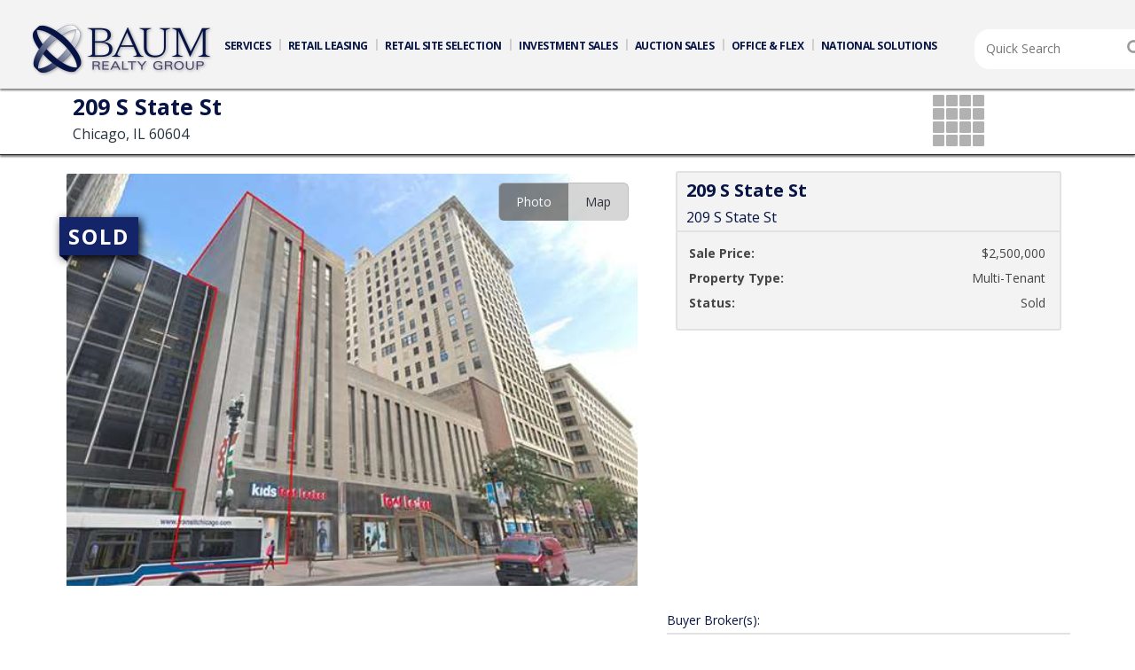

--- FILE ---
content_type: text/html; charset=utf-8
request_url: https://baumrealty.com/ListingDetail/-627570
body_size: 21025
content:

<!DOCTYPE html>
<html>
<head>
    <meta charset="utf-8" />
    <meta name="viewport" content="width=device-width, initial-scale=1.0">
    <title>209 S State St - Baum Realty Group</title>
    <meta name="description" />
    <meta name="keywords" />
    <link rel="SHORTCUT ICON" href="/Content/Images/favicon.ico" />
    <link href='https://fonts.googleapis.com/css?family=Open+Sans:400,600,700' rel='stylesheet' type='text/css'>
    <script src="https://ajax.googleapis.com/ajax/libs/jquery/1.11.1/jquery.min.js" type="text/javascript"></script>
    <script src="https://ajax.googleapis.com/ajax/libs/jqueryui/1.11.4/jquery-ui.min.js" type="text/javascript"></script>
    <script src="https://maps.googleapis.com/maps/api/js?&v=3.47&key=AIzaSyCsHSMUMOvScqaEIBs904Y8s1CQGx6WtIo" type="text/javascript"></script>

    
    <script src="https://maxcdn.bootstrapcdn.com/bootstrap/3.3.6/js/bootstrap.min.js" type="text/javascript"></script>
    <script src="/bundles/js?v=XMzToCZEcWSPJkqvW2gdKx3t3N-kkm5TgWJAtPI1D6s1"></script>

    <link href="https://maxcdn.bootstrapcdn.com/bootstrap/3.3.6/css/bootstrap.min.css" rel='stylesheet' type="text/css" />
    <link href="/Content/cssbundle?v=hpT656gu0BcECT-47E_dPKkwM5rIPCkiB24bGBO4CFQ1" rel="stylesheet"/>

    <script>
        //(function (i, s, o, g, r, a, m) {
        //    i['GoogleAnalyticsObject'] = r; i[r] = i[r] || function () {
        //        (i[r].q = i[r].q || []).push(arguments)
        //    }, i[r].l = 1 * new Date(); a = s.createElement(o),
        //    m = s.getElementsByTagName(o)[0]; a.async = 1; a.src = g; m.parentNode.insertBefore(a, m)
        //})(window, document, 'script', 'https://www.google-analytics.com/analytics.js', 'ga');

        //ga('create', 'UA-88403015-1', 'auto');
        //ga('send', 'pageview');

    </script><!-- Google Tag Manager -->
    <script>
        (function (w, d, s, l, i) {
            w[l] = w[l] || []; w[l].push({
                'gtm.start':
                    new Date().getTime(), event: 'gtm.js'
            }); var f = d.getElementsByTagName(s)[0],
                j = d.createElement(s), dl = l != 'dataLayer' ? '&l=' + l : ''; j.async = true; j.src =
                    'https://www.googletagmanager.com/gtm.js?id=' + i + dl; f.parentNode.insertBefore(j, f);
        })(window, document, 'script', 'dataLayer', 'GTM-TVNCTHT');</script>
    <!-- End Google Tag Manager -->
</head>
<body id="body">
    <!-- Google Tag Manager (noscript) -->
    <noscript>
        <iframe src="https://www.googletagmanager.com/ns.html?id=GTM-TVNCTHT"
                height="0" width="0" style="display:none;visibility:hidden"></iframe>
    </noscript>
    <!-- End Google Tag Manager (noscript) -->
    <div id="wrapper" class="win-min-height" style="display:flex; flex-direction: column; ">
        <header id="header" class="home-header" data-original-class="" >
            <div class="wrap">
                <div class="holder">
                    <a class="logo" href="/">Home</a>

                    <div id="nav-drop">

<form action="/Search" autocomplete="off" class="search-form clearfix " id="search-form" method="get" type="search">                            <input type="search" id="QuickSearch" name="QuickSearch" placeholder="Quick Search" />
                            <button class="nav-opener top-link mobile-nav-button"><span class="glyphicon glyphicon-menu-hamburger"></span></button>
                            <button class="mobile-nav-button"><span class="glyphicon glyphicon-search"></span></button>
                            <input type="hidden" id="SearchType" name="SearchType" value="" /><input type="hidden" id="SearchId" name="SearchId" value="0" />
</form>
                        <div class="wrapping clearfix">
                            <div class="frame win-withOutPaddings-max-height">
                                <nav id="navigation">
                                    <ul>
                                        <li>
                                            <a href="/Services">SERVICES</a>
                                            <div class="drop">
                                                <ul>
                                                    <li><a href="/TenantRepresentation">Retail Leasing</a></li>
                                                    <li><a href="/LandlordRepresentation">Retail Site Selection</a></li>
                                                    <li><a href="/InvestmentSales">Investment Sales</a></li>
                                                    <li><a href="/UrbanOfficeAndFlex">Office &amp; Flex</a></li>
                                                    <li><a href="/NationalSolutions">National Solutions</a></li>
                                                    <li><a href="/FranchiseServices">Franchise Services</a></li>
                                                </ul>
                                            </div>
                                        </li>
                                        <li>
                                            <a href="/Listing/-627570?propertytype=Lease">RETAIL LEASING</a>
                                            <div class="drop">
                                                <ul>
                                                    
                                                    <li><a href="/Listings/Lease">Active Listings</a></li>
                                                    <li><a href="/Comps/Lease?Options.SideRepresented=Landlord">Recent Transactions</a></li>
                                                    <li><a href="/People?BrokerTeam=2">Landlord Team</a> </li>
                                                </ul>
                                            </div>
                                        </li>
                                        <li>
                                            <a href="/TenantRepresentation">RETAIL SITE SELECTION</a>
                                            <div class="drop">
                                                <ul>
                                                    <li><a href="/Tenants">Featured Tenants</a></li>
                                                    <li><a href="/Comps/Lease?Options.SideRepresented=Tenant">Recent Transactions</a></li>
                                                    <li><a href="/People?BrokerTeam=3">Tenant Team</a></li>
                                                </ul>
                                            </div>
                                        </li>
                                        <li>
                                            <a href="/InvestmentsLaunch">INVESTMENT SALES</a>
                                            <div class="drop">
                                                <ul>
                                                    <li><a href="/Listings/NetLease">Net Lease</a></li>
                                                    <li><a href="/Listings/MultiTenant">Multi-Tenant/Shopping Centers</a></li>
                                                    <li><a href="/Listings/Other">Other Investment Properties</a></li>
                                                    <li>
                                                        <a href="/Comps/Sales">Recent Transactions</a>

                                                        <div class="drop">
                                                            <ul>
                                                                
                                                                <li><a href="/Comps/Sales/?Options.WebsiteCategory=Net+Lease">Net Lease</a></li>
                                                                <li><a href="/Comps/Sales/?Options.WebsiteCategory=Multi-Tenant">Multi-Tenant</a></li>
                                                                <li><a href="/Comps/Sales/?Options.WebsiteCategory=Other">Other</a> </li>
                                                            </ul>
                                                        </div>
                                                    </li>
                                                    <li><a href="/People?BrokerTeam=1">Investment Sales Team</a></li>

                                                </ul>
                                            </div>
                                        </li>
                                        <li>
                                            <a href="https://mailchi.mp/baumrealty.com/online-auction-services" target="_blank">AUCTION SALES</a>
                                            <div class="drop">
                                                <ul>
                                                    <li><a href="/Listings/Auction">Active Auctions</a></li>
                                                    <li><a href="/Comps/Auction">Recent Sales</a></li>
                                                    <li><a href="/People?BrokerTeam=7">Auction Sales Team</a> </li>
                                                </ul>
                                            </div>
                                        </li>

                                        <li>
                                            <a href="/UrbanOfficeAndFlex">OFFICE &amp; FLEX</a>
                                            <div class="drop">
                                                <ul>
                                                    <li><a href="/Listings/Flex">Active Listings</a></li>
                                                    <li><a href="/Comps/Flex">Recent Transactions</a></li>
                                                    <li><a href="/People?BrokerTeam=6">Office & Flex Team</a> </li>
                                                </ul>
                                            </div>
                                        </li>
                                        <li>
                                            <a href="/NationalSolutions">NATIONAL SOLUTIONS</a>
                                            <div class="drop">
                                                <ul>
                                                    <li><a href="/CorporateRepresentation">Corporate Representation</a></li>
                                                    <li><a href="/FranchiseServices">Franchisor Representation</a></li>
                                                    <li><a href="/Comps/Lease/?Options.WebsiteCategory=NRES">Recent Transactions</a></li>
                                                    <li><a href="/People?BrokerTeam=4">NRES Team</a></li>
                                                </ul>
                                            </div>
                                        </li>
                                    </ul>
                                </nav>
                            </div>
                        </div>
                    </div>
                </div>
            </div>
            <div id="secondary-navigation"  >
                <div class="holder">
                    <nav>
                        <ul>
                            <li><a href="https://baumrevision.com" target="_blank">Baum Revision</a></li>
                            <li><a href="http://baumam.com" target="_blank">Baum Asset Managment</a></li>
                        </ul>
                    </nav>
                </div>
            </div>
        </header>
        <div id="innerbody">
            

<div id="w1" class="w1 has-slider-top-bar">
    <form action="/ListingDetail/-627570" method="get">    <div id="slider-top-bar" class="double">
        <div id="top-bar-content">
            <div class="top-bar-button-wrap">

                    <a href="/ListingDetail/0" class="slider-btn-prev" style="visibility:hidden;">btn prev</a>
                    <a href="/Listings" class="slider-btn-grid">grid</a>
                    <a href="/ListingDetail/0" class="slider-btn-next" style="visibility:hidden;">btn next</a>
             
            </div>

            <div class="slider-title" id="slider-title">209 S State St</div>
    <div class="slider-title" id="slider-address">Chicago, IL 60604</div>
        </div>
    </div>
</form>

    <div id="main-container" class="main-container">
        <div class="detail-container">

<div class="tenant-detail clearfix slider-slider-item">
    <div class="container">
        <div class="detail-top">
            <div class="col-sm-7 photo">
                <div class="photo-map">

                    <ul class="button-bar">
                            <li><a href="#tab1" class="ui-tabs-active">Photo</a></li>
                            <li><a href="#tab2">Map</a></li>

                    </ul>
                    <a href="https://my.baumrealty.com/Comp_DetailView/F6134823-3097-40FD-9E9B-44ED8DDE008E" target="_blank"
                       class="client-is-local edit-in-apto" title="Click to edit in Apto"><span class="glyphicon glyphicon-edit"></span></a>
                    <div id="tab1" class="hisrc photo  watermark watermarklarge">
                        <img alt="209 S State St Image" 
                             data-src="/Content/Dynamic/Listings/tiny/209-213%20S%20State%20Street%20-web.jpg"
                             data-1x="/Content/Dynamic/Listings/medium/209-213%20S%20State%20Street%20-web.jpg"
                             data-2x="/Content/Dynamic/Listings/209-213%20S%20State%20Street%20-web.jpg"
                             data-lazy="/Content/Dynamic/Listings/medium/209-213%20S%20State%20Street%20-web.jpg">                        
                                <div class="watermark-tag watermarklarge"><span>SOLD</span></div>
                    </div>

                        <div id="tab2">
                            <div id="map-canvas" data-latitude="41.8792" data-longitude="-87.6272">

                            </div>
                        </div>
                    
                </div>
            </div>

            <div class="col-sm-5 ">
                <div class="detail-graybox clearfix side-margin">
                    <div class="detail-mainheader">209 S State St</div>
                    <div class="detail-address">209 S State St
                    </div>
                    <ul class="broker-list side-margin">
                                    <li>
            <span>Sale Price:</span>
                <em>$2,500,000</em>
        </li>
            <li><span>Property Type:</span><em>Multi-Tenant</em></li>
        <li><span>Status:</span><em>Sold</em></li>

                    </ul>
                </div>

                <div class="detail-graybox-buttons">
                </div>
            </div>
        </div>
    </div>

    <div class="container">


        <div>
            <div class="col-sm-7 detail-section">
            </div>
            <div class="col-sm-5 detail-section">
                            <div class="detail-header">Buyer Broker(s):</div>
                            <ul class="broker-list comp-broker-list">
                                    <li class="clearfix">
                                        <label><a href="/PersonDetail/9870">Ari Topper, CFA</a></label>
                                        <span>
                                                <a href="tel:3122753113">(312) 275-3113</a>
                                        </span>
                                    </li>
                                    <li class="clearfix">
                                        <label><a href="/PersonDetail/9879">Tyler Dechter</a></label>
                                        <span>
                                                <a href="tel:3122753132">(312) 275-3132</a>
                                        </span>
                                    </li>
                            </ul>
            </div>
        </div>
    </div>
</div>        </div>
    </div>
</div>
        </div>


            <footer id="footer">
                <div class="wrappers">
                    <div class="container">
                        <div class="frame">
                            <div class="column">
                                <h3>Join our mailing list!</h3>
                                <a href="#" onclick="forceReshowSignup(); return false;" class="btn-white" id="btnEmailAddress">sign up</a>
                            </div>

                            <div class="column">
                                <h3>Contact Us</h3>
                                <ul class="list">
                                    <li>
                                        <i class="ico ico-address"></i>
                                        <address>1030 W. Chicago Avenue <br>Suite 200 <br> Chicago, IL 60642</address>
                                    </li>
                                    <li>
                                        <i class="ico ico-phone"></i>
                                        (312) 666-3000
                                    </li>
                                    <li>
                                        <i class="ico ico-email"></i>
                                        <a class="email" href="mailto:info@baumrealty.com">info@baumrealty.com</a>
                                    </li>
                                </ul>
                            </div>
                            <div class="column">
                                <h3>About Us</h3>
                                <ul class="list">
                                    <li>
                                        <i class="ico ico-man"></i>
                                        <a href="/People?BrokerTeam=Landlord#tab1_2_gt_tab"></a> <a href="/People">Our People</a>
                                    </li>
                                </ul>
                            </div>
                            <div class="column">
                                <h3>Follow Us</h3>
                                <ul class="social-networks">
                                    <li><a href="https://twitter.com/baumrealtygroup" target="_blank" class="twitter">twitter</a></li>
                                    <li><a href="https://www.linkedin.com/company/baum-realty-group" target="_blank" class="linkedin">linkedin</a></li>
                                </ul>
                            </div>
                        </div>
                    </div>

                    <div class="bottom">
                        <div class="frame">
                            <ul class="menu">
                                <li><a href="http://baumrevision.com/" target="_blank">Baum Revision</a></li>
                                <li><a href="http://baumam.com">Baum Asset Management</a></li>
                                
                            </ul>
                            <div class="holder">
                                <div class="logo">
                                    <a href="/"><img src="/Content/images/logo-white.png" alt="Baum Realty Group" /></a>
                                </div>
                                <p>© Copyright 2025. Baum Realty Group, LLC. All Rights Reserved.</p>
                            </div>
                        </div>
                    </div>
                </div>
            </footer>
    </div>

    
    


    
    <script type="text/javascript">
        function showSignup() {
            require(["mojo/signup-forms/Loader"], function (L) {
                L.start({ "baseUrl": "mc.us7.list-manage.com", "uuid": "658a17d6bf98a58964e206c1f", "lid": "b3105160d3" });

            });

        }

        function forceReshowSignup() {

            //for (var b in window) {
            //    if (window.hasOwnProperty(b)) console.log(b);
            //}
            document.cookie = 'MCEvilPopupClosed=;path=/;expires=Thu, 01 Jan 1970 00:00:00 UTC;';

            if (!window.dojo) {
                $.getScript("/Scripts/mailchimp.embed.min.js", function () { showSignup(); });
            } else {
                showSignup();
            }
            return;
        }

    </script>

    <script id="resultsTemplate" type="text/x-jQuery-tmpl">
        <li class="searchitem">
            <a class="${itemClass}">
                <div class="lidiv">
                    <h1> ${title}</h1>
                    <p>${value}</p>
                </div>
                <div class="imagediv">
                    <img src="${image}">
                </div>
            </a>
        </li>
    </script>

</body>
</html>


--- FILE ---
content_type: text/css; charset=utf-8
request_url: https://baumrealty.com/Content/cssbundle?v=hpT656gu0BcECT-47E_dPKkwM5rIPCkiB24bGBO4CFQ1
body_size: 139663
content:
/* Minification failed. Returning unminified contents.
(3211,1): run-time error CSS1019: Unexpected token, found '@'
(3211,2): run-time error CSS1019: Unexpected token, found '-'
(3212,5): run-time error CSS1062: Expected semicolon or closing curly-brace, found '0%'
(3227,1): run-time error CSS1019: Unexpected token, found '@keyframes'
(3228,5): run-time error CSS1062: Expected semicolon or closing curly-brace, found '0%'
 */
/*! jQuery UI - v1.11.4 - 2016-01-11
* http://jqueryui.com
* Copyright jQuery Foundation and other contributors; Licensed MIT */

.ui-helper-hidden{display:none}.ui-helper-hidden-accessible{border:0;clip:rect(0 0 0 0);height:1px;margin:-1px;overflow:hidden;padding:0;position:absolute;width:1px}.ui-helper-reset{margin:0;padding:0;border:0;outline:0;line-height:1.3;text-decoration:none;font-size:100%;list-style:none}.ui-helper-clearfix:before,.ui-helper-clearfix:after{content:"";display:table;border-collapse:collapse}.ui-helper-clearfix:after{clear:both}.ui-helper-clearfix{min-height:0}.ui-helper-zfix{width:100%;height:100%;top:0;left:0;position:absolute;opacity:0;filter:Alpha(Opacity=0)}.ui-front{z-index:100}.ui-state-disabled{cursor:default!important}.ui-icon{display:block;text-indent:-99999px;overflow:hidden;background-repeat:no-repeat}.ui-widget-overlay{position:fixed;top:0;left:0;width:100%;height:100%}.ui-draggable-handle{-ms-touch-action:none;touch-action:none}.ui-resizable{position:relative}.ui-resizable-handle{position:absolute;font-size:0.1px;display:block;-ms-touch-action:none;touch-action:none}.ui-resizable-disabled .ui-resizable-handle,.ui-resizable-autohide .ui-resizable-handle{display:none}.ui-resizable-n{cursor:n-resize;height:7px;width:100%;top:-5px;left:0}.ui-resizable-s{cursor:s-resize;height:7px;width:100%;bottom:-5px;left:0}.ui-resizable-e{cursor:e-resize;width:7px;right:-5px;top:0;height:100%}.ui-resizable-w{cursor:w-resize;width:7px;left:-5px;top:0;height:100%}.ui-resizable-se{cursor:se-resize;width:12px;height:12px;right:1px;bottom:1px}.ui-resizable-sw{cursor:sw-resize;width:9px;height:9px;left:-5px;bottom:-5px}.ui-resizable-nw{cursor:nw-resize;width:9px;height:9px;left:-5px;top:-5px}.ui-resizable-ne{cursor:ne-resize;width:9px;height:9px;right:-5px;top:-5px}.ui-accordion .ui-accordion-header{display:block;cursor:pointer;position:relative;margin:2px 0 0 0;padding:.5em .5em .5em .7em;min-height:0;font-size:100%}.ui-accordion .ui-accordion-icons{padding-left:2.2em}.ui-accordion .ui-accordion-icons .ui-accordion-icons{padding-left:2.2em}.ui-accordion .ui-accordion-header .ui-accordion-header-icon{position:absolute;left:.5em;top:50%;margin-top:-8px}.ui-accordion .ui-accordion-content{padding:1em 2.2em;border-top:0;overflow:auto}.ui-autocomplete{position:absolute;top:0;left:0;cursor:default}.ui-button{display:inline-block;position:relative;padding:0;line-height:normal;margin-right:.1em;cursor:pointer;vertical-align:middle;text-align:center;overflow:visible}.ui-button,.ui-button:link,.ui-button:visited,.ui-button:hover,.ui-button:active{text-decoration:none}.ui-button-icon-only{width:2.2em}button.ui-button-icon-only{width:2.4em}.ui-button-icons-only{width:3.4em}button.ui-button-icons-only{width:3.7em}.ui-button .ui-button-text{display:block;line-height:normal}.ui-button-text-only .ui-button-text{padding:.4em 1em}.ui-button-icon-only .ui-button-text,.ui-button-icons-only .ui-button-text{padding:.4em;text-indent:-9999999px}.ui-button-text-icon-primary .ui-button-text,.ui-button-text-icons .ui-button-text{padding:.4em 1em .4em 2.1em}.ui-button-text-icon-secondary .ui-button-text,.ui-button-text-icons .ui-button-text{padding:.4em 2.1em .4em 1em}.ui-button-text-icons .ui-button-text{padding-left:2.1em;padding-right:2.1em}input.ui-button{padding:.4em 1em}.ui-button-icon-only .ui-icon,.ui-button-text-icon-primary .ui-icon,.ui-button-text-icon-secondary .ui-icon,.ui-button-text-icons .ui-icon,.ui-button-icons-only .ui-icon{position:absolute;top:50%;margin-top:-8px}.ui-button-icon-only .ui-icon{left:50%;margin-left:-8px}.ui-button-text-icon-primary .ui-button-icon-primary,.ui-button-text-icons .ui-button-icon-primary,.ui-button-icons-only .ui-button-icon-primary{left:.5em}.ui-button-text-icon-secondary .ui-button-icon-secondary,.ui-button-text-icons .ui-button-icon-secondary,.ui-button-icons-only .ui-button-icon-secondary{right:.5em}.ui-buttonset{margin-right:7px}.ui-buttonset .ui-button{margin-left:0;margin-right:-.3em}input.ui-button::-moz-focus-inner,button.ui-button::-moz-focus-inner{border:0;padding:0}.ui-datepicker{width:17em;padding:.2em .2em 0;display:none}.ui-datepicker .ui-datepicker-header{position:relative;padding:.2em 0}.ui-datepicker .ui-datepicker-prev,.ui-datepicker .ui-datepicker-next{position:absolute;top:2px;width:1.8em;height:1.8em}.ui-datepicker .ui-datepicker-prev-hover,.ui-datepicker .ui-datepicker-next-hover{top:1px}.ui-datepicker .ui-datepicker-prev{left:2px}.ui-datepicker .ui-datepicker-next{right:2px}.ui-datepicker .ui-datepicker-prev-hover{left:1px}.ui-datepicker .ui-datepicker-next-hover{right:1px}.ui-datepicker .ui-datepicker-prev span,.ui-datepicker .ui-datepicker-next span{display:block;position:absolute;left:50%;margin-left:-8px;top:50%;margin-top:-8px}.ui-datepicker .ui-datepicker-title{margin:0 2.3em;line-height:1.8em;text-align:center}.ui-datepicker .ui-datepicker-title select{font-size:1em;margin:1px 0}.ui-datepicker select.ui-datepicker-month,.ui-datepicker select.ui-datepicker-year{width:45%}.ui-datepicker table{width:100%;font-size:.9em;border-collapse:collapse;margin:0 0 .4em}.ui-datepicker th{padding:.7em .3em;text-align:center;font-weight:bold;border:0}.ui-datepicker td{border:0;padding:1px}.ui-datepicker td span,.ui-datepicker td a{display:block;padding:.2em;text-align:right;text-decoration:none}.ui-datepicker .ui-datepicker-buttonpane{background-image:none;margin:.7em 0 0 0;padding:0 .2em;border-left:0;border-right:0;border-bottom:0}.ui-datepicker .ui-datepicker-buttonpane button{float:right;margin:.5em .2em .4em;cursor:pointer;padding:.2em .6em .3em .6em;width:auto;overflow:visible}.ui-datepicker .ui-datepicker-buttonpane button.ui-datepicker-current{float:left}.ui-datepicker.ui-datepicker-multi{width:auto}.ui-datepicker-multi .ui-datepicker-group{float:left}.ui-datepicker-multi .ui-datepicker-group table{width:95%;margin:0 auto .4em}.ui-datepicker-multi-2 .ui-datepicker-group{width:50%}.ui-datepicker-multi-3 .ui-datepicker-group{width:33.3%}.ui-datepicker-multi-4 .ui-datepicker-group{width:25%}.ui-datepicker-multi .ui-datepicker-group-last .ui-datepicker-header,.ui-datepicker-multi .ui-datepicker-group-middle .ui-datepicker-header{border-left-width:0}.ui-datepicker-multi .ui-datepicker-buttonpane{clear:left}.ui-datepicker-row-break{clear:both;width:100%;font-size:0}.ui-datepicker-rtl{direction:rtl}.ui-datepicker-rtl .ui-datepicker-prev{right:2px;left:auto}.ui-datepicker-rtl .ui-datepicker-next{left:2px;right:auto}.ui-datepicker-rtl .ui-datepicker-prev:hover{right:1px;left:auto}.ui-datepicker-rtl .ui-datepicker-next:hover{left:1px;right:auto}.ui-datepicker-rtl .ui-datepicker-buttonpane{clear:right}.ui-datepicker-rtl .ui-datepicker-buttonpane button{float:left}.ui-datepicker-rtl .ui-datepicker-buttonpane button.ui-datepicker-current,.ui-datepicker-rtl .ui-datepicker-group{float:right}.ui-datepicker-rtl .ui-datepicker-group-last .ui-datepicker-header,.ui-datepicker-rtl .ui-datepicker-group-middle .ui-datepicker-header{border-right-width:0;border-left-width:1px}.ui-dialog{overflow:hidden;position:absolute;top:0;left:0;padding:.2em;outline:0}.ui-dialog .ui-dialog-titlebar{padding:.4em 1em;position:relative}.ui-dialog .ui-dialog-title{float:left;margin:.1em 0;white-space:nowrap;width:90%;overflow:hidden;text-overflow:ellipsis}.ui-dialog .ui-dialog-titlebar-close{position:absolute;right:.3em;top:50%;width:20px;margin:-10px 0 0 0;padding:1px;height:20px}.ui-dialog .ui-dialog-content{position:relative;border:0;padding:.5em 1em;background:none;overflow:auto}.ui-dialog .ui-dialog-buttonpane{text-align:left;border-width:1px 0 0 0;background-image:none;margin-top:.5em;padding:.3em 1em .5em .4em}.ui-dialog .ui-dialog-buttonpane .ui-dialog-buttonset{float:right}.ui-dialog .ui-dialog-buttonpane button{margin:.5em .4em .5em 0;cursor:pointer}.ui-dialog .ui-resizable-se{width:12px;height:12px;right:-5px;bottom:-5px;background-position:16px 16px}.ui-draggable .ui-dialog-titlebar{cursor:move}.ui-menu{list-style:none;padding:0;margin:0;display:block;outline:none}.ui-menu .ui-menu{position:absolute}.ui-menu .ui-menu-item{position:relative;margin:0;padding:3px 1em 3px .4em;cursor:pointer;min-height:0;list-style-image:url("[data-uri]")}.ui-menu .ui-menu-divider{margin:5px 0;height:0;font-size:0;line-height:0;border-width:1px 0 0 0}.ui-menu .ui-state-focus,.ui-menu .ui-state-active{margin:-1px}.ui-menu-icons{position:relative}.ui-menu-icons .ui-menu-item{padding-left:2em}.ui-menu .ui-icon{position:absolute;top:0;bottom:0;left:.2em;margin:auto 0}.ui-menu .ui-menu-icon{left:auto;right:0}.ui-progressbar{height:2em;text-align:left;overflow:hidden}.ui-progressbar .ui-progressbar-value{margin:-1px;height:100%}.ui-progressbar .ui-progressbar-overlay{background:url("[data-uri]");height:100%;filter:alpha(opacity=25);opacity:0.25}.ui-progressbar-indeterminate .ui-progressbar-value{background-image:none}.ui-selectmenu-menu{padding:0;margin:0;position:absolute;top:0;left:0;display:none}.ui-selectmenu-menu .ui-menu{overflow:auto;overflow-x:hidden;padding-bottom:1px}.ui-selectmenu-menu .ui-menu .ui-selectmenu-optgroup{font-size:1em;font-weight:bold;line-height:1.5;padding:2px 0.4em;margin:0.5em 0 0 0;height:auto;border:0}.ui-selectmenu-open{display:block}.ui-selectmenu-button{display:inline-block;overflow:hidden;position:relative;text-decoration:none;cursor:pointer}.ui-selectmenu-button span.ui-icon{right:0.5em;left:auto;margin-top:-8px;position:absolute;top:50%}.ui-selectmenu-button span.ui-selectmenu-text{text-align:left;padding:0.4em 2.1em 0.4em 1em;display:block;line-height:1.4;overflow:hidden;text-overflow:ellipsis;white-space:nowrap}.ui-slider{position:relative;text-align:left}.ui-slider .ui-slider-handle{position:absolute;z-index:2;width:1.2em;height:1.2em;cursor:default;-ms-touch-action:none;touch-action:none}.ui-slider .ui-slider-range{position:absolute;z-index:1;font-size:.7em;display:block;border:0;background-position:0 0}.ui-slider.ui-state-disabled .ui-slider-handle,.ui-slider.ui-state-disabled .ui-slider-range{filter:inherit}.ui-slider-horizontal{height:.8em}.ui-slider-horizontal .ui-slider-handle{top:-.3em;margin-left:-.6em}.ui-slider-horizontal .ui-slider-range{top:0;height:100%}.ui-slider-horizontal .ui-slider-range-min{left:0}.ui-slider-horizontal .ui-slider-range-max{right:0}.ui-slider-vertical{width:.8em;height:100px}.ui-slider-vertical .ui-slider-handle{left:-.3em;margin-left:0;margin-bottom:-.6em}.ui-slider-vertical .ui-slider-range{left:0;width:100%}.ui-slider-vertical .ui-slider-range-min{bottom:0}.ui-slider-vertical .ui-slider-range-max{top:0}.ui-spinner{position:relative;display:inline-block;overflow:hidden;padding:0;vertical-align:middle}.ui-spinner-input{border:none;background:none;color:inherit;padding:0;margin:.2em 0;vertical-align:middle;margin-left:.4em;margin-right:22px}.ui-spinner-button{width:16px;height:50%;font-size:.5em;padding:0;margin:0;text-align:center;position:absolute;cursor:default;display:block;overflow:hidden;right:0}.ui-spinner a.ui-spinner-button{border-top:none;border-bottom:none;border-right:none}.ui-spinner .ui-icon{position:absolute;margin-top:-8px;top:50%;left:0}.ui-spinner-up{top:0}.ui-spinner-down{bottom:0}.ui-spinner .ui-icon-triangle-1-s{background-position:-65px -16px}.ui-tabs{position:relative;padding:.2em}.ui-tabs .ui-tabs-nav{margin:0;padding:.2em .2em 0}.ui-tabs .ui-tabs-nav li{list-style:none;float:left;position:relative;top:0;margin:1px .2em 0 0;border-bottom-width:0;padding:0;white-space:nowrap}.ui-tabs .ui-tabs-nav .ui-tabs-anchor{float:left;padding:.5em 1em;text-decoration:none}.ui-tabs .ui-tabs-nav li.ui-tabs-active{margin-bottom:-1px;padding-bottom:1px}.ui-tabs .ui-tabs-nav li.ui-tabs-active .ui-tabs-anchor,.ui-tabs .ui-tabs-nav li.ui-state-disabled .ui-tabs-anchor,.ui-tabs .ui-tabs-nav li.ui-tabs-loading .ui-tabs-anchor{cursor:text}.ui-tabs-collapsible .ui-tabs-nav li.ui-tabs-active .ui-tabs-anchor{cursor:pointer}.ui-tabs .ui-tabs-panel{display:block;border-width:0;padding:1em 1.4em;background:none}.ui-tooltip{padding:8px;position:absolute;z-index:9999;max-width:300px;-webkit-box-shadow:0 0 5px #aaa;box-shadow:0 0 5px #aaa}body .ui-tooltip{border-width:2px}


.ui-tabs-panel {
    padding:0px !important;
}



a:focus {
  outline: none;
  
}
/*! jQuery UI - v1.11.4 - 2016-01-14
* http://jqueryui.com
* Copyright jQuery Foundation and other contributors; Licensed MIT */

.UI .ui-widget{font-family:Helvetica,Arial,sans-serif;font-size:14px}.UI .ui-widget .ui-widget{font-size:1em}.UI .ui-widget input,.UI .ui-widget select,.UI .ui-widget textarea,.UI .ui-widget button{font-family:Helvetica,Arial,sans-serif;font-size:1em}.UI .ui-widget-content{border:1px solid #ddd;background:#fff;color:#444}.UI .ui-widget-content a{color:#444}.UI .ui-widget-header{border:1px solid #ddd;background:#ddd url("images/ui-bg_highlight-soft_50_dddddd_1x100.png") 50% 50% repeat-x;color:#444;font-weight:bold}.UI .ui-widget-header a{color:#444}.UI .ui-state-default,.UI .ui-widget-content .ui-state-default,.UI .ui-widget-header .ui-state-default{border:1px solid #ddd;background:#f6f6f6 url("images/ui-bg_highlight-soft_100_f6f6f6_1x100.png") 50% 50% repeat-x;font-weight:bold;color:#071444}.UI .ui-state-default a,.UI .ui-state-default a:link,.UI .ui-state-default a:visited{color:#071444;text-decoration:none}.UI .ui-state-hover,.UI .ui-widget-content .ui-state-hover,.UI .ui-widget-header .ui-state-hover,.UI .ui-state-focus,.UI .ui-widget-content .ui-state-focus,.UI .ui-widget-header .ui-state-focus{border:1px solid #071444;background:#071444 url("images/ui-bg_highlight-soft_25_071444_1x100.png") 50% 50% repeat-x;font-weight:bold;color:#fff}.UI .ui-state-hover a,.UI .ui-state-hover a:hover,.UI .ui-state-hover a:link,.UI .ui-state-hover a:visited,.UI .ui-state-focus a,.UI .ui-state-focus a:hover,.UI .ui-state-focus a:link,.UI .ui-state-focus a:visited{color:#fff;text-decoration:none}.UI .ui-state-active,.UI .ui-widget-content .ui-state-active,.UI .ui-widget-header .ui-state-active{border:1px solid #ddd;background:#fff url("images/ui-bg_glass_65_ffffff_1x400.png") 50% 50% repeat-x;font-weight:bold;color:#1F2F6B}.UI .ui-state-active a,.UI .ui-state-active a:link,.UI .ui-state-active a:visited{color:#1F2F6B;text-decoration:none}.UI .ui-state-highlight,.UI .ui-widget-content .ui-state-highlight,.UI .ui-widget-header .ui-state-highlight{border:1px solid #ccc;background:#fff;color:#444}.UI .ui-state-highlight a,.UI .ui-widget-content .ui-state-highlight a,.UI .ui-widget-header .ui-state-highlight a{color:#444}.UI .ui-state-error,.UI .ui-widget-content .ui-state-error,.UI .ui-widget-header .ui-state-error{border:1px solid #F00;background:#fff;color:#f00}.UI .ui-state-error a,.UI .ui-widget-content .ui-state-error a,.UI .ui-widget-header .ui-state-error a{color:#f00}.UI .ui-state-error-text,.UI .ui-widget-content .ui-state-error-text,.UI .ui-widget-header .ui-state-error-text{color:#f00}.UI .ui-priority-primary,.UI .ui-widget-content .ui-priority-primary,.UI .ui-widget-header .ui-priority-primary{font-weight:bold}.UI .ui-priority-secondary,.UI .ui-widget-content .ui-priority-secondary,.UI .ui-widget-header .ui-priority-secondary{opacity:.7;filter:Alpha(Opacity=70);font-weight:normal}.UI .ui-state-disabled,.UI .ui-widget-content .ui-state-disabled,.UI .ui-widget-header .ui-state-disabled{opacity:.35;filter:Alpha(Opacity=35);background-image:none}.UI .ui-state-disabled .ui-icon{filter:Alpha(Opacity=35)}.UI .ui-icon{width:16px;height:16px}.UI .ui-icon,.UI .ui-widget-content .ui-icon{background-image:url("images/ui-icons_9E8C1F_256x240.png")}.UI .ui-widget-header .ui-icon{background-image:url("images/ui-icons_071444_256x240.png")}.UI .ui-state-default .ui-icon{background-image:url("images/ui-icons_666666_256x240.png")}.UI .ui-state-hover .ui-icon,.UI .ui-state-focus .ui-icon{background-image:url("images/ui-icons_ffffff_256x240.png")}.UI .ui-state-active .ui-icon{background-image:url("images/ui-icons_454545_256x240.png")}.UI .ui-state-highlight .ui-icon{background-image:url("images/ui-icons_071444_256x240.png")}.UI .ui-state-error .ui-icon,.UI .ui-state-error-text .ui-icon{background-image:url("images/ui-icons_f00_256x240.png")}.UI .ui-icon-blank{background-position:16px 16px}.UI .ui-icon-carat-1-n{background-position:0 0}.UI .ui-icon-carat-1-ne{background-position:-16px 0}.UI .ui-icon-carat-1-e{background-position:-32px 0}.UI .ui-icon-carat-1-se{background-position:-48px 0}.UI .ui-icon-carat-1-s{background-position:-64px 0}.UI .ui-icon-carat-1-sw{background-position:-80px 0}.UI .ui-icon-carat-1-w{background-position:-96px 0}.UI .ui-icon-carat-1-nw{background-position:-112px 0}.UI .ui-icon-carat-2-n-s{background-position:-128px 0}.UI .ui-icon-carat-2-e-w{background-position:-144px 0}.UI .ui-icon-triangle-1-n{background-position:0 -16px}.UI .ui-icon-triangle-1-ne{background-position:-16px -16px}.UI .ui-icon-triangle-1-e{background-position:-32px -16px}.UI .ui-icon-triangle-1-se{background-position:-48px -16px}.UI .ui-icon-triangle-1-s{background-position:-64px -16px}.UI .ui-icon-triangle-1-sw{background-position:-80px -16px}.UI .ui-icon-triangle-1-w{background-position:-96px -16px}.UI .ui-icon-triangle-1-nw{background-position:-112px -16px}.UI .ui-icon-triangle-2-n-s{background-position:-128px -16px}.UI .ui-icon-triangle-2-e-w{background-position:-144px -16px}.UI .ui-icon-arrow-1-n{background-position:0 -32px}.UI .ui-icon-arrow-1-ne{background-position:-16px -32px}.UI .ui-icon-arrow-1-e{background-position:-32px -32px}.UI .ui-icon-arrow-1-se{background-position:-48px -32px}.UI .ui-icon-arrow-1-s{background-position:-64px -32px}.UI .ui-icon-arrow-1-sw{background-position:-80px -32px}.UI .ui-icon-arrow-1-w{background-position:-96px -32px}.UI .ui-icon-arrow-1-nw{background-position:-112px -32px}.UI .ui-icon-arrow-2-n-s{background-position:-128px -32px}.UI .ui-icon-arrow-2-ne-sw{background-position:-144px -32px}.UI .ui-icon-arrow-2-e-w{background-position:-160px -32px}.UI .ui-icon-arrow-2-se-nw{background-position:-176px -32px}.UI .ui-icon-arrowstop-1-n{background-position:-192px -32px}.UI .ui-icon-arrowstop-1-e{background-position:-208px -32px}.UI .ui-icon-arrowstop-1-s{background-position:-224px -32px}.UI .ui-icon-arrowstop-1-w{background-position:-240px -32px}.UI .ui-icon-arrowthick-1-n{background-position:0 -48px}.UI .ui-icon-arrowthick-1-ne{background-position:-16px -48px}.UI .ui-icon-arrowthick-1-e{background-position:-32px -48px}.UI .ui-icon-arrowthick-1-se{background-position:-48px -48px}.UI .ui-icon-arrowthick-1-s{background-position:-64px -48px}.UI .ui-icon-arrowthick-1-sw{background-position:-80px -48px}.UI .ui-icon-arrowthick-1-w{background-position:-96px -48px}.UI .ui-icon-arrowthick-1-nw{background-position:-112px -48px}.UI .ui-icon-arrowthick-2-n-s{background-position:-128px -48px}.UI .ui-icon-arrowthick-2-ne-sw{background-position:-144px -48px}.UI .ui-icon-arrowthick-2-e-w{background-position:-160px -48px}.UI .ui-icon-arrowthick-2-se-nw{background-position:-176px -48px}.UI .ui-icon-arrowthickstop-1-n{background-position:-192px -48px}.UI .ui-icon-arrowthickstop-1-e{background-position:-208px -48px}.UI .ui-icon-arrowthickstop-1-s{background-position:-224px -48px}.UI .ui-icon-arrowthickstop-1-w{background-position:-240px -48px}.UI .ui-icon-arrowreturnthick-1-w{background-position:0 -64px}.UI .ui-icon-arrowreturnthick-1-n{background-position:-16px -64px}.UI .ui-icon-arrowreturnthick-1-e{background-position:-32px -64px}.UI .ui-icon-arrowreturnthick-1-s{background-position:-48px -64px}.UI .ui-icon-arrowreturn-1-w{background-position:-64px -64px}.UI .ui-icon-arrowreturn-1-n{background-position:-80px -64px}.UI .ui-icon-arrowreturn-1-e{background-position:-96px -64px}.UI .ui-icon-arrowreturn-1-s{background-position:-112px -64px}.UI .ui-icon-arrowrefresh-1-w{background-position:-128px -64px}.UI .ui-icon-arrowrefresh-1-n{background-position:-144px -64px}.UI .ui-icon-arrowrefresh-1-e{background-position:-160px -64px}.UI .ui-icon-arrowrefresh-1-s{background-position:-176px -64px}.UI .ui-icon-arrow-4{background-position:0 -80px}.UI .ui-icon-arrow-4-diag{background-position:-16px -80px}.UI .ui-icon-extlink{background-position:-32px -80px}.UI .ui-icon-newwin{background-position:-48px -80px}.UI .ui-icon-refresh{background-position:-64px -80px}.UI .ui-icon-shuffle{background-position:-80px -80px}.UI .ui-icon-transfer-e-w{background-position:-96px -80px}.UI .ui-icon-transferthick-e-w{background-position:-112px -80px}.UI .ui-icon-folder-collapsed{background-position:0 -96px}.UI .ui-icon-folder-open{background-position:-16px -96px}.UI .ui-icon-document{background-position:-32px -96px}.UI .ui-icon-document-b{background-position:-48px -96px}.UI .ui-icon-note{background-position:-64px -96px}.UI .ui-icon-mail-closed{background-position:-80px -96px}.UI .ui-icon-mail-open{background-position:-96px -96px}.UI .ui-icon-suitcase{background-position:-112px -96px}.UI .ui-icon-comment{background-position:-128px -96px}.UI .ui-icon-person{background-position:-144px -96px}.UI .ui-icon-print{background-position:-160px -96px}.UI .ui-icon-trash{background-position:-176px -96px}.UI .ui-icon-locked{background-position:-192px -96px}.UI .ui-icon-unlocked{background-position:-208px -96px}.UI .ui-icon-bookmark{background-position:-224px -96px}.UI .ui-icon-tag{background-position:-240px -96px}.UI .ui-icon-home{background-position:0 -112px}.UI .ui-icon-flag{background-position:-16px -112px}.UI .ui-icon-calendar{background-position:-32px -112px}.UI .ui-icon-cart{background-position:-48px -112px}.UI .ui-icon-pencil{background-position:-64px -112px}.UI .ui-icon-clock{background-position:-80px -112px}.UI .ui-icon-disk{background-position:-96px -112px}.UI .ui-icon-calculator{background-position:-112px -112px}.UI .ui-icon-zoomin{background-position:-128px -112px}.UI .ui-icon-zoomout{background-position:-144px -112px}.UI .ui-icon-search{background-position:-160px -112px}.UI .ui-icon-wrench{background-position:-176px -112px}.UI .ui-icon-gear{background-position:-192px -112px}.UI .ui-icon-heart{background-position:-208px -112px}.UI .ui-icon-star{background-position:-224px -112px}.UI .ui-icon-link{background-position:-240px -112px}.UI .ui-icon-cancel{background-position:0 -128px}.UI .ui-icon-plus{background-position:-16px -128px}.UI .ui-icon-plusthick{background-position:-32px -128px}.UI .ui-icon-minus{background-position:-48px -128px}.UI .ui-icon-minusthick{background-position:-64px -128px}.UI .ui-icon-close{background-position:-80px -128px}.UI .ui-icon-closethick{background-position:-96px -128px}.UI .ui-icon-key{background-position:-112px -128px}.UI .ui-icon-lightbulb{background-position:-128px -128px}.UI .ui-icon-scissors{background-position:-144px -128px}.UI .ui-icon-clipboard{background-position:-160px -128px}.UI .ui-icon-copy{background-position:-176px -128px}.UI .ui-icon-contact{background-position:-192px -128px}.UI .ui-icon-image{background-position:-208px -128px}.UI .ui-icon-video{background-position:-224px -128px}.UI .ui-icon-script{background-position:-240px -128px}.UI .ui-icon-alert{background-position:0 -144px}.UI .ui-icon-info{background-position:-16px -144px}.UI .ui-icon-notice{background-position:-32px -144px}.UI .ui-icon-help{background-position:-48px -144px}.UI .ui-icon-check{background-position:-64px -144px}.UI .ui-icon-bullet{background-position:-80px -144px}.UI .ui-icon-radio-on{background-position:-96px -144px}.UI .ui-icon-radio-off{background-position:-112px -144px}.UI .ui-icon-pin-w{background-position:-128px -144px}.UI .ui-icon-pin-s{background-position:-144px -144px}.UI .ui-icon-play{background-position:0 -160px}.UI .ui-icon-pause{background-position:-16px -160px}.UI .ui-icon-seek-next{background-position:-32px -160px}.UI .ui-icon-seek-prev{background-position:-48px -160px}.UI .ui-icon-seek-end{background-position:-64px -160px}.UI .ui-icon-seek-start{background-position:-80px -160px}.UI .ui-icon-seek-first{background-position:-80px -160px}.UI .ui-icon-stop{background-position:-96px -160px}.UI .ui-icon-eject{background-position:-112px -160px}.UI .ui-icon-volume-off{background-position:-128px -160px}.UI .ui-icon-volume-on{background-position:-144px -160px}.UI .ui-icon-power{background-position:0 -176px}.UI .ui-icon-signal-diag{background-position:-16px -176px}.UI .ui-icon-signal{background-position:-32px -176px}.UI .ui-icon-battery-0{background-position:-48px -176px}.UI .ui-icon-battery-1{background-position:-64px -176px}.UI .ui-icon-battery-2{background-position:-80px -176px}.UI .ui-icon-battery-3{background-position:-96px -176px}.UI .ui-icon-circle-plus{background-position:0 -192px}.UI .ui-icon-circle-minus{background-position:-16px -192px}.UI .ui-icon-circle-close{background-position:-32px -192px}.UI .ui-icon-circle-triangle-e{background-position:-48px -192px}.UI .ui-icon-circle-triangle-s{background-position:-64px -192px}.UI .ui-icon-circle-triangle-w{background-position:-80px -192px}.UI .ui-icon-circle-triangle-n{background-position:-96px -192px}.UI .ui-icon-circle-arrow-e{background-position:-112px -192px}.UI .ui-icon-circle-arrow-s{background-position:-128px -192px}.UI .ui-icon-circle-arrow-w{background-position:-144px -192px}.UI .ui-icon-circle-arrow-n{background-position:-160px -192px}.UI .ui-icon-circle-zoomin{background-position:-176px -192px}.UI .ui-icon-circle-zoomout{background-position:-192px -192px}.UI .ui-icon-circle-check{background-position:-208px -192px}.UI .ui-icon-circlesmall-plus{background-position:0 -208px}.UI .ui-icon-circlesmall-minus{background-position:-16px -208px}.UI .ui-icon-circlesmall-close{background-position:-32px -208px}.UI .ui-icon-squaresmall-plus{background-position:-48px -208px}.UI .ui-icon-squaresmall-minus{background-position:-64px -208px}.UI .ui-icon-squaresmall-close{background-position:-80px -208px}.UI .ui-icon-grip-dotted-vertical{background-position:0 -224px}.UI .ui-icon-grip-dotted-horizontal{background-position:-16px -224px}.UI .ui-icon-grip-solid-vertical{background-position:-32px -224px}.UI .ui-icon-grip-solid-horizontal{background-position:-48px -224px}.UI .ui-icon-gripsmall-diagonal-se{background-position:-64px -224px}.UI .ui-icon-grip-diagonal-se{background-position:-80px -224px}.UI .ui-corner-all,.UI .ui-corner-top,.UI .ui-corner-left,.UI .ui-corner-tl{border-top-left-radius:8px}.UI .ui-corner-all,.UI .ui-corner-top,.UI .ui-corner-right,.UI .ui-corner-tr{border-top-right-radius:8px}.UI .ui-corner-all,.UI .ui-corner-bottom,.UI .ui-corner-left,.UI .ui-corner-bl{border-bottom-left-radius:8px}.UI .ui-corner-all,.UI .ui-corner-bottom,.UI .ui-corner-right,.UI .ui-corner-br{border-bottom-right-radius:8px}.UI .ui-widget-overlay{background:#eee;opacity:.8;filter:Alpha(Opacity=80)}.UI .ui-widget-shadow{margin:-4px 0 0 -4px;padding:4px;background:#aaa;opacity:.6;filter:Alpha(Opacity=60);border-radius:0}
/* Slider */
.slick-slider
{
    position: relative;

    display: block;

    -moz-box-sizing: border-box;
         box-sizing: border-box;

    -webkit-user-select: none;
       -moz-user-select: none;
        -ms-user-select: none;
            user-select: none;

    -webkit-touch-callout: none;
    -khtml-user-select: none;
    -ms-touch-action: pan-y;
        touch-action: pan-y;
    -webkit-tap-highlight-color: transparent;
}

.slick-list
{
    position: relative;

    display: block;
    overflow: hidden;

    margin: 0;
    padding: 0;
}
.slick-list:focus
{
    outline: none;
}
.slick-list.dragging
{
    cursor: pointer;
    cursor: hand;
}

.slick-slider .slick-track,
.slick-slider .slick-list
{
    -webkit-transform: translate3d(0, 0, 0);
       -moz-transform: translate3d(0, 0, 0);
        -ms-transform: translate3d(0, 0, 0);
         -o-transform: translate3d(0, 0, 0);
            transform: translate3d(0, 0, 0);
}

.slick-track
{
    position: relative;
    top: 0;
    left: 0;

    display: block;
}
.slick-track:before,
.slick-track:after
{
    display: table;

    content: '';
}
.slick-track:after
{
    clear: both;
}
.slick-loading .slick-track
{
    visibility: hidden;
}

.slick-slide
{
    display: none;
    float: left;

    height: 100%;
    min-height: 1px;
}
[dir='rtl'] .slick-slide
{
    float: right;
}
.slick-slide img
{
    display: block;
}
.slick-slide.slick-loading img
{
    display: none;
}
.slick-slide.dragging img
{
    pointer-events: none;
}
.slick-initialized .slick-slide
{
    display: block;
}
.slick-loading .slick-slide
{
    visibility: hidden;
}
.slick-vertical .slick-slide
{
    display: block;

    height: auto;

    border: 1px solid transparent;
}
.slick-arrow.slick-hidden {
    display: none;
}
.clearfix:after {
    visibility: hidden;
    display: block;
    font-size: 0;
    content: " ";
    clear: both;
    height: 0;
}

.clearfix {
    display: inline-block;
}
/* start commented backslash hack \*/
* html .clearfix {
    height: 1%;
}

.clearfix {
    display: block;
}
/* close commented backslash hack */


.widget:after,
#header .holder:after,
.logos-block .holder:after,
#footer .bottom .frame:after,
.text-container .holder:after {
    content: " ";
    display: block;
    clear: both;
}

#header #navigation > ul,
#header #navigation .drop > ul,
.logos-list,
#footer ul,
#footer .bottom .menu,
.social-networks,
.integrated-marketing ul,
.unit ul,

.sale-list,
.people-tabset,
.intro-line .breadcrumbs li {
    margin: 0;
    padding: 0;
    list-style: none;
}

ul.list {
    list-style: disc;
    list-style-position: outside;
}

html {
    box-sizing: border-box;
}

*,
*:before,
*:after {
    box-sizing: inherit;
}

* {
    margin: 0;
    padding: 0;
    max-height: 1000000px;
}

ul,
ol,
dl,
p,
h1,
h2,
h3,
h4,
h5,
h6,
address,
form,
table,
blockquote,
applet,
embed,
object,
iframe,
frameset {
    margin: 0 0 28px;
}

form {
    margin-bottom: 0px;
}

html,
body,
div,
span,
applet,
embed,
object,
iframe,
frameset,
p,
q,
blockquote,
sub,
sup,
a,
abbr,
acronym,
font,
img,
small,
center,
h1,
h2,
h3,
h4,
h5,
h6,
b,
strong,
big,
u,
ins,
i,
cite,
em,
var,
dfn,
address,
s,
strike,
del,
dl,
dt,
dd,
ol,
ul,
li,
pre,
code,
kbd,
samp,
tt,
fieldset,
legend,
form,
label,
table,
caption,
tbody,
tfoot,
thead,
tr,
th,
td,
article,
aside,
canvas,
details,
figcaption,
figure,
footer,
header,
hgroup,
menu,
nav,
section,
summary,
time,
mark,
audio,
video {
    border: 0;
    background: none;
}

article,
aside,
details,
figcaption,
figure,
footer,
header,
main,
nav,
section,
summary {
    display: block;
}

body,pre {
    color: #29333d;
    font: 14px/2 "Open Sans", sans-serif;
    background: #fff;
    overflow-y: scroll;
    min-width: 250px;
    -webkit-text-size-adjust: 100%;
    -ms-text-size-adjust: none;
}
pre{white-space:pre-line;}
a {
    text-decoration: underline;
    color: #00000f;
    outline: none;
}

    a:hover {
        text-decoration: none;
    }

img {
    max-width: 100%;
    height: auto;
}

video,
iframe,
object,
embed {
    max-width: 100%;
}

input,
textarea,
select {
    font: 100% "Open Sans", sans-serif;
    color: #999;
    vertical-align: middle;
}

textarea {
    overflow: auto;
    resize: vertical;
    vertical-align: top;
}

input[type="text"],
input[type="tel"],
input[type="email"],
input[type="url"],
input[type="password"],
input[type="search"],
textarea {
    background: #fff;
    margin: 0;
    -webkit-appearance: none;
    -webkit-border-radius: 0;
    border: 1px solid #999;
    padding: 3px 7px;
    height: 40px;
}

    input[type="text"]:focus,
    input[type="tel"]:focus,
    input[type="email"]:focus,
    input[type="url"]:focus,
    input[type="password"]:focus,
    input[type="search"]:focus,
    textarea:focus {
        outline: none;
    }

label {
    vertical-align: middle;
}

button::-moz-focus-inner,
input::-moz-focus-inner {
    padding: 0;
    border: 0;
}

button,
html input[type="button"],
input[type="reset"],
input[type="submit"] {
    -webkit-appearance: button;
    cursor: pointer;
}

input[type="search"] {
    -webkit-appearance: none;
    box-sizing: border-box;
}

    input[type="search"]::-webkit-search-cancel-button {
        -webkit-appearance: none;
    }

    input[type="search"]::-webkit-search-decoration {
        display: none;
    }

h1,
h2,
h3,
h4,
h5,
h6,
b,
strong,
th {
    font-weight: bold;
}


h4 {
    font-size: 110%;
}

h5 {
    font-size: 100%;
}

h6 {
    font-size: 90%;
}

i,
cite,
em,
var,
dfn,
address {
    font-style: normal;
}

u,
ins {
    text-decoration: underline;
}

s,
strike,
del {
    text-decoration: line-through;
}

blockquote,
blockquote:before,
blockquote:after,
q,
q:before,
q:after {
    quotes: none;
}

    blockquote:before,
    blockquote:after,
    q:before,
    q:after {
        content: "";
    }

blockquote {
    border-left: 4px solid #ccc;
    padding-left: 10px;
    margin-left: 28px;
}

sub,
sup {
    font-size: 75%;
    line-height: 0;
    position: relative;
    vertical-align: baseline;
}

sup {
    top: -.5em;
}

sub {
    bottom: -.25em;
}

table,
caption,
tbody,
tfoot,
thead,
tr,
th,
td {
    border-collapse: collapse;
    border-spacing: 0;
}

th,
td {
    border: 1px solid #ccc;
    padding: 3px 7px;
    text-align: left;
    vertical-align: top;
}

th {
    border-color: #999;
    text-align: center;
    vertical-align: middle;
}

ul {
    margin-left: 1px;
}

ul,
ol {
    padding-left: 0px; /*3em*/
}


    ul ul,
    ul ol,
    ol ul,
    ol ol {
        padding-left: 3em;
        margin: 0;
    }

    ul > li {
        list-style: none;
    }

    
    ul > li.bulleted {
        list-style: disc;
        margin-left:15px;
    }

dl dt {
    float: left;
    clear: left;
    padding-right: 4px;
    font-weight: bold;
}

pre {
    max-width: 100%;
    overflow: auto;
}

h1 {
    margin: 0 0 18px;
    font-size: 42px;
    line-height: 50px;
    font-weight: normal;
    letter-spacing: -1px;
}

h2 {
    margin: 0 0 17px;
    font-size: 30px;
    line-height: 38px;
    font-weight: normal;
    letter-spacing: 0;
}

    h2 a {
        text-decoration: none;
        color: inherit;
    }

h3 {
    font-size: 16px;
    margin-bottom: 5px;
    padding-bottom: 3px;
    margin: 0px 0px 5px;
    font-size: 18px;
    line-height: 25px;
    font-weight: bold;
    height: 30px;
    vertical-align: middle;
}

    h3.lined:after {
        display: block;
        content: "";
        width: 100%;
        height: 3px;
        border: 1px solid #aaa;
        margin: 5px 0 4px;
    }


p {
    letter-spacing: .3px;
    margin: 0 0 24px;
}

/* Border around EVERYTHING for debugging purposes */

/*
  * {
    outline: 2px dotted red;
}

    * * {
        outline: 2px dotted green;
    }

        * * * {
            outline: 2px dotted orange;
        }

            * * * * {
                outline: 2px dotted yellow;
            }

                * * * * * {
                    outline: 1px solid red;
                }

                    * * * * * * {
                        outline: 1px solid green;
                    }

                        * * * * * * * {
                            outline: 1px solid orange;
                        }

                            * * * * * * * * {
                                outline: 1px solid yellow;
                            }*/

.staging-only {
    display: none !important;
}

.markerPop {
    color: black;
    font-weight: bold;
    width: 250px;
    height: 200px;
    padding: 5px;
    -webkit-box-shadow: 5px 5px 5px 0px rgba(0,0,0,0.75);
    -moz-box-shadow: 5px 5px 5px 0px rgba(0,0,0,0.75);
    box-shadow: 5px 5px 5px 0px rgba(0,0,0,0.75);
}

    .markerPop img {
        width: 100%;
        height: auto;
        border-radius: 5px;
    }

.markerInfo {
    position: absolute;
    width: 100%;
    background: rgba(255,255,255,.7);
    padding-left: 10px;
}

#LLContent {
    margin-bottom: 0px !important;
}

.ll-doc-file-outer {
    margin-top: 3px !important;
}

.noselect {
    -khtml-user-select: none;
    -moz-user-select: none;
    -ms-user-select: none;
    user-select: none;
    -webkit-touch-callout: none;
    -webkit-user-select: none;
}

ul.lined > li:not(:first-child) {
    border-top: 1px solid #cfcfcf;
}

.no-gutter > [class*='col-'] {
    padding-left: 0;
    padding-right: 0;
}

.property-description ul {
    /*margin: 0.75em 0;
    padding: 0 1em;*/
    margin: 0px 30px;
}

    .property-description ul li {
        list-style-type: square !important;
    }

.map-container {
    height: 100%;
    width: 100%;
}

.scroll-off {
    overflow: hidden;
    padding-right: 16px;
}

#main-container {
    margin: 0 auto;
    max-width: 1167px;
    min-width: 250px;
    padding: 0px 0;
    width: 100%;
}

.center-content {
    text-align: center;
}

.detail-top > * {
    flex: 0 1 100%;
    flex-wrap: wrap;
}

.double-underline {
    border-bottom: double #ccc;
}

.gallery,
.alignnone,
.gallery-caption,
.sticky,
.bypostauthor {
    height: auto;
}

#wrapper {
    overflow: hidden;
    position: relative;
    width: 100%;
}

.w1 {
    padding-top: 98px;
    position: relative;
    transition: all .25s linear;
    -webkit-transition: all .25s linear;
    width: 100%;
}

#home-page {
    padding-top: 0;
}

#sale-page {
    padding-top: 0 !important;
}

#header {
    background: #f3f3f3;
    box-shadow: 0 2px 2px 0 rgba(0, 0, 0, .5);
    left: 0;
    padding-bottom: 3px;
    position: fixed;
    top: 0;
    height: 100px;
/*    transition: all .25s linear;
    -webkit-transition: all .25s linear;*/
    width: 100%;
    z-index: 5;
}

#innerbody {
    flex: auto;
}

#header .wrap {
    padding: 0 10px;
    transition: all .25s linear;
    -webkit-transition: all .25s linear;
    width: 100%;
}

#header .holder {
    margin: 0 auto;
    max-width: 1300px;
    padding: 32px 3px 1px 0;
}

#header .logo {
    background-image: url("/Content/Images/logo.png");
    background-size: 206px 60px;
    float: left;
    height: 60px;
    margin: -6px 0px 6px 25px;
    text-indent: -9999px;
    width: 206px;
}

#header.transparent-header {
    background: none !important;
    box-shadow: none !important;
/*    transition: all .25s linear;
    -webkit-transition: all .25s linear;*/
}

#header #nav-drop .nav-opener,
#header #nav-drop .search-opener {
    display: none;
}

#header #nav-drop .search-form {
    background: #fff;
    border-radius: 17px;
    float: right;
    padding: 6px 0px 8px 10px;
    padding-right: 5px;
    position: absolute;
    position: relative;
    right: -30px;
    top: 1px;
    width: 198px;
    z-index: 5;
}

    #header #nav-drop .search-form input[type=search] {
        border: 0;
        color: #999;
        display: block;
        float: left;
        height: 31px;
        line-height: 31px;
        padding: 0 3px;
        width: 150px;
    }

        #header #nav-drop .search-form input[type=search].placeholder,
        #header #nav-drop .search-form input[type=search]::-moz-placeholder,
        #header #nav-drop .search-form input[type=search]:-ms-input-placeholder,
        #header #nav-drop .search-form input[type=search]::-webkit-input-placeholder {
            color: #999;
            opacity: 1;
        }

button.mobile-nav-button {
    background: none !important;
    border: none;
    cursor: pointer;
    float: right;
    font: inherit;
    height: 31px;
    -khtml-user-select: none;
    -moz-user-select: none;
    -ms-user-select: none;
    padding: 0 !important;
    text-decoration: none;
    user-select: none;
    -webkit-touch-callout: none;
    -webkit-user-select: none;
    width: 25px;
}

    button.mobile-nav-button:focus {
        outline: 0;
    }

.mobile-nav-button span {
    background: #fff;
    border-radius: 3px;
    color: #999;
    display: block;
    font-size: 18px;
    line-height: 31px;
    margin: 0;
    overflow: hidden;
    text-align: center;
    top: 0px;
    width: 25px;
}

#header #navigation {
    margin: 0;
    overflow: visible;
}

    #header #navigation > ul {
        font-size: 12px;
        font-weight: bold;
        letter-spacing: -.5px;
        line-height: 18px;
        padding: 6px 0 0;
        text-align: center;
    }

        #header #navigation > ul > li:not(:last-child)::after {
            content: "|";
            line-height: 23px;
            color: #ccc;
        }

        #header #navigation > ul > li {
            display: inline-block;
            list-style: none outside;
            margin: 0 0px 0 0;
            padding-bottom: 5px;
            position: relative;
            vertical-align: top;
        }

            #header #navigation > ul > li.has-drop-down {
                margin: 0;
                padding: 0 0px 0 0;
                text-align: left;
            }

            #header #navigation > ul > li:last-child {
                padding: 0;
            }

            #header #navigation > ul > li > a {
                border-radius: 6px;
                color: #071444;
                display: inline-block;
                padding: 5px 4px;
                text-decoration: none;
                vertical-align: top;
            }

            #header #navigation > ul > li.active > a,
            #header #navigation > ul > li.hover > a,
            #header #navigation > ul > li:hover > a {
                background: linear-gradient(to bottom, #071444 0%, #081647 100%);
                background: --webkit-linear-gradient(top, #071444 0%, #081647 100%);
                background-color: #081647;
                color: #fff;
            }

            #header #navigation > ul > li.active.has-drop-down > a,
            #header #navigation > ul > li.hover.has-drop-down > a,
            #header #navigation > ul > li:hover.has-drop-down > a {
                border-radius: 6px 6px 0 0;
                padding-bottom: 11px;
            }

            #header #navigation > ul > li.hover.has-drop-down,
            #header #navigation > ul > li:hover.has-drop-down {
                margin-bottom: -6px;
            }

    #header #navigation .drop {
        background: linear-gradient(to bottom, #081647 0%, #14266a 100%);
        background: --webkit-linear-gradient(top, #081647 0%, #14266a 100%);
        background-color: #081647;
        border-radius: 0 6px 6px 6px;
        display: none;
        left: 0;
        min-width: 100%;
        position: absolute;
        top: 24px;
        white-space: nowrap;
        z-index: 6;
    }

        #header #navigation .drop > ul {
            font-size: 13px;
            font-weight: normal;
            padding: 5px 5px 5px 8px;
        }

            #header #navigation .drop > ul li {
                border-top: 1px solid #fff;
                display: block;
                min-width: 114px;
                position: relative;
            }

                #header #navigation .drop > ul li:first-child {
                    border-top: 0;
                }

                #header #navigation .drop > ul li.has-drop-down > a:after {
                    border-color: transparent transparent transparent #ccc;
                    border-style: solid;
                    border-width: 5px 0 5px 5px;
                    content: "";
                    height: 0;
                    -ms-transform: translateY(-50%);
                    position: absolute;
                    right: 5px;
                    top: 50%;
                    transform: translateY(-50%);
                    -webkit-transform: translateY(-50%);
                    width: 0;
                }

                #header #navigation .drop > ul li a {
                    color: #fff;
                    display: block;
                    padding: 9px 15px 8px 4px;
                    position: relative;
                    text-decoration: none;
                }

                    #header #navigation .drop > ul li a:hover {
                        text-decoration: underline;
                    }

        #header #navigation .drop .drop {
            border-radius: 6px;
            left: 100%;
            top: 0;
        }

    #header #navigation li.hover > .drop {
        display: block;
    }

#header #secondary-navigation{
    display:none;
}
#home-page #header #secondary-navigation {
    display: block;
}
#header #secondary-navigation {
    background: none;
    color: #071444;
    font-weight: bold;
}

    #header #secondary-navigation.scrolled {
        background-color: #071444;
        color: white;
    }

    #header #secondary-navigation .holder {
        font-size: 12px;
        padding: 4px 10px;
    }

        #header #secondary-navigation .holder ul {
            
            font-weight: normal;
            margin: 0;
        }


            #header #secondary-navigation .holder ul li {
                display: inline-block;
                position: relative;
                list-style: none;
                vertical-align: top;
                text-align: center;
                margin: 0;
                padding: 3px 2px;
                
            }

                #header #secondary-navigation .holder ul li:not(:last-child)::after {
                    content: "|";
                    margin-right:10px;
                    display: inline-block;
                    position: absolute;
                    right: -10px;
                    top:2px;
                }

                #header #secondary-navigation .holder ul li a {
                    padding: 2px 5px;
                    position: relative;
                    text-decoration: none;
                    color: #071444;
                    font-weight: bold;
                    margin-right: 10px;
                    text-align: center;
                    border-radius: 5px;
                }

    #header #secondary-navigation.scrolled .holder ul li a {
        background-color: transparent;
        color: #ccc;
    }
                    #header #secondary-navigation .holder ul li a:after {
                    }

                    #header #secondary-navigation .holder ul li a:hover {
                        background-color: #071444;
                        color: white;
                    }

.title {
    display: block;
    font-size: 14px;
    font-weight: normal;
    letter-spacing: .2px;
    margin: 0 0 8px;
    text-transform: uppercase;
}

.intro {
    border-bottom: 1px solid #040404;
    color: #fff;
    font-size: 20px;
    max-height: 100vh;
    overflow: hidden;
    position: relative;
    width: 100%;
}

    .intro img {
        display: block;
        height: auto;
        width: 100%;
    }

    .intro .text {
        left: 50%;
        max-width: 1185px;
        -ms-transform: translateX(-50%) translateY(-50%);
        padding: 176px 10px 0;
        position: absolute;
        top: 50%;
        transform: translateX(-50%) translateY(-50%);
        -webkit-transform: translateX(-50%) translateY(-50%);
        width: 100%;
    }

        .intro .text .holder {
            width: 100%;
        }

        .intro .text .title {
            display: block;
            font-size: 20px;
            font-weight: 600;
            letter-spacing: 8px;
            line-height: 1.2;
            margin: 0 0 12px;
            text-transform: uppercase;
        }

        .intro .text h1 {
            margin: 0 0 18px;
        }

        .intro .text p {
            letter-spacing: -.1px;
            margin: 0;
        }

.promo {
    background: #000;
    color: #fff;
    max-height: 100vh;
    overflow: hidden;
    position: relative;
    width: 100%;
}

    .promo img {
        display: block;
        height: auto;
        max-width: none;
        width: 100%;
    }

    .promo .text {
        bottom: 12%;
        left: 50%;
        max-width: 1185px;
        -ms-transform: translateX(-50%);
        padding: 0 10px 3px;
        position: absolute;
        transform: translateX(-50%);
        -webkit-transform: translateX(-50%);
        width: 100%;
    }

        .promo .text .holder {
            max-width: 740px;
        }

        .promo .text .title {
            font-size: 18px;
            letter-spacing: .6px;
            line-height: 1.2;
            margin: 0 0 14px;
        }

        .promo .text h1 {
            letter-spacing: .2px;
        }

        .promo .text p {
            letter-spacing: .2px;
            margin: 0;
        }

        .promo .text.full {
            bottom: 7%;
            padding: 0 10px 4px;
        }

            .promo .text.full .holder {
                max-width: none;
            }

        .promo .text.half .holder {
            max-width: 500px;
        }

#home-featured-properties {
    border-bottom: 1px solid #aeaeae;
    font-size: 18px;
    line-height: 24px;
    overflow: hidden;
    position: relative;
}

    #home-featured-properties .block {
        border-bottom: 0;
        border-left: 1px solid #aeaeae;
        border-top: 0;
        color: #666;
        float: left;
        width: 25%;
    }

        #home-featured-properties .block .image {
            display: block;
        }

            #home-featured-properties .block .image img {
                display: block;
                height: auto;
                width: 100%;
            }

        #home-featured-properties .block .text {
            padding: 8px 10px 3px 10px;
        }

        #home-featured-properties .block .property-title {
            display: block;
            font-style: normal;
            margin: 0 0 0px;
            text-align: center;
        }

        #home-featured-properties .block .property-address {
            display: block;
            font-weight: bold;
            margin-bottom: 10px;
            text-align: center;
            text-transform: uppercase;
        }

    #home-featured-properties .multiple-spaces {
        font-weight: bold;
        text-align: center;
    }

    #home-featured-properties .click-for-detail {
        text-align: center;
    }

.who-we {
    border-bottom: 6px solid #f3f3f3;
    overflow: hidden;
    padding: 65px 0 62px;
}

    .who-we .holder {
        margin: 0 auto;
        max-width: 1190px;
        overflow: hidden;
        padding: 0 10px;
    }

        .who-we .holder img {
            float: left;
            height: auto;
            margin: 8px 35px 0 1px;
            max-width: 567px;
            width: 49%;
        }

        .who-we .holder .text {
            overflow: hidden;
        }

            .who-we .holder .text .title {
                color: #29333d;
                margin: 0 0 8px;
            }

            .who-we .holder .text h2 {
                color: #78909c;
            }

.section {
    overflow: hidden;
    padding: 110px 0 93px;
    position: relative;
    width: 100%;
}

    .section .holder {
        color: #fff;
        margin: 0 auto;
        max-width: 1186px;
        padding: 0 10px;
        position: relative;
        z-index: 2;
    }

        .section .holder h2 {
            margin: -1px 0 16px;
        }

    .section .box {
        line-height: 30px;
        padding-bottom: 43px;
    }

        .section .box a {
            color: inherit;
        }

    .section .bg-holder {
        height: 100%;
        left: 0;
        position: absolute;
        top: 0;
        width: 100%;
        z-index: 1;
    }

        .section .bg-holder img {
            display: block;
            height: 100%;
            max-width: none;
            min-width: 100%;
            width: auto;
        }

    .section.service {
        background: #6a98ab url(/Content/Images/sprite.png/Service-Lines.jpg) no-repeat 50%;
        background-size: cover;
    }

.services {
    background: #f3f3f3;
    padding: 52px 0;
    width: 100%;
}

    .services .holder {
        margin: 0 auto;
        max-width: 1176px;
        padding: 0 10px;
    }

        .services .holder .column {
            display: inline-block;
            margin: 0 -4px 20px 0;
            padding: 0 25px 0 0;
            vertical-align: top;
            width: 50%;
        }

            .services .holder .column:nth-child(2n) {
                padding: 0 0 0 25px;
            }

        .services .holder h2 {
            color: #78909c;
        }

        .services .holder p {
            margin: 0 0 24px;
        }

    .services.blue-bg {
        background: #66a3b0;
        color: #fff;
    }

        .services.blue-bg .holder h2 {
            color: #fff;
        }

a.btn-red {
    background: #d6253f;
    border-radius: 15px;
    box-shadow: inset 0 1px 0 0 #f5978e;
    color: #fff;
    display: inline-block;
    font-size: 14px;
    font-weight: bold;
    padding: 10px 15px;
    text-decoration: none;
    text-shadow: 0 1px 3px #810e05;
    vertical-align: top;
}

    a.btn-red.large {
        background-wi: 250px 250px;
        font-size: 19px;
        line-height: 45px;
        margin-bottom: 5px;
        width: 100%;
    }

        a.btn-red.large > .ico-pdf {
            background-position: 0 -91px;
            background-size: 350px 350px;
            float: left;
            height: 31px;
            margin-top: 5px;
            width: 28px;
        }

    a.btn-red:hover {
        background-color: #c12139;
    }

    a.btn-red:active {
        background-color: #c12139;
        position: relative;
        top: 1px;
    }

.nres {
    overflow: hidden;
    padding: 19px 0 26px;
}

    .nres .holder {
        margin: 0 auto;
        max-width: 1190px;
        overflow: hidden;
        padding: 0 10px;
    }

        .nres .holder img {
            float: right;
            height: auto;
            margin: 0 20px 0 65px;
            max-width: 533px;
            width: 46%;
        }

        .nres .holder .text {
            overflow: hidden;
            padding: 52px 0 0 3px;
        }

            .nres .holder .text .title {
                color: #29333d;
                margin: 0 0 7px;
            }

            .nres .holder .text h2 {
                color: #90a4ae;
            }

.two-columns .column {
    display: inline-block;
    margin: 0 -4px 0 0;
    padding: 0 0 0 10px;
    vertical-align: top;
    width: 50%;
}

    .two-columns .column:first-child {
        padding: 0 10px 0 0;
    }

.logos-block {
    background: #66a3b0;
    color: #fff;
    font-size: 24px;
    line-height: 1.75;
    padding: 45px 0 45px;
}

    .logos-block .holder {
        margin: 0 auto;
        max-width: 1190px;
        padding: 0 10px;
    }

    .logos-block .column {
        float: left;
        width: 45%;
    }

    .logos-block .logos {
        float: right;
        width: 54%;
        height: 100%;
    }

        .logos-block .logos > img {
            max-width: 100%;
            max-height: 100%;
            float: right;
        }
/*
        .logos-block .column + .logos-list {
            padding-left: 57px;
        }

    .logos-block .logos-list {
        display: block;
        overflow: hidden;
        padding: 1px 10px 10px;
    }

    .logos-block.white-bg {
        background: none;
        padding: 45px 0 1px;
    }

        .logos-block.white-bg h2 {
            color: #7b929e;
            margin-bottom: 26px;
            text-align: center;
        }

.logos-list {
    display: inline-block;
    text-align: center;
    vertical-align: top;
}

    .logos-list li {
        display: inline-block;
        padding: 0 19px 28px 0;
        vertical-align: middle;
    }

        .logos-list li img {
            display: inline-block;
            vertical-align: middle;
        }

    .logos-list.full {
        margin: 0 -10px 32px;
    }

        .logos-list.full li {
            padding-bottom: 12px;
            width: 13.8%;
        }
    */
#footer {
    overflow: hidden;
    position: relative;
    width: 100%;
}

    #footer .wrappers {
        background: #121214;
        height: 100%;
        width: 100%;
    }

    #footer .container {
        color: #777;
        line-height: 24px;
        margin: 0 auto;
        max-width: 1184px;
        padding: 68px 10px 43px;
    }

        #footer .container .frame {
            display: table;
            width: 100%;
        }

        #footer .container .column {
            display: table-cell;
        }

            #footer .container .column:first-child {
                width: 31%;
            }

    #footer h3 {
        color: #fff;
        margin: 0 0 23px;
    }

    #footer a.btn-white {
        margin: 8px 0;
    }

    #footer ul li {
        list-style: none outside;
        padding: 0 0 13px 35px;
        position: relative;
    }

    #footer ul .ico {
        left: 0;
        position: absolute;
        top: 6px;
    }

    #footer ul.social-networks {
        padding: 3px 0 0;
    }

        #footer ul.social-networks li {
            padding: 0;
        }

    #footer address {
        font-style: normal;
        margin: 0;
    }

    #footer a {
        color: #777;
        text-decoration: none;
    }

        #footer a:hover {
            text-decoration: underline;
        }

        #footer a.email {
            color: #fff;
            text-decoration: underline;
        }

            #footer a.email:hover {
                text-decoration: none;
            }

    #footer .bottom {
        background: #252525;
        margin: 0 -9999px;
        padding: 27px 9999px 17px;
    }

        #footer .bottom .frame {
            margin: 0 auto;
            max-width: 1184px;
            padding: 0 10px;
        }

        #footer .bottom .menu {
            color: #90a4ae;
            float: right;
            font-size: 13px;
            padding: 18px 0 0;
        }

            #footer .bottom .menu li {
                display: inline-block;
                padding: 0;
                vertical-align: top;
            }

                #footer .bottom .menu li:before {
                    content: "|";
                    display: inline-block;
                    margin: 0 0 0 -1px;
                    vertical-align: top;
                }

                #footer .bottom .menu li:first-child:before {
                    display: none;
                }

                #footer .bottom .menu li a {
                    color: #90a4ae;
                }

        #footer .bottom .holder {
            color: #777;
            font-size: 13px;
            overflow: hidden;
        }

            #footer .bottom .holder .logo {
                display: inline-block;
                vertical-align: bottom;
            }

            #footer .bottom .holder p {
                display: inline-block;
                letter-spacing: 0;
                margin: 0 0 3px 52px;
                padding-top: 18px;
                vertical-align: bottom;
            }

.social-networks li {
    display: inline-block;
    list-style: none outside;
    vertical-align: top;
}

.social-networks a {
    background: #454545 url(/Content/Images/sprite.png) no-repeat -9999px;
    border-radius: 100%;
    display: block;
    height: 50px;
    overflow: hidden;
    text-indent: -9999px;
    width: 50px;
}

    .social-networks a:hover {
        background-color: #f3681d;
    }

li.active .social-networks a {
    position: relative;
    top: 1px;
}

.social-networks a.twitter {
    background-position: -215px 16px;
}

.social-networks a.linkedin {
    background-position: -117px 14px;
}

.ico {
    background: url(/Content/Images/sprite.png) no-repeat -9999px;
    display: inline-block;
    overflow: hidden;
    text-indent: -9999px;
    vertical-align: top;
}

    .ico.ico-address {
        background-position: -49px 0;
        height: 15px;
        width: 11px;
    }

    .ico.ico-phone {
        background-position: -34px 0;
        height: 15px;
        width: 11px;
    }

    .ico.ico-email {
        background-position: -64px 0;
        height: 11px;
        width: 15px;
    }

    .ico.ico-man {
        background-position: 0 0;
        height: 13px;
        width: 11px;
    }

    .ico.ico-news {
        background-position: -17px 0;
        height: 10px;
        width: 11px;
    }

    .ico.ico-pdf {
        background-position: 0 -130px;
        height: 43px;
        width: 36px;
    }

    .ico.ico-download {
        background-position: -242px -130px;
        height: 19px;
        width: 23px;
    }

    .ico.ico-list {
        background-position: -159px -130px;
        height: 25px;
        width: 25px;
    }

    .ico.ico-linked-profile {
        background-position: -199px -130px;
        height: 28px;
        width: 28px;
    }

a.btn-white {
    border: 3px solid #fff;
    border-radius: 15px;
    color: #fff !important;
    cursor: pointer;
    display: inline-block;
    font-family: Arial, "Helvetica Neue", Helvetica, sans-serif;
    font-size: 19px;
    font-weight: bold;
    padding: 15px 30px;
    text-decoration: none;
    text-shadow: 0 1px 2px #666;
    text-transform: uppercase;
}

    a.btn-white:hover {
        background-color: #fff;
        color: #90a4ae !important;
        opacity: .5;
        text-decoration: none !important;
        text-shadow: none;
    }

    a.btn-white:active {
        background-color: #fff;
        color: #90a4ae !important;
        opacity: 1.0;
        position: relative;
        top: 0;
    }

.text-container {
    padding: 37px 0 26px;
}

    .text-container .holder {
        margin: 0 auto;
        max-width: 1185px;
        padding: 0 10px;
    }

        .text-container .holder .image {
            float: left;
        }

            .text-container .holder .image.map {
                max-width: 710px;
                padding: 10px 7px 0 0;
                width: 61%;
            }

            .text-container .holder .image.kids {
                max-width: 400px;
                padding: 0 34px 12px 0;
                width: 35%;
            }

            .text-container .holder .image img {
                display: block;
                height: auto;
                width: 100%;
            }

        .text-container .holder .wrap {
            overflow: hidden;
        }

    .text-container .image.map + .wrap p {
        text-align: justify;
    }

    .text-container p {
        margin: 0 0 14px;
    }

    .text-container .sub-title {
        display: block;
        margin-bottom: 14px;
    }

    .text-container h2 {
        color: #78909c;
    }

    .text-container.gray {
        background: #f3f3f3;
    }

        .text-container.gray .holder .wrap {
            padding-top: 14px;
        }

        .text-container.gray p {
            margin: 0 0 37px;
        }

.info-column {
    background: #f3f3f3;
    padding: 58px 0 69px;
    text-align: center;
}

    .info-column .holder {
        margin: 0 auto;
        max-width: 1190px;
        padding: 0 10px;
    }

    .info-column .column {
        display: inline-block;
        margin: 0 -4px 0 0;
        padding: 0 .8%;
        vertical-align: top;
        width: 33.33%;
    }

.integrated-marketing {
    background: #6a98ab url(/Content/Images/sprite.png/IS-drone.jpg) no-repeat 50%;
    background-size: cover;
    color: #fff;
    font-size: 18px;
    line-height: 1.667;
    padding: 40px 0 21px 40px;
}

    .integrated-marketing .holder {
        margin: 0 auto;
        max-width: 1184px;
        padding: 0 10px;
    }

    .integrated-marketing h3 {
        font-size: 18px;
        font-weight: normal;
        margin: 0 0 33px;
    }

    .integrated-marketing .column {
        display: inline-block;
        margin: 0 -4px 0 0;
        padding: 0 0 0 10px;
        vertical-align: top;
        width: 50%;
    }

        .integrated-marketing .column:first-child {
            padding: 0 10px 0 0;
        }

ul.list {
    letter-spacing: .1px;
    padding-left: 30px;
}

    ul.list li {
        list-style: disc outside;
        padding: 0 0 14px 0px;
        position: relative;
    }

a.landlordrep-button {
    background: #638da4;
    border-radius: 8px;
    box-shadow: 0 4px 4px -7px #454545;
    color: #fff;
    cursor: pointer;
    display: inline-block;
    font-family: Arial, "Helvetica Neue", Helvetica, sans-serif;
    font-size: 18px;
    font-weight: bold;
    margin: 0 0 10px;
    min-width: 305px;
    padding: 11px 10px;
    text-align: center;
    text-decoration: none;
    text-shadow: 0 1px 0 #90a4ae;
    text-transform: capitalize;
}

    a.landlordrep-button:hover {
        background-color: #476e9e;
    }

    a.landlordrep-button:active {
        position: relative;
        top: 1px;
    }

    a.landlordrep-button.mini {
        min-width: 212px;
    }

.landlordrep-wrap {
    padding: 34px 0 12px;
}

    .landlordrep-wrap .column {
        display: inline-block;
        margin: 0 -4px 0 0;
        padding: 0 0 0 13px;
        vertical-align: top;
        width: 50%;
    }

.integrated-marketing {
    background: #6a98ab url(/Content/Images/sprite.png/IS-drone.jpg) no-repeat 50%;
    background-size: cover;
    color: #fff;
    padding: 40px 0 21px 20px;
}

    .integrated-marketing .holder {
        margin: 0 auto;
        max-width: 1184px;
        padding: 0 10px;
    }

    .integrated-marketing h3 {
        font-size: 18px;
        font-weight: normal;
        margin: 0 0 33px;
    }

    .integrated-marketing .column {
        display: inline-block;
        margin: 0 -4px 0 0;
        padding: 0 0 0 10px;
        vertical-align: top;
        width: 50%;
    }

        .integrated-marketing .column:first-child {
            padding: 0 10px 0 0;
        }

.maintain {
    background: #78aabf url(/Content/Images/sprite.png/img09.jpg) no-repeat 50%;
    background-size: cover;
    color: #fff;
    padding: 76px 0 91px;
}

    .maintain .holder {
        margin: 0 auto;
        max-width: 1184px;
        padding: 0 10px;
    }

    .maintain .column {
        display: inline-block;
        margin: 0 -4px 0 0;
        padding: 0 0 0 19px;
        vertical-align: top;
        width: 50%;
    }

        .maintain .column:first-child {
            padding: 0 19px 0 0;
        }

    .maintain p {
        letter-spacing: .5px;
    }

.filter-line {
    background: #071444;
    box-shadow: 2px 2px 3px #aaa;
    left: 0;
    position: static;
    transition: all .25s linear;
    -webkit-transition: all .25s linear;
    width: 100%;
    z-index: 4;
    font-size: 13px;
    padding-left: 5px;
}

    .filter-line .filter-form {
        margin: 0 auto;
        max-width: 1094px;
        padding: 0 10px;
    }

    .filter-line .fake-select {
        margin: 8px 2px 8px 1px;
    }

        .filter-line .fake-select select {
            width: 100% !important;
        }

    .filter-line .select01 {
        width: 105px !important;
    }

    .filter-line .select02 {
        width: 152px !important;
    }

    .filter-line .select03 {
        width: 122px !important;
    }

    .filter-line .select04 {
        width: 95px !important;
    }

    .filter-line .select05 {
        width: 135px !important;
    }

    .filter-line .select06 {
        width: 155px !important;
    }

    .filter-line .select07 {
        width: 250px !important;
    }

    .filter-line .select08 {
        width: 275px !important;
    }

    .filter-line input[type=text] {
        background: #fff;
        border: 1px solid #e2e2e2;
        border-radius: 8px;
        color: #00000f;
        display: inline-block;
        font-size: 13px;
        height: 33px;
        margin: 8px 2px 8px 1px;
        padding: 0 5px;
        vertical-align: top;
        width: 82px;
    }

        .filter-line input[type=text]::-moz-placeholder {
            color: #00000f;
            opacity: 1;
        }

        .filter-line input[type=text]:-ms-input-placeholder {
            color: #00000f;
        }

        .filter-line input[type=text]::-webkit-input-placeholder {
            color: #00000f;
        }

        .filter-line input[type=text].placeholder {
            color: #00000f;
        }

        .filter-line input[type=text].big {
            width: 122px;
        }

        .filter-line input[type=text].maxi {
            margin: 8px 0 8px 0;
            width: 106px;
        }

        .filter-line input[type=text].small {
            width: 85px;
        }

            .filter-line input[type=text].small.small-first {
                margin: 8px 0 8px 4px;
            }

    .filter-line input[type=reset], input[type=submit] {
        background: none;
        border: 2px solid #fff;
        border-radius: 8px;
        color: #fff;
        display: inline-block;
        font-size: 13px;
        height: 32px;
        margin: 8px 2px 8px 1px;
        outline: none;
        padding: 0;
        text-align: center;
        vertical-align: top;
        width: 85px;
    }

        .filter-line input[type=reset]:hover,
        input[type=submit]:hover {
            background: #666;
            border-color: #666;
        }

select::-ms-expand {
    display: none;
}

.fake-select {
    display: inline-block;
    position: relative;
}

    .fake-select select {
        appearance: none;
        background: #fff;
        border: 1px solid #9f9f9f;
        border-radius: 8px;
        color: #00000f;
        display: inline-block;
        font: inherit;
        font-size: 13px;
        height: 33px;
        line-height: 20px;
        margin: 0;
        outline: none;
        padding: 4px 3px 4px 5px;
        position: relative;
        -webkit-appearance: none;
        width: 100px;
    }

    .fake-select:before {
        background: #fff;
        background: url(/Content/Images/sprite.png) no-repeat -283px -123px;
        border-radius: 0 6px 6px 0;
        bottom: 1px;
        content: "";
        pointer-events: none;
        position: absolute;
        right: -3px;
        top: 1px;
        width: 30px;
        z-index: 1;
    }

ul.ui-autocomplete {
    background: #ffffff;
    background: linear-gradient(to right, #ffffff 50%,#dee6f4 100%);
    background: --moz-linear-gradient(left, #ffffff 50%, #dee6f4 100%);
    background: --webkit-linear-gradient(left, #ffffff 50%,#dee6f4 100%);
    border: 2px solid #dddddd;
    border-radius: 10px;
    filter: progid:DXImageTransform.Microsoft.gradient( startColorstr='#ffffff', endColorstr='#dee6f4',GradientType=1 );
    padding: 0px;
    position: absolute;
    width: 350px;
    z-index: 10000;
}

    ul.ui-autocomplete .searchitem {
        border-top: none;
        float: left;
        padding: 2px 0px 2px 0px;
        width: 100%;
    }

        ul.ui-autocomplete .searchitem:first-child {
            border-radius: 10px 10px 0px 0px;
            border-top: none;
            -moz-border-radius: 10px 10px 0px 0px;
            -webkit-border-radius: 10px 10px 0px 0px;
        }

        ul.ui-autocomplete .searchitem:last-child {
            border-radius: 0px 0px 10px 10px;
            -moz-border-radius: 0px 0px 10px 10px;
            -webkit-border-radius: 0px 0px 10px 10px;
        }

        ul.ui-autocomplete .searchitem:first-child img {
            border-radius: 8px 0px 0px 0px;
            -moz-border-radius: 8px 0px 0px 0px;
            -webkit-border-radius: 8px 0px 0px 0px;
        }

        ul.ui-autocomplete .searchitem:last-child img {
            border-radius: 0px 0px 0px 8px;
            -moz-border-radius: 0px 0px 0px 8px;
            -webkit-border-radius: 0px 0px 0px 8px;
        }

    ul.ui-autocomplete div.imagediv {
        float: left;
        width: 20%;
    }

        ul.ui-autocomplete div.imagediv img {
            margin: 2px;
            margin-right: 0px;
            padding-right: 0px;
            width: 100%;
        }

    ul.ui-autocomplete div.lidiv {
        float: right;
        margin: 0px 3px 4px 4px;
        width: 75%;
    }

        ul.ui-autocomplete div.lidiv h1 {
            float: right;
            font-size: 12px;
            font-style: italic;
            font-weight: normal;
            margin: 0px 4px 3px 3px;
            text-align: right;
        }

        ul.ui-autocomplete div.lidiv p {
            font-size: 14px;
            font-weight: bold;
            line-height: 16px;
            margin: 16px 10px 4px 0px;
        }


.list-container {
    width: 98%;
    box-sizing: border-box;
    margin: 0px auto;
}

.box-container {
    display: block;
    float: left;
    text-align: left;
    text-decoration: none;
    vertical-align: top;
    width: 33%;
    padding: 6px 8px 3px;
    position: relative;
}

    .box-container a {
        text-decoration: none;
    }

    .box-container .box-margin {
        margin-bottom: 30px;
    }

    .box-container .box-contents {
        padding: 5px;
    }

    .box-container .box {
        padding: 10px;
    }

    .box-container.four-columns {
        min-height: 280px;
        width: 25%;
        box-sizing: border-box;
    }

.boxes-items-found {
    display: block;
    margin-top: 10px;
    padding: 0px 20px;
    text-align: right;
    width: 100%;
}

#main-container h2 {
    color: #454545;
    font-size: 17px;
    font-weight: bold;
    line-height: 20px;
    margin: 0 0 4px;
    padding: 0 0 0 0px;
}

    #main-container h2 strong {
        color: #071444;
        display: block;
        font-size: 20px;
        margin: 0 0 5px 0px;
    }

#main-container h3,
#main-container h2,
#main-container h1 {
    color: #3d486d;
}

.box .photo {
    border: 3px solid #fff;
    margin: 0;
    margin-bottom: 10px;
    position: relative;
}


.watermark-tag {
    background: url("/Content/Images/bg-flag_corner_blue.png") no-repeat bottom left;
    top: 20px;
    left: -8px;
    position: absolute;
    padding-bottom: 7px;
}

    .watermark-tag span {
        background: #132568;
        padding: 5px 10px;
        text-transform: uppercase;
        box-shadow: 3px 3px 10px 0px #000;
        color: #fff;
        font-weight: bolder;
        letter-spacing: 2px;
        border: #111E4E;
    }

.watermark.watermarklarge .watermark-tag {
    top: 50px;
    padding-bottom: 3px;
    left: -6px;
}

    .watermark.watermarklarge .watermark-tag span {
        font-size: 24px;
    }

#main-container img {
    height: auto;
    width: 100%;
}

.box-container.four-columns .photo {
    background-color: #fff;
    border: 3px solid #fff;
    margin: 0px 2px 15px 2px;
    min-height: 150px;
    position: relative;
}

.box-container.four-columns ul {
    font-size: 12px;
}

#main-container .photo .hisrc img {
    display: block;
    height: auto;
    width: 100%;
     min-height: 300px;
    
}

#main-container address {
    color: #333;
    font-size: 16px;
    font-style: normal;
    line-height: 26px;
    margin: 0 0 8px;
}

#people-tab-content {
    border: 1px solid #454545;
}

.double-overline:before {
    border: 1px solid #aaa;
    content: "";
    display: block;
    height: 3px;
    margin: 0 0 8px;
    width: 100%;
}

ul.broker-list {
    color: #454545;
    margin-bottom: 15px;
    padding: 0 1px;
}

.side-margin {
    margin-left: 10px;
    margin-right: 10px;
}

ul.broker-list li {
    margin: 0px;
    overflow: hidden;
    padding: 0px;
}

ul.broker-list.comp-broker-list li {
    display: flex;
}

    ul.broker-list.comp-broker-list li > * {
        flex-grow: 1;
    }

    ul.broker-list.comp-broker-list li label {
        text-align: left;
    }

    ul.broker-list.comp-broker-list li span {
        text-align: right;
    }


ul.broker-list li a {
    text-decoration: none;
}

    ul.broker-list li a:hover {
        text-decoration: underline;
    }

ul.broker-list li span,
ul.broker-list li em {
    overflow: hidden;
    text-overflow: ellipsis;
    white-space: nowrap;
}

ul.broker-list li span {
    clear: left;
    color: #454545;
    /*float: left;*/
    font-weight: bold;
    padding-left: 2px;
    width: auto;
}

ul.broker-list li em {
    clear: right;
    display: block;
    float: right;
    overflow: hidden;
    padding-right: 5px;
}

.sale-block {
    width: 100%;
}

    .sale-block .holder {
        top: 238px;
        left: 50%;
        max-width: 1176px;
        -ms-transform: translateX(-50%);
        padding: 0 10px;
        position: absolute;
        transform: translateX(-50%);
        -webkit-transform: translateX(-50%);
        width: 100%;
        height: 400px;
    }

.bg-stretch {
    bottom: 0;
    left: 0;
    margin: 0;
    position: absolute;
    right: 0;
    top: 0;
    z-index: -1;
}

    .bg-stretch img {
        max-width: none !important;
    }

.sale-page #wrapper {
    min-height: 650px;
}

.sale-page .w1 {
    min-height: 650px;
}

.sale-page #footer {
    bottom: 0;
    position: absolute;
    width: 100%;
}

.sale-list {
    font-size: 18px;
    line-height: 23px;
    margin: 0 0 0 auto;
    width: 330px;
}

    .sale-list li {
        list-style: none;
        margin: 0 50px 23px 2px;
        width: 100%;
    }

        .sale-list li a {
            background: rgba(255, 255, 255, .75);
            border: 2px solid #ccc;
            border-radius: 10px;
            box-shadow: 0 0 5px 0 rgba(0, 0, 0);
            color: #071444;
            display: table;
            font-weight: bold;
            position: relative;
            text-decoration: none;
            vertical-align: middle;
            width: 100%;
        }

            .sale-list li a:before {
                content: "";
                height: 28px;
                margin: -14px 0 0;
                position: absolute;
                right: 19px;
                top: 50%;
                width: 28px;
            }

            .sale-list li a:hover {
                background: #071444;
                background: rgba(7,20,68, .60);
                color: #fff;
            }

                .sale-list li a:hover:before {
                    display: none;
                }

        .sale-list li img {
            float: left;
            height: auto;
            width: 170px;
        }

        .sale-list li span {
            display: table-cell;
            padding: 0 47px 0 0;
            vertical-align: middle;
            width: 161px;
        }



        .sale-list li.small {
            font-size: 14px;
            line-height: 15px;
            float: right;
            margin: 0px;
            margin-top: 2px;
            display: block;
            width: 60%;
        }


            .sale-list li.small a {
                padding: 5px 2px;
                display: block;
                text-align: center;
            }

    .sale-list .hover-show-div {
        max-height: 0px;
        height: auto;
        padding: 0px;
        margin: 0px;
        overflow: hidden;
        -webkit-transition: max-height 0.4s;
        -moz-transition: max-height 0.4s;
        transition: max-height 0.4s;
    }

    .sale-list .hover-show:hover a {
    }

    .sale-list .hover-show:hover .hover-show-div {
        max-height: 100px;
        margin-top: 2px;
    }


.news-container {
    line-height: 1.714;
    padding: 41px 0 25px;
}

    .news-container h1 {
        color: #777;
        letter-spacing: .3px;
    }

    .news-container h2 {
        color: #78909c;
    }

        .news-container h2 a {
            color: inherit;
        }

    .news-container h3 {
        color: #78909c;
        margin: 0 0 15px;
    }

    .news-container h4 {
        color: #454545;
        font-size: 15px;
        font-weight: bold;
        line-height: 1.2;
        margin: 0 0 5px;
    }

        .news-container h4 a {
            text-decoration: none;
        }

            .news-container h4 a:hover {
                text-decoration: none;
            }

    .news-container .holder {
        overflow: hidden;
        padding: 32px 0 0;
    }

        .news-container .holder:first-child {
            padding: 11px 0 0;
        }

.posts {
    margin: 0 0 41px;
}

    .posts .post {
        background: url(/Content/Images/sprite.png/separator-dark.png) repeat-x;
        line-height: 2;
        overflow: hidden;
        padding: 43px 0 5px;
    }

        .posts .post:first-child {
            background: none;
            padding-top: 0;
        }

    .posts .photo {
        float: left;
        margin: 9px 37px 0 0;
        max-width: 300px;
        width: 34%;
    }

        .posts .photo img {
            display: block;
            height: auto;
            width: 100%;
        }

    .posts .text {
        overflow: hidden;
    }

    .posts p a {
        color: #f3671d;
    }

    .posts time {
        display: block;
        line-height: 1.4;
        margin: 0 0 21px;
    }

    .posts .single-post {
        line-height: 2;
    }

        .posts .single-post .photo {
            margin: 5px 34px 0 0;
        }

        .posts .single-post .text {
            overflow: visible;
        }

        .posts .single-post h2 {
            line-height: 1.25;
            margin: 0 0 35px;
        }

        .posts .single-post p {
            margin: 0 0 14px;
        }

.btn-more {
    background: #90a4ae;
    border: 2px solid #666;
    color: #fff;
    display: block;
    font-size: 18px;
    letter-spacing: 1px;
    margin: 0 0 15px;
    padding: 18px 10px 16px;
    text-align: center;
    text-decoration: none;
    text-transform: uppercase;
}

    .btn-more:hover {
        background: #66a3b0;
    }

.people-tabset {
    font-size: 14px;
    line-height: 18px;
    margin: 15px 0 -1px 5px;
    overflow: hidden;
    position: relative;
}

    .people-tabset li {
        float: left;
        list-style: none;
        margin: 0 5px 0 0;
    }

        .people-tabset li a {
            background: #444;
            border: 1px solid #a8a8a8;
            border-radius: 6px 6px 0 0;
            box-shadow: 3px 3px 4px #888;
            color: #fff;
            display: list-item;
            padding: 3px 13px 4px;
            text-decoration: none;
        }

            .people-tabset li.active a,
            .people-tabset li a:hover {
                background: #fff;
                border-bottom-color: #fff;
                color: #444;
            }

        .people-tabset li.active a {
            font-weight: bold;
        }

.people-list {
    line-height: 1.2;
    overflow: hidden;
    padding: 20px;
    width: 100%;
    text-align: center;
}

    .people-list ul {
        margin: 0 -28px 0 0;
    }

    .people-list li {
        display: inline-block;
        list-style: none;
        margin: 0 10px 31px 0;
        padding: 0 28px 0 0;
        text-align: center;
        vertical-align: top;
        width: 240px;
        word-break: break-all;
    }

    .people-list .photo {
        border: 1px solid #ababab;
        display: block;
        margin: 0 0 9px;
        padding: 5px;
    }

        .people-list .photo img {
            display: block;
            height: auto;
            width: 100%;
        }

.broker-list-small-details {
    text-align: center;
    margin-top: -10px;
}

    .broker-list-small-details h2 {
        color: #071444;
        font-size: 17px;
        font-weight: bold;
        line-height: 1.2;
        margin: 0 0 8px;
    }

    .broker-list-small-details a {
        text-decoration: none;
    }

        .broker-list-small-details a:hover {
            text-decoration: underline;
        }

    .broker-list-small-details h2 + span {
        margin: 0 0 8px;
    }

    .broker-list-small-details span {
        color: #575757;
        display: block;
        font-size: 14px;
        line-height: 18px;
        margin: 0 0 2px;
    }

        .broker-list-small-details span .tel {
            display: inline-block;
            font-size: 13px;
            vertical-align: top;
        }

    .broker-list-small-details .email {
        display: inline-block;
        font-size: 13px;
        font-weight: bold;
        color: #454545;
        vertical-align: top;
    }

.main-even .filter-line {
    top: 183px;
}

    .main-even .filter-line .select04 {
        width: 80px !important;
    }

.main-even .filter-container {
    padding-top: 151px;
}

.nav-active .intro-line {
    margin: 0 270px 0 -270px;
}

.compfieldshidden-20210225 {
    display: none !important;
}

.intro-line {
    background: #171717;
    left: 0;
    margin: 0;
    padding: 5px 10px 14px;
    position: fixed;
    top: 100px;
    transition: all .25s linear 0s;
    -webkit-transition: all .25s linear 0s;
    width: 100%;
    z-index: 4;
}

    .intro-line .intro-line-holder {
        margin: 0 auto;
        max-width: 1167px;
    }

    .intro-line .breadcrumbs {
        margin: 0 0 6px;
        overflow: hidden;
        padding: 0;
    }

        .intro-line .breadcrumbs li {
            color: #b53a1e;
            float: left;
            font-size: 14px;
            line-height: 20px;
            margin: 0 0 4px;
            padding: 0 0 0 15px;
            position: relative;
        }

            .intro-line .breadcrumbs li:after {
                background: #a5aca0;
                content: "";
                height: 10px;
                left: 7px;
                -ms-transform: rotate(24deg);
                position: absolute;
                top: 5px;
                transform: rotate(24deg);
                -webkit-transform: rotate(24deg);
                width: 3px;
            }

            .intro-line .breadcrumbs li:first-child {
                padding: 0 0 0;
            }

                .intro-line .breadcrumbs li:first-child:after {
                    display: none;
                }

            .intro-line .breadcrumbs li a {
                color: #505147;
                text-decoration: none;
            }

    .intro-line h1 {
        color: #fff;
        margin: 0;
    }

.mobile-slider #slider-top-bar {
    display: none;
}

.mobile-slider.has-slider-top-bar {
    padding-top: 98px;
}

@media (min-width: 1024px) {
    .home-page #header {
        transition: transform 0s;
        -webkit-transition: -webkit-transform 0s;
    }

    #header.js-prepare-position {
        animation: show .25s;
        position: fixed;
        -webkit-animation: show .25s;
    }

    #header.js-prepare-hide-position {
        animation: hide .25s;
        position: fixed;
        -webkit-animation: hide .25s;
    }
}

@media only screen and (min-width: 1025px) {
    .tel {
        cursor: default;
        pointer-events: none;
    }
}

@media all and (max-width: 1175px) {
    #main-container {
    }

        #main-container .box-container.four-columns {
        }
}

@media all and (max-width: 1198px) {
    #header #nav-drop .search-form {
        right: -5px;
    }

    .sale-list {
        visibility: visible;
    }

    #header #nav-drop .search-form input[type=search] {
        font-size: 14px;
    }

    #header #nav-drop .search-form input[type=submit] {
        top: 7px;
    }

    .title {
        font-size: 13px;
    }

    .intro {
        font-size: 18px;
    }

        .intro .text {
            padding: 75px 10px 0;
        }

            .intro .text .title {
                font-size: 19px;
            }

    .promo img {
        left: 50%;
        max-width: none;
        -ms-transform: translateX(-50%);
        position: relative;
        transform: translateX(-50%);
        -webkit-transform: translateX(-50%);
        width: 150%;
    }

    .logos-block {
        padding: 40px 0;
    }

    /*.logos-block .logos-list {
            padding-top: 40px;
        }*/

    /*.logos-list li img {
        max-height: 50px;
        width: auto;
    }*/

    #footer .bottom {
        padding: 15px 9999px;
    }

        #footer .bottom .menu {
            padding: 44px 0 0 10px;
        }

        #footer .bottom .holder .logo {
            display: block;
        }

        #footer .bottom .holder p {
            margin: 0 0 10px;
            padding-top: 5px;
        }

    .main-even .filter-line {
        top: 172px;
    }

    .main-even .filter-container {
        padding-top: 183px;
    }

    .intro-line .intro-line-holder {
        max-width: 714px;
    }

    .intro-line {
        top: 89px;
    }
}

@-webkit-keyframes show {
    0% {
        transform: translateY(-100%);
        transition: all .25s;
        -webkit-transform: translateY(-100%);
        -webkit-transition: all .25s;
    }

    100% {
        transform: translateY(0);
        transition: all .25s;
        -webkit-transform: translateY(0);
        -webkit-transition: all .25s;
    }
}

@keyframes show {
    0% {
        transform: translateY(-100%);
        transition: all .25s;
        -webkit-transform: translateY(-100%);
        -webkit-transition: all .25s;
    }

    100% {
        transform: translateY(0);
        transition: all .25s;
        -webkit-transform: translateY(0);
        -webkit-transition: all .25s;
    }
}

@--webkit-keyframes hide {
    0% {
        transform: translateY(0);
        transition: all .25s;
        -webkit-transform: translateY(0);
        -webkit-transition: all .25s;
    }

    100% {
        transform: translateY(-100%);
        transition: all .25s;
        -webkit-transform: translateY(-100%);
        -webkit-transition: all .25s;
    }
}

@keyframes hide {
    0% {
        transform: translateY(0);
        transition: all .25s;
        -webkit-transform: translateY(0);
        -webkit-transition: all .25s;
    }

    100% {
        transform: translateY(-100%);
        transition: all .25s;
        -webkit-transform: translateY(-100%);
        -webkit-transition: all .25s;
    }
}


@media only screen and (max-width: 1024px) {
    #wp-calendar {
        width: 100%;
        font-size: 10px;
    }

        #wp-calendar th,
        #wp-calendar td {
            padding: 2px;
        }

    pre {
        white-space: pre-line;
    }
}

@media all and (max-width: 1024px) {
    .w1 {
        padding-top: 64px;
    }

    .home-page .w1 {
        padding-top: 0;
    }
    
    #header {
        height: 75px;
    }
    #header #nav-drop .nav-opener{
        display:block;
    }

    .mobile-slider.has-slider-top-bar {
        padding-top: 76px;
    }
    /*.w1.has-top-bar {
        padding-top: 170px;
    }*/

    #header .holder {
        padding: 5px 0 0 0;
        border: 0;
        
        -webkit-transition: padding-top .25s linear;
        transition: padding-top .25s linear;
    }

    #header .logo {
        margin: 0 0 6px 0;
    }

    .home-page #header,
    .sale-page #header {
        position: fixed !important;
        top: 0;
        left: 0;
        background: #f3f3f3;
        box-shadow: 0 2px 2px 0 rgba(0, 0, 0, .5);
    }

        .home-page #header .holder,
        .sale-page #header .holder {
            border-bottom: 0;
        }


    #header #nav-drop .search-opener {
        display: none;
        line-height: 31px;
        text-align: center;
        text-decoration: none;
        text-indent: 0px;
    }
    
    #header #nav-drop .wrapping {
        position: absolute;
        top: 0;
        right: -500px;
        -webkit-transition: all .25s linear;
        transition: all .25s linear;
        background: #29333d;
        height: auto;
        padding: 70px 0 999px;
        margin-bottom: -999px;
        
    }

    #header #nav-drop .search-form {
        width: 225px;
    }

    #header #nav-drop .wrapping .frame {
        height: 100%;
        overflow: auto;
        padding: 0 40px 0 20px;
        background: #29333d;
    }

    .win-withOutPaddings-max-height,
    #header #nav-drop .wrapping .frame {
        height: 90vh !important;
        overflow-y: auto;
    }
    
    .nav-active #header {
        position: fixed;
    }

    .nav-active .w1 {
        /*margin: 0 0 0 -270px;*/
        /*min-width: 320px;*/
        -webkit-transition: all .25s linear;
        transition: all .25s linear;
        /*position: absolute;*/
        top: 0;
        left: 0;
    }
    
    .nav-active #header #nav-drop .wrapping {
        right: 0;
        overflow: auto;
    }
    
    body.nav-active {overflow-y:hidden !important;margin-right:16px !important;}
    body.nav-active #header #nav-drop .search-form {right:14px !important;}
    

    #header #navigation > ul > li {
        padding: 1px 0 !important;
        margin: 0 !important;
        border-top: 1px solid #fff;
        display: block;
    }

        #header #navigation > ul > li:first-child {
            border: 0;
        }

        #header #navigation > ul > li.has-drop-down:after {
            display: none;
        }

        #header #navigation > ul > li > a {
            display: block;
            border-radius: 6px !important;
            color: #fff;
            padding: 5px 5px !important;
        }

        #header #navigation > ul > li.active > a,
        #header #navigation > ul > li.hover > a,
        #header #navigation > ul > li:hover > a {
            color: #fff;
            background: #071444;
        }

    #header #navigation .drop {
        position: static;
        background: none;
        white-space: normal;
        display: block !important;
    }

        #header #navigation .drop > ul {
            padding: 0 0 8px 20px;
        }

            #header #navigation .drop > ul > li {
                border: 0 !important;
            }

                #header #navigation .drop > ul > li.has-drop-down > a:after {
                    display: none !important;
                }

                #main-container h2 strong{
                    font-size:16px;
                    
                    -webkit-transition: all .25s linear;
                    transition: all .25s linear;
                }
    /*body {
        font-size: 15px;
        line-height: 1.5;
    }*/
    #header #secondary-navigation.scrolled {
        margin-right: -10px;
        margin-left: -10px;
    }
    .title {
        font-size: 12px;
    }


    .intro {
        font-size: 16px;
    }

        .intro .text .holder {
            max-width: none;
        }

        .intro .text .title {
            font-size: 17px;
        }

    .promo {
        font-size: 16px;
    }

        .promo img {
            width: 200%;
        }

        .promo .text .holder {
            max-width: none;
        }

        .promo .text .title {
            font-size: 17px;
        }

    #home-featured-properties .block .text {
        padding: 3px 5px 5px;
    }

    #home-featured-properties .block address {
        font-size: 15px;
        line-height: 25px;
        margin: 0 0 10px;
    }

        #home-featured-properties .block address strong {
            font-size: 12px;
        }

    #home-featured-properties .block dl {
        font-size: 14px;
    }

    .who-we {
        padding: 30px 0;
    }

    .section {
        padding: 30px 0;
    }

    .services {
        padding: 30px 0;
    }

    a.btn-red {
        padding: 7px 10px;
        font-size: 12px;
    }

    .nres {
        padding: 30px 0;
    }

        .nres .holder img {
            width: 40%;
            margin: 0 10px 0 40px;
        }

        .nres .holder .text {
            padding: 30px 0 0 3px;
        }
        
    .logos-block {
        font-size: 20px;
        padding-top: 50px;
    padding: 20px 0 20px;

    }
    
        /*.logos-block .column {
            float: none;
            width: auto;
        }*/
        /*.logos-block .logos-list {
            padding-top: 20px;
        }*/

    #footer .container {
        padding: 30px 10px;
    }


    a.btn-white {
        font-size: 12px;
        padding: 5px 10px;
    }

    .text-container {
        padding: 30px 0 15px;
        font-size: 16px;
    }

        .text-container .title {
            font-size: 16px;
            margin: -15px 0 15px;
        }

    .info-column {
        padding: 30px 0 15px;
        font-size: 15px;
    }

    .integrated-marketing {
        font-size: 14px;
        padding-left: 20px;
    }


        .integrated-marketing h3 {
            font-size: 16px;
        }

    a.btn-blue {
        padding: 7px 10px;
        min-width: 200px;
    }

    .integrated-marketing {
        font-size: 14px;
    }

        .integrated-marketing h3 {
            font-size: 16px;
        }

    .maintain {
        padding: 50px 0;
        font-size: 14px;
    }

    .filter-line {
        top: 65px;
    }



    .main-even .filter-line {
        top: 148px;
    }

    .main-even .filter-container {
        padding-top: 183px;
    }

    .intro-line {
        top: 65px;
    }
}


@media all and (max-width: 890px) {

    #main-container {

    }
   
.list-container .box-container {
    width:49.5%;

}

    #main-container .box-container.four-columns{

    }

}


@media all and (max-width: 768px) {

    #header #secondary-navigation {
        display: none !important;
    }
    
    #home-featured-properties .block .text {
    padding: 3px 5px 5px;
    font-size: 75%;
}
    .nav-active .filter-line {
        margin: 0;
    }


    .intro {
        font-size: 14px;
    }

        .intro img {
            position: absolute;
            top: 50%;
            left: 50%;
            max-width: none;
            height: 150%;
            width: auto !important;
            -webkit-transform: translateX(-50%) translateY(-50%);
            -ms-transform: translateX(-50%) translateY(-50%);
            transform: translateX(-50%) translateY(-50%);
        }

        .intro .text {
            position: relative;
            left: 0;
            top: 0;
            z-index: 2;
            width: 100%;
            padding: 100px 10px 20px;
            -webkit-transform: translateX(0) translateY(0);
            -ms-transform: translateX(0) translateY(0);
            transform: translateX(0) translateY(0);
        }

            .intro .text .title {
                font-size: 16px;
                letter-spacing: 0;
            }

    .promo {
        font-size: 14px;
    }

        .promo img {
            position: absolute;
            top: 50%;
            left: 50%;
            height: 100%;
            width: auto !important;
            -webkit-transform: translateX(-50%) translateY(-50%);
            -ms-transform: translateX(-50%) translateY(-50%);
            transform: translateX(-50%) translateY(-50%);
        }

        .promo .text {
            position: relative;
            left: 0;
            top: 0;
            z-index: 2;
            width: 100%;
            padding: 50px 10px 20px;
            -webkit-transform: translateX(0) translateY(0);
            -ms-transform: translateX(0) translateY(0);
            transform: translateX(0) translateY(0);
        }

            .promo .text .title {
                font-size: 16px;
                letter-spacing: 0;
            }

            .promo .text.full {
                padding: 50px 10px 20px;
            }

    #home-featured-properties .block {
        width: 50%;
    }

        #home-featured-properties .block address {
            font-size: 14px;
            line-height: 20px;
            text-overflow: ellipsis;
        }

        #home-featured-properties .block dl {
            font-size: 12px;
        }

    .who-we .holder img {
        float: none;
        width: 100%;
        max-width: 400px;
        height: auto;
        margin: 0 auto 10px;
    }

    .services {
        padding: 40px 0 1px;
    }

        .services .holder .column {
            display: block;
            width: auto;
            margin: 0 0 39px;
            padding: 0;
        }

            .services .holder .column:nth-child(2n) {
                padding: 0;
            }

        .services .holder p {
            margin: 0 0 12px;
        }

    .nres {
        padding: 30px 0 10px;
    }

        .nres .holder img {
            float: none;
            width: 100%;
            max-width: 400px;
            height: auto;
            margin: 0 auto 20px;
        }

        .nres .holder .text {
            padding: 0;
        }


    .logos-block {
        font-size: 16px;
    }

        .logos-block .column {
            float: none;
            width: auto;
        }
        .logos-block .logos {float:none; width:100%; margin:auto; }

        /*.logos-block .logos-list {
            padding: 10px !important;
        }

            .logos-block .logos-list li {
                padding: 5px 10px;
            }

        .logos-block.white-bg {
            padding: 30px 0 15px;
        }

    .logos-list.full {
        margin: 0 -10px 10px;
    }

        .logos-list.full li {
            width: 30%;
        }*/

    .social-networks a {
        width: 40px;
        height: 40px;
    }

        .social-networks a.twitter {
            background-position: -219px 11px;
        }

        .social-networks a.linkedin {
            background-position: -122px 9px;
        }

    .text-container {
        padding: 30px 0;
        font-size: 14px;
    }

        .text-container .title {
            font-size: 14px;
        }

        .text-container .holder .image {
            width: auto !important;
            margin: 0 0 10px;
            float: none;
        }

    .info-column {
        font-size: 14px;
    }

        .info-column .column {
            width: auto;
            display: block;
            margin: 0 0 20px;
            padding: 0;
        }


    ul.list li {
        padding: 0 0 5px 12px;
    }

        ul.list li:before {
            top: 9px;
        }

    .landlordrep-wrap {
        padding: 10px 0;
    }

        .landlordrep-wrap .column {
            display: block;
            width: auto;
            margin: 0;
            padding: 0;
        }

    .integrated-marketing {
        padding: 30px 0 20px 20px;
    }

        .integrated-marketing h3 {
            font-size: 14px;
            margin: 0 0 10px;
            font-weight: bold;
        }

        .integrated-marketing .column {
            display: block;
            width: auto;
            margin: 0;
            padding: 0;
        }

            .integrated-marketing .column:first-child {
                padding: 0;
            }

        .integrated-marketing ul li {
            padding: 0 0 5px 12px;
        }

    .maintain {
        padding: 30px 0 20px;
    }

        .maintain .column {
            display: block;
            width: auto;
            margin: 0;
            padding: 0;
        }

            .maintain .column:first-child {
                padding: 0;
            }

    .btn-pdf {
        font-size: 13px;
        padding: 14px 3px 14px 50px;
    }

    /*.filter-line {
        position: static;
        margin: 0 -10px 10px !important;
        width: auto;
    }

        .filter-line input[type=text],
        .filter-line input[type=reset],
        .filter-line input[type=submit],
        .filter-line .fake-select {
            margin: 5px 3px !important;
        }*/

    #main-container {
        max-width: 100%;
    }
    
    .boxes-items-found {
        text-align: center;
    }

    #main-container h2 {
        padding: 0;
    }

    .boxes h2 strong {
        margin: 0;
    }

    #main-container .photo {
        max-height: none;
        border: 3px solid #fff;
        margin: 0 5px 10px 0px;
    }

    #main-container address {
        font-size: 14px;
        line-height: 20px;
    }

    .sale-block {
        height: auto !important;
    }

        .sale-block .holder {
            padding: 100px 10px 50px;
            position: static;
            -webkit-transform: translateX(0);
            -ms-transform: translateX(0);
            transform: translateX(0);
        }

    .sale-page #wrapper {
        min-height: 400px;
    }

    .sale-page .w1 {
        min-height: 400px;
        height: auto;
    }

    .sale-page #footer {
        position: relative;
    }

    .sale-page .slideshow {
    }

    .sale-list {
        width: auto;
        font-size: 15px;
        line-height: 18px;
    }

        .sale-list li {
            margin: 0 0 10px;
        }

            .sale-list li a {
                text-align: center;
            }

                .sale-list li a:hover {
                    background: rgba(7,20,68, 1);
                }

            .sale-list li img {
                width: 130px;
            }

            .sale-list li span {
                display: table-cell;
                vertical-align: middle;
                width: 161px;
                padding: 0 47px 0 0;
            }


    .news-container {
        padding: 25px 0 25px;
    }
    
        .news-container .holder {
            padding: 15px 0 0;
        }

    .posts {
        margin: 0 0 10px;
    }

        .posts .post {
            padding: 20px 0 5px;
        }

        .posts .photo {
            width: auto;
            float: none;
            max-width: 300px;
            margin: 0 0 15px;
        }

        .posts .single-post {
            padding: 0 0 15px;
            line-height: 2;
        }

            .posts .single-post .photo {
                margin: 0 0 15px;
            }
            
    .btn-more {
        font-size: 14px;
        padding: 10px 5px;
    }

    .people-tabset {
        margin: 0;
        overflow: visible;
    }

        .people-tabset li {
            float: none;
            margin: 0 0 3px;
            padding-bottom:3px;
        }

            .people-tabset li a {
                display: block;
                float: none;
                border-radius: 6px;
                margin-bottom:3px;
            }

    .people-list ul li {
        width: 50%;
    }

    .main-even .filter-container {
        padding-top: 0;
    }

    .intro-line {
        position: static;
        width: auto;
        margin: 0 -10px;
    }

        .intro-line .breadcrumbs {
            margin: 0 0 2px;
        }

            .intro-line .breadcrumbs li {
                margin: 0 0 2px;
                font-size: 10px;
                line-height: 20px;
                padding: 0 0 0 12px;
            }

                .intro-line .breadcrumbs li:after {
                    left: 6px;
                }



    /*#region Footer*/
    #footer {
    }

        #footer .container {
            padding: 50px;
            line-height: 18px;
        }

            #footer .container .frame {
                display: block;
            }

            #footer .container .column {
                display: block;
                margin: 0 0 20px;
            }

                #footer .container .column:first-child {
                    width: auto;
                }

        #footer h3 {
            font-size: 16px;
            margin: 0 0 15px;
        }

        #footer ul li {
            padding: 0 0 10px 20px;
        }

        #footer ul .ico {
            top: 4px;
            display:none;
        }

        #footer .bottom {
            padding: 10px 9999px;
            text-align: center;
        }

            #footer .bottom .menu {
                float: none;
                font-size: 12px;
                padding: 0 0 10px;
            }

                #footer .bottom .menu li {
                    display: inline-block;
                    vertical-align: top;
                    padding: 0 5px 5px;
                }

                    #footer .bottom .menu li:before {
                        display: none;
                    }

            #footer .bottom .holder .logo {
                margin: 0 auto 10px;
                width: 100px;
            }

                #footer .bottom .holder .logo img {
                    display: block;
                    width: 100%;
                    height: auto;
                }

            #footer .bottom .holder p {
                margin: 0 0 10px;
            }

}

@media all and (max-width:500px)
{


}



@media all and (max-width: 540px) {
    #header .logo {
        width: 59px;
    }
    #footer {
        
    text-align: center;
    }
}

@media all and (max-width: 480px) {


    .home-featured-properties {
        font-size: 50%;
    }

    .filter-container .filter-line {
        height: 0px;
        position: fixed;
        overflow: hidden;
        top: 77px;
    }

    .search-active .filter-line {
        text-align: left;
        height: auto;
        transition: height .25s linear;
        -moz-transition: height .25s linear;
        -webkit-transition: height .25s linear;
        opacity: 1;
    }
    /*.search-active #header {
        position: fixed;
    }*/
    .filter-line input[type=reset], input[type=submit] {
        position: relative;
        bottom: 0px;
    }

    .filter-line .select02 {
        width: 30% !important;
    }

    .filter-line .select01 {
        width: 30% !important;
    }

    .filter-line .med {
        width: 30% !important;
    }

    .box-container {
        padding: 0px;
        margin: 0px 2px;
    }

    .list-container {
        width: 100%;
        margin-left: 0px;
        box-sizing: border-box;
    }

    .detail-wheader {
        padding-left: 3px;
    }

    #main-container .detail-header {
        font-size: 18px;
    }

    #main-container .detail-address {
        font-size: 20px;
        padding-bottom: 10px;
    }

    div[class*="col-"] {
        padding-left: 0px;
        padding-right: 0px;
    }

    #header #nav-drop .search-opener {
        display: block;
    }

    #header #nav-drop .search-form {
        width: 248px;
    }

    .intro img {
        height: 100%;
    }

    .listsmall-header {
        display: none;
    }

    #header #nav-drop .wrapping {
        width: 100%;
        overflow: auto;
    }

    body.nav-active {
        overflow-y: hidden;
    }

    .mobile-slider.has-slider-top-bar {
        padding-top: 76px;
    }

    .mobile-slider #slider-top-bar {
        display: block;
    }

    #slider-top-bar #slider-address {
        margin-top: 10px;
        display: none;
        visibility: hidden;
    }

    .boxes-items-found {
        /*display: none;*/
        font-size:18px;
        font-weight:bold;
        text-align:right;
        margin:4px 0px;
        line-height:20px;
    }
    .detail-graybox-buttons {margin:3px 20px; }
    .btn-red.large {font-size: 14px !important; padding:4px 4px; height: 35px; line-height:25px !important; }
    .two-columns .column,
    .two-columns .column:first-child {
        width: auto;
        display: block;
        margin: 0;
        padding: 0;
    }

    .people-list ul {
        margin: 0;
    }

        .people-list ul li {
            display: block;
            width: auto;
            padding: 0;
            margin: 0 0 30px;
        }

        .people-list ul .photo {
            max-width: 250px;
            margin: 0 auto 9px;
        }

    .win-withOutPaddings-max-height,
    #header #nav-drop .wrapping .frame {
        height: 100vh !important;
        overflow-y: auto;
    }

        .win-withOutPaddings-max-height .search-form {
            margin-top: 20px;
        }


    #header #nav-drop .nav-opener.close-btn {
        right: 15px;
    }

}

@media all and (max-width:370px) {

    #header #nav-drop .search-form {
        width: 200px;
    }

        #header #nav-drop .search-form input[type=search] {
            width: 100px;
        }


    #home-featured-properties .block {
        width: 100%;
    }
}


.has-slider-top-bar {
    padding-top: 177px;
}

.slick-active:focus {
    outline: none;
}
.edit-in-apto, .edit-in-llab {
    position:absolute; 
    top:3px; 
    right:13px;

}
.edit-in-llab{
    top:25px;
}

.client-is-local {
    display:none;
}

#slider-top-bar {
    position: fixed;
    top: 100px;
    left: 0;
    width: 100%;
    border-bottom: 1px solid #1b1b1b;
    z-index: 4;
    box-shadow: 0 2px 2px 0 rgba(0, 0, 0, .5);
    background: #fff;
    -webkit-transition: all .25s linear;
    transition: all .25s linear;
}

#slider-top-bar {
    height: 75px;
}

    #slider-top-bar #top-bar-content {
        max-width: 1167px;
        margin: 0px auto 0px auto;
        height: 75px;
        padding: 5px 15px 5px 25px;
    }

    #slider-top-bar #slider-title {
        font-size: 25px;
        line-height: 30px;
        display: block;
        font-weight: bold;
        color: #071444;
    }

    #slider-top-bar #slider-address {
        font-size: 16px;
        color: #29333D;
    }

    #slider-top-bar #slider-title.single {
        padding-top: 17px;
    }

    #slider-top-bar .slider-btn-filter,
    #slider-top-bar .slider-btn-prev,
    #slider-top-bar .slider-btn-next,
    #slider-top-bar .slider-btn-grid,
    #slider-top-bar .slider-btn-list {
        display: inline-block;
        vertical-align: top;
        text-indent: -9999px;
        overflow: hidden;
        background: url(/Content/Images/sprite.png) no-repeat -9999px;
        margin: 0 0 0 25px;
    }

    #slider-sidebtn-prev, #slider-sidebtn-next {
        display:none;

    }

    #slider-top-bar .slider-btn-filter,
    #slider-top-bar .slider-btn-prev,
    #slider-top-bar .slider-btn-next,
    #slider-top-bar .slider-btn-grid {
        width: 65px;
        height: 65px;
    }


    #slider-top-bar .slider-btn-prev {
        background-position: 2px -51px;
        margin-left: 0px;
    }

    #slider-top-bar .slider-btn-next {
        background-position: -63px -51px;
    }

    #slider-top-bar .slider-btn-grid {
        background-position: -132px -52px;
    }

    #slider-top-bar .top-bar-button-wrap {
        float: right;
    }

    #slider-top-bar .slider-btn-filter {
        font-size: 48px;
        line-height: 75px;
        text-indent: initial;
        color: #b1b1b1;
        text-align: center;
        vertical-align: middle;
    }



#slider-content .slider-slider-item {
    display: none;
}

#slider-content .slider-static-item {
    display: inline-block;
    width:100%;
}

.detail-container{
    margin-top:15px;
}

.tenant-detail .container {
    width: 100%;
    margin: 0px;
    padding: 1px;
}

.tenant-detail h3 > span {
    display: block;
}

.tenant-detail .email {
    display: inline-block;
    vertical-align: top;
    color: #f26640;
    font-weight: bold;
    color: #454545;
}

    .tenant-detail .email:hover {
        color: #23527C !important;
        text-decoration: underline;
    }


.tenant-detail .tel {
    text-decoration: none;
    color: #454545;
    font-weight: bold;
}

.tenant-detail p {
    margin: 0 0 20px;
}

.detail-mainheader {
    font-size: 20px;
    font-weight: bold;
    color: #071444;
    padding-left: 10px;
}

.detail-address {
    font-size: 16px;
    color: #071444;
    border-bottom: 2px solid #e2e2e2;
    padding: 0 0 5px 10px;
    line-height: 20px;
    margin-bottom: 10px;
}


.detail-graybox {
    border-radius: 3px;
    border: 2px #e2e2e2 solid;
    background-color: #f3f3f3;
    min-height: 160px;
}

.tenant-detail-reqs-left {
    float: left;
    min-width: 162px;
    width: 40%;
}

.tenant-detail-reqs-right {
    float: left;
    width: 55%;
}

.tenant-detail-bio-mobile {
    width: 200px;
    float: left;
    margin-right: 20px;
}


    .tenant-detail-bio-mobile .tenant-detail-bio-mobile-image {
        display: none;
        text-align: center;
    }

.tenant-detail-bio-text {
    margin-top: 0px;
    margin-left: 0px;
    display: block;
    margin-left: 300px;
}

    .tenant-detail-bio-text .detail-mainheader {
        color: #071444;
        font-size: 26px;
        padding-left: 0px;
    }

    .tenant-detail-bio-text .detail-address {
        color: #29333D;
        font-size: 16px;
        padding-left: 0px;
    }

.tenant-detail-bio.text > p {
    display: block;
}

.tenant-detail-reqs-left h3,
.tenant-detail-reqs-right h3,
.detail-graybox h3 {
    border-bottom: 2px solid #e2e2e2;
}

.tenant-detail-about h3 {
    border-bottom: none;
    border-top: 1px solid #e2e2e2;
}

.tenant-detail .detail-header {
    margin-bottom: 5px;
    color: #071444;
    font-size: 14px;
    border-bottom: 2px solid #e2e2e2;
}
.tenant-detail #LLContent {border-bottom:0px !important;}
.tenant-detail #LLContent .detail-header {

    border-bottom: none;
    font-weight: bold;
}
#doCASubmit,#doCancelSubmit,#doDDZipSubmit, #doDDZipAllSubmit {width:auto !important; padding:2px 10px !important;}

.detail-graybox h3.spaces-available {
    border-bottom: none !important;
    margin: 20px 0px 10px 0px;
    margin-top: 20px;
    padding: 0 0 0 12px;
    height: 20px;
    line-height: 20px;
    font-size: 14px;
}



.detail-top .tabset {
    margin: 0;
    padding: 0;
    list-style: none;
}

.detail-top .tabset {
    position: absolute;
    top: 23px;
    right: 27px;
    z-index: 3;
    text-transform: uppercase;
}

    .detail-top .tabset li {
        display: inline-block;
        vertical-align: top;
        list-style: none;
    }

        .detail-top .tabset li.active a {
            font-weight: bold;
            background-color: #666;
            opacity: 1;
            color: #fff;
            text-shadow: none;
        }

    .detail-top .tabset a {
        box-shadow: none;
        background-color: #666;
        opacity: .5;
        border-radius: 15px;
        border: 1px solid #ccc;
        display: inline-block;
        cursor: pointer;
        color: #fff;
        font-family: arial;
        font-size: 18px;
        padding: 4px 15px;
        text-decoration: none;
        text-shadow: 0 1px 2px #333;
        min-width: 118px;
        text-align: center;
    }

        .detail-top .tabset a:hover {
            font-weight: bold;
            background-color: #666;
            opacity: 1;
            color: #fff;
            text-shadow: none;
        }

.detail-top .tab-content img {
    display: block;
    width: 100%;
    height: auto;
}

.detail-top .tab-content iframe {
    width: 100% !important;
    margin: 0;
}


.detail-top {
    transition: all 0.5s ease-in;
}

    .detail-top .photo {
        height: 100%;
        min-height: 175px;
        padding-bottom: 20px;
        margin: auto;
    }

        .detail-top .photo img {
            /*border: 1px solid #eee;*/
            display: block;
            margin: auto;
        }


.tenant-detail-headshot {
    min-width: 214px;
    width: 275px;
    float: left;
}

#main-container .tenant-detail-headshot .broker-image {
    width: 260px;
    height: auto;
}

.detail-graybox-buttons {
    padding-top: 15px;
    text-align: center;
}

    .detail-graybox-buttons ul.buttons li a {
    }


    .detail-graybox-buttons a:active {
        position: relative;
        top: 1px;
        background-color: #c12139;
    }


ul.tenant-detail-headshot-buttons,
ul.tenant-detail-headshot-buttons-mobile {
    margin: 0;
    padding: 0;
    list-style: none;
}

ul.tenant-detail-headshot-buttons-mobile {
    display: none;
}

    ul.tenant-detail-headshot-buttons li,
    ul.tenant-detail-headshot-buttons-mobile li {
        list-style: none;
        margin: 0 0 2px;
        width: 100%;
        padding: 0px;
    }

        ul.tenant-detail-headshot-buttons li a,
        ul.tenant-detail-headshot-buttons-mobile li a {
            position: relative;
            box-shadow: 0 10px 14px -7px #454545;
            background: #638da4;
            border-radius: 5px;
            display: block;
            cursor: pointer;
            color: #fff;
            font-family: Arial, "Helvetica Neue", Helvetica, sans-serif;
            font-size: 16px;
            font-weight: bold;
            padding: 5px 5px 5px 65px;
            margin: 0 0 10px;
            text-decoration: none;
            text-shadow: 0 1px 0 #90a4ae;
            text-align: left;
            text-transform: capitalize;
            width: 100%;
        }

.tenant-detail-email {
    margin-top: 15px;
    width: 225px;
    text-align: center;
    margin-bottom: 10px;
}

ul.tenant-detail-headshot-buttons li a:hover,
ul.tenant-detail-headshot-buttons-mobile li a:hover {
    background-color: #476e9e;
}

ul.tenant-detail-headshot-buttons li a:active,
ul.tenant-detail-headshot-buttons-mobile li a:active {
    position: relative;
    top: 1px;
}

ul.tenant-detail-headshot-buttons li a.mini,
ul.tenant-detail-headshot-buttons-mobile li a.mini {
    min-width: 212px;
}


ul.tenant-detail-headshot-buttons li a .ico,
ul.tenant-detail-headshot-buttons-mobile li a .ico {
    position: absolute;
    top: 50%;
    left: 30px;
    -webkit-transform: translateY(-50%);
    -ms-transform: translateY(-50%);
    transform: translateY(-50%);
}


.photo-map {
    margin-left: auto;
    margin-right: auto;
}

    .photo-map img {
        width: 100%;

        height: auto;
    }

    .photo-map .ui-tabs-panel {
        text-align: center;
        overflow: hidden;
        height: 100%;
    }

    ul.button-bar {
        display: block;
        position: absolute;
        z-index: 3;
        right: 10px;
        top: 10px;
        padding: 0px;
    }

        ul.button-bar li {
            background-color: #ccc;
            margin: 0px !important;
            padding: 5px !important;
            filter: alpha(opacity=80);
            opacity: 0.8;
        }

            ul.button-bar li:hover,
            ul.button-bar li:hover a,
            ul.button-bar li.ui-state-active,
            ul.button-bar li.ui-state-active a {
                background-color: #666;
                color: #ffffff;

            }

            ul.button-bar  li {
                border-style: solid;
                border-color: #AFAFAF;
                border-width: 1px 0px 1px 0px;
                border-bottom-width: 0px !important;

            }
            ul.button-bar li:first-child {
                -moz-border-radius: 6px 0px 0px 6px;
                -webkit-border-radius: 6px 0px 0px 6px;
                border-radius: 6px 0px 0px 6px;
                border-style: solid;
                border-color: #AFAFAF;
                border-width: 1px 0px 1px 1px;
            }

            ul.button-bar li:last-child {
                -moz-border-radius: 0px 6px 6px 0px;
                -webkit-border-radius: 0px 6px 6px 0px;
                border-radius: 0px 6px 6px 0px;

                border-style: solid;
                border-color: #AFAFAF;
                border-width: 1px 1px 1px 0px;
            }

@media all and (max-width: 1024px) {

    .has-slider-top-bar {
        padding-top: 75px;
    }

    #slider-top-bar {
        position: static;
        height: 65px;
    }

        #slider-top-bar #top-bar-content {
            height: 100%;
        }

        #slider-top-bar .top-bar-button-wrap {
            margin-top: 11px;
        }

        #slider-top-bar .slider-btn-prev,
        #slider-top-bar .slider-btn-next,
        #slider-top-bar .slider-btn-grid,
        #slider-top-bar .slider-btn-list {
            background-size: 250px 250px;
        }

        #slider-top-bar .slider-btn-filter,
        #slider-top-bar .slider-btn-prev,
        #slider-top-bar .slider-btn-next,
        #slider-top-bar .slider-btn-grid {
            width: 33px;
            height: 32px;
            margin: 0 0 0 15px;
        }

        #slider-top-bar .slider-btn-next {
            background-position: -33px -27px;
        }

        #slider-top-bar .slider-btn-prev {
            background-position: 0px -27px;
            margin: 0 0 0 0px;
        }

        #slider-top-bar .slider-btn-grid {
            width: 29px;
            background-position: -67px -27px;
        }

        #slider-top-bar .slider-btn-list {
            width: 25px;
            height: 24px;
            margin-top: 1px;
            background-position: -122px -27px;
        }

        #slider-top-bar .slider-btn-filter {
            font-size: 28px;
            line-height: 35px;
        }

        #slider-top-bar #slider-title {
            font-size: 20px;
            margin-top: 0px;
            height: 25px;
            overflow: hidden;
            text-overflow: ellipsis;
            white-space: nowrap;
        }

            #slider-top-bar #slider-title.single {
                padding-top: 10px;
            }

            #slider-top-bar #slider-title > h1 {
                font-size: 18px;
            }

            #slider-top-bar #slider-title span {
                font-size: 14px;
            }

            
    #slider-sidebtn-prev, #slider-sidebtn-next {
        vertical-align: top;
        overflow: hidden;
        position:fixed;
        top:55%;
        z-index:1000;
        background-color: rgba(255,255,255,.5);
        -webkit-box-shadow: 4px 4px 4px 0px rgba(0,0,0,0.75);
        -moz-box-shadow: 4px 4px 4px 0px rgba(0,0,0,0.75);
        box-shadow: 4px 4px 11px 0px rgba(0,0,0,0.75);
        border-radius: 20px 20px 20px 20px;
        -moz-border-radius: 20px 20px 20px 20px;
        -webkit-border-radius: 20px 20px 20px 20px;
        border: 2px solid #CCC;
        width:50px;
    }

    #slider-sidebtn-prev {        
        margin-left: 0px;
        left:-20px;
        text-align:right;
        padding-right:3px;
    }
    #slider-sidebtn-next {
        right:-20px;
        text-align:left;
    }
    #slider-sidebtn-prev img, #slider-sidebtn-next img {
           width:32px;
           height:32px;
    }

    .detail-mainheader, .detail-address {text-align:center;padding:0px;}
    .object {
        margin: 0 0 20px;
        overflow: hidden;
    }


    .detail-top .tabset {
        top: 10px;
        right: 10px;
    }

        .detail-top .tabset a {
            border-radius: 7px;
            font-size: 14px;
            padding: 4px 10px;
            min-width: 60px;
        }

    .detail-top .tab-content iframe {
        height: 213px !important;
    }

    .detail-graybox ul {
        max-width: 500px;
        margin: auto;
    }


    .detail-bottom .data,
    .detail-bottom .detail-aside {
        float: none;
        width: auto;
    }
    /*
  ul.tenant-detail-headshot-buttons {
        display:none;
    }*/
    ul.tenant-detail-headshot-buttons li a,
    ul.tenant-detail-headshot-buttons-mobile li a {
        padding: 7px 10px;
        min-width: 200px;
        font-size: 14px;
        text-align: center;
    }

        ul.tenant-detail-headshot-buttons li a .ico,
        ul.tenant-detail-headshot-buttons-mobile li a .ico {
            left: 10px;
            display: none;
        }


    .photo-map .ui-tabs-panel {
        height: 320px;
    }
}


@media all and (max-width: 768px) {

    #slider-sidebtn-prev, #slider-sidebtn-next {
        display: block !important;
    }

    #slider-top-bar {
        height: 80px;
    }

    #slider-content {
        padding: 0px;
    }

    #slider-top-bar .top-bar-button-wrap {
        margin-top: 5px;
        position: absolute;
        left: 50%;
        -webkit-transform: translateX(-50%);
        -ms-transform: translateX(-50%);
        transform: translateX(-50%);
        white-space: nowrap;
    }

    #slider-top-bar #slider-title {
        height: 80px;
        padding-top: 37px;
        text-align: center;
    }

        #slider-top-bar #slider-title.single {
            padding-top: 37px;
        }

    #slider-top-bar #slider-address {
        display: none;
    }


    .tenant-detail-headshot {
        display: none;
    }

    .tenant-detail-bio-mobile {
    }

    ul.tenant-detail-headshot-buttons-mobile {
        display: block;
    }

    .tenant-detail-bio-mobile .tenant-detail-bio-mobile-image {
        display: block;
        margin-top: 10px;
    }

    .tenant-detail-bio-text {
        padding-top: 0px;
        margin-left: 10px;
    }

    .tenant-detail-bio h3 {
        border-right: none;
        min-height: 340px;
    }

    .tenant-detail {
        margin: 10px 0px 0px 0px;
    }

    .tenant-detail-reqs-left {
        float: left;
        min-width: 162px;
        width: 100%;
    }

    .tenant-detail-reqs-right {
        float: left;
        width: 100%;
    }

    .detail-top .photo {
        padding-left: 0px;
        padding-right: 0px;
        padding-bottom: 0px;
        margin: auto;
    }


    .detail-top {
        float: left;
        width: 100%;
        margin: 0px auto 30px auto;
    }

    .btn-pdf .ico-pdf {
        left: 15px;
        margin-top: -16px;
    }

    .photo-map .ui-tabs-panel {
        height: 100%;
    }

    .photo-map {
        max-width: 750px;
        margin-bottom: 10px;
    }
}


@media all and (max-width: 480px) {
    .tenant-detail-bio-text {
        margin-top: 20px;
    }

    .tenant-detail-bio-mobile {
        width: 100%;
        max-width: 300px;
        float: none;
        display: block;
        margin: auto;
    }

    #slider-content .slider-slider-item {
        display: block;
    }

    #slider-content .slider-static-item {
        display: none !important;
    }
}


@media all and (max-width: 400px) {

    .detail-graybox-buttons a {
        font-size: 12px;
        padding: 16px 10px 16px 10px;
    }

        .detail-graybox-buttons a .ico-pdf {
            display: none;
        }



    ul.ui-autocomplete {
        position: absolute !important;
        padding-top: 0px;
        left: 10px !important;
        width: 90% !important;
    }


    .photo-map .ui-tabs-panel {
        height: 100%;
    }
}

@media all and (max-width:320px) {



    .tenant-detail-bio-mobile {
        width: 100%;
        float: none;
        display: block;
        margin: auto;
    }

        .tenant-detail-bio-mobile > h3 {
            padding: 0px;
            height: 30px;
            min-height: 50px;
        }

    .tenant-detail-bio-mobile-image > img {
        width: 150px;
    }

    .tenant-detail-bio-text {
        margin-left: -10px;
        margin-right: 0px;
        text-align: justify;
        line-height: 1.5;
    }
}




.shadow-border {
    box-shadow: 2px 2px 2px 2px #aaa;
    background: #fafafa;
}


.lined-border {
    border: 1px solid #ababab;
    padding: 5px;
}
.search-results .ItemTypeHeader {display:block !important;}
.ItemTypeHeader {
    text-align:center;
    font-weight:bold;
    background-color:#555;
    color:white;
    border-bottom:1px solid #ddd;
}

@media all and (max-width: 1024px) {
}

@media all and (max-width: 768px) {
}

@media all and (max-width: 480px) {
    .ItemTypeHeader {
        border:none;
    }
    .shadow-border {
        box-shadow:none;
        border:none;
    }
}

.ll-top-buttons{ display:none;}

.ll-loggedout .ll-detail-graybox { display:none; }
.ll-loggedout .pull-right { display:none; }
.smalltext>td:first-child { width: 110px;}
    .ll-detail-header-mobile {display:none; }
/*.ll-detail-header {
    font: 16px/2 "Open Sans", sans-serif;
    font-weight: bold;
}*/
.LLContent ul>li.bulleted {margin-left:15px;}
.ll-detail-graybox {margin-top:32px; }

@media all and (max-width: 1024px) {
        
}


@media all and (max-width: 768px) {    
    .ll-detail-graybox-buttons { display:block; }
    .ll-loggedout .ll-top-buttons { display:none !important; }
    .ll-detail-graybox-buttons .btn-red.large {
        font-size:14px !important; 
        line-height:22px !important;
        width:auto; 
        padding: 7px 7px;
    }
    .pull-right {
        width:100%;
    }
    .ll-table1-td1 {float:left;display:block;}
    .ll-table1-td2 {float:left;display:block;}
    .ll-loggedout #slider-top-bar {display:none;}
}
@media all and (min-width:480px){
    .ll-detail-information-top {display:none;}

}

@media all and (max-width: 480px) {
    /*.ll-detail-graybox {display:none;}*/
    .LLimg { max-height:280px; overflow-y:scroll;  vertical-align:middle; }
    .pull-right-lg { margin-bottom: 10px; }
    .detail-section { position: static; }
    .ll-detail-graybox-buttons { display:none; }
    .ll-top-buttons {display:block !important; }
    .ll-broker-list { margin-top:35px; }
    .ll-detail-mainheader {font-size:16px;}
    .ll-detail-address {font-size:14px !important; padding-bottom:2px !important; margin-bottom:2px !important; }
    ul.ll-broker-list li {line-height:18px;}
    .ll-doc-file-files {padding:5px !important;}
}


--- FILE ---
content_type: text/plain
request_url: https://www.google-analytics.com/j/collect?v=1&_v=j102&a=1123217270&t=pageview&_s=1&dl=https%3A%2F%2Fbaumrealty.com%2FListingDetail%2F-627570&ul=en-us%40posix&dt=209%20S%20State%20St%20-%20Baum%20Realty%20Group&sr=1280x720&vp=1280x720&_u=YEBAAAABAAAAAC~&jid=488600900&gjid=1604730112&cid=266678911.1763972103&tid=UA-88403015-1&_gid=1980286841.1763972103&_r=1&_slc=1&gtm=45He5bj0h2n81TVNCTHTza200&gcd=13l3l3l3l1l1&dma=0&tag_exp=103116026~103200004~104527906~104528501~104684208~104684211~105446120~115583767~115938465~115938468~116184927~116184929~116217636~116217638~116474636&z=1956226160
body_size: -450
content:
2,cG-87LHPDXXNG

--- FILE ---
content_type: text/javascript; charset=utf-8
request_url: https://baumrealty.com/bundles/js?v=XMzToCZEcWSPJkqvW2gdKx3t3N-kkm5TgWJAtPI1D6s1
body_size: 198372
content:
/* Minification failed. Returning unminified contents.
(95,36-37): run-time error JS1195: Expected expression: >
(97,13-14): run-time error JS1195: Expected expression: .
(97,23-24): run-time error JS1195: Expected expression: >
(99,40-41): run-time error JS1195: Expected expression: )
(99,43-44): run-time error JS1195: Expected expression: >
(101,9-10): run-time error JS1002: Syntax error: }
(104,52-53): run-time error JS1195: Expected expression: )
(104,54-55): run-time error JS1004: Expected ';': {
(109,2-3): run-time error JS1195: Expected expression: )
(109,32-33): run-time error JS1195: Expected expression: )
(109,34-35): run-time error JS1004: Expected ';': {
(112,2-3): run-time error JS1195: Expected expression: )
(116,26-27): run-time error JS1004: Expected ';': {
(97,5-13): run-time error JS1018: 'return' statement outside of function: return (
 */

var win = $(window);
// page init
jQuery(function () {

    win.header = $("#body #header");

    try {
        localStorage.removeItem("fsjs");
    } catch (e) { }
    configureSlickSlider();
    initHISRC();


    window.controlIsPressed = false;
    $(document).keydown(function (event) {
        if (event.which == "17" && window.controlIsPressed != true) {
            window.controlIsPressed = true;
            //newcompfields-20210225 compfieldshidden-20210225
            $(".newcompfields-20210225").removeClass("compfieldshidden-20210225");
            $(".oldcompfields-20210225").addClass("compfieldshidden-20210225");

        }
    });

    $(document).keyup(function () {
        window.controlIsPressed = false;
        $(".oldcompfields-20210225").removeClass("compfieldshidden-20210225");
        $(".newcompfields-20210225").addClass("compfieldshidden-20210225");
    });

    if ($("#map-canvas").length) {
        if ($(".photo-map").length) initPhotoMapTabs($(".photo-map"));
    }

    $.getJSON("https://jsonip.com/?callback=?",
       function (data) {
           if (data.ip == '198.161.139.90' || data.ip == '216.80.106.241') {
               $(".client-is-local").removeClass("client-is-local");
           }
       });
    if (window.location.href.indexOf(':81') > 0 || window.location.href.indexOf('localhost') > 0) {
        $(".staging-only").removeClass("staging-only");

    }
    //getWindowVariables();
    $(document).tooltip({ selector: ".edit-in-apto" });
    //initTabs();
    initAnchors();
    initTouchNav();
    initMobileNav();
    if ($("#filter-line").length) {
        initMobileSearch();
    }
    else {
        $("#search-opener").remove();
        $("#search-form").css("max-width", "225px");
    }

    initStaticMobileSearch();


    initSlideShow();
    initBackgroundResize();
    initSameHeight();
    
    initDropDownClasses();
    initParallaxBg();
    //initPositionFixed();
    initBgStretchFix();
    initQuickSearch();
    //$('figure.responsive').picture();
    jQuery('input, textarea').placeholder();
});

function PopupCenter(url, title, w, h) {
    // Fixes dual-screen position                         Most browsers      Firefox
    var dualScreenLeft = window.screenLeft != undefined ? window.screenLeft : screen.left;
    var dualScreenTop = window.screenTop != undefined ? window.screenTop : screen.top;

    var width = window.innerWidth ? window.innerWidth : document.documentElement.clientWidth ? document.documentElement.clientWidth : screen.width;
    var height = window.innerHeight ? window.innerHeight : document.documentElement.clientHeight ? document.documentElement.clientHeight : screen.height;

    var left = ((width / 2) - (w / 2)) + dualScreenLeft;
    var top = ((height / 2) - (h / 2)) + dualScreenTop;
    var newWindow = window.open(url, title, 'scrollbars=yes, width=' + w + ', height=' + h + ', top=' + top + ', left=' + left);

    // Puts focus on the newWindow
    if (window.focus) {
        newWindow.focus();
    }
    return newWindow;
}

const debounce = (callback, wait) => {
    let timeoutId = null;
    return (...args) => {
        window.clearTimeout(timeoutId);
        timeoutId = window.setTimeout(() => {
            callback.apply(null, args);
        }, wait);
    };
}
$(window).on('resize orientationchange', function () {
    if (this.resizeTO) clearTimeout(this.resizeTO);
    this.resizeTO = setTimeout(function () {
        $(this).trigger('resizeEnd');
    }, 200);
}).bind('resizeEnd', function () {
    configureSlickSlider()

}).on('load scroll', debounce(scrollHandler, 10));



function scrollHandler() {

    if (win.scrollTop() == 0) {
        //win.scrollAwayFromTop = false;
        var original_class = $(win.header).data("original-class");
        $("#body #header").addClass(original_class);
    } else  {
        var original_class = $("#body #header").data("original-class");
        $("#body #header").removeClass(original_class);
       // win.scrollAwayFromTop = true;
    }

    if (win.scrollTop() == 0) {
        $("#secondary-navigation").removeClass("scrolled");
    
    } else {
        $("#secondary-navigation").addClass("scrolled");
    }
    //if (win.scrollTop() == 0) {
    //    win.scrollAwayFromTop = false;
    //    var original_class = $(win.header).data("original-class");
    //    $("#body #header").addClass(original_class);
    //} else if (win.scrollAwayFromTop == false) {
    //    var original_class = $("#body #header").data("original-class");
    //    $("#body #header").removeClass(original_class);
    //    win.scrollAwayFromTop = true;
    //}
}

function getWindowVariables() {
    for (var b in window.google) {
        if (window.google.hasOwnProperty(b)) console.log(b);
    }
}



function initHISRC() {
    console.log
    if ($.slick.slider.length == 0 || !$.slick.slider.hasClass("slick-initialized")) {


        $.slick.slider.animate({ opacity: 1.0 }, 500);
        $.slick.slider.focus();
        var images = $("img");
        images.each(function (index, element) {

            if ($(element).attr("data-src") !== undefined) {
                $(element).attr("src", $(element).attr("data-src"));
                
            }
        });
        $.hisrc.speedTest({
            speedTestUri: '/Content/Images/50K.jpg',
            speedTestKB: 50
        });
        $(".hisrc img").hisrc({
            speedTestUri: '/Content/Images/50K.jpg',
            speedTestKB: 50

        });

    }

}


function initPhotoMapTabs(element) {
    $.tabs = new Object();
    $.tabs.mapHeight = 0;
    element.tabs({
        active: 0,
        beforeActivate: function (event, ui) {
            $.tabs.mapHeight = element.height();
            var vtour = $("#vtourtab");
            var vtourframe = $("#vtourtab>iframe");
            if (vtourframe.length > 0) {
                vtour.height(element.height());
                vtour.width(element.width());
                vtourframe.height(element.height());
                vtourframe.width(element.width());
            }
        },
        activate: function (event, ui) {

            $("#map-canvas").height($.tabs.mapHeight);
            setTimeout(function () {
                initializeMap(element, element.find("#map-canvas"), $.tabs.mapHeight);
            }, 0);
            //if (canvas.length) {
            //    //if (window.google && window.google.maps) {
            //    //} else {
            //           // initializeMap(element, canvas, $.tabs.mapHeight);
            //    //}
            //}
        }
    });
}

function initializeMap(tabelement, canvas, height) {
    var map;
    var latitude;
    var longitude;
    var interval;
    var mapOptions;
    var myLatlng;
    var center;

    latitude = $(canvas).data("latitude");
    longitude = $(canvas).data("longitude");
    myLatlng = new google.maps.LatLng(latitude, longitude);
    mapOptions = {
        zoom: 15,
        center: myLatlng,
        //mapTypeControl: true,

        //mapTypeControlOptions: {
        //    style: google.maps.MapTypeControlStyle.HORIZONTAL_BAR,
        //    position: google.maps.ControlPosition.TOP_LEFT
        //},
        //zoomControl: true,
        //zoomControlOptions: {
        //    style: google.maps.ZoomControlStyle.LARGE,
        //    position: google.maps.ControlPosition.LEFT_CENTER
        //},
        ////scaleControl: true,
        //streetViewControl: true,
        //streetViewControlOptions: {
        //    position: google.maps.ControlPosition.LEFT_TOP
        //},
        //mapTypeId: google.maps.MapTypeId.ROADMAP
    }
    map = new google.maps.Map(canvas[0], mapOptions);
    //map.setTilt(45);
    // /Content/mapoverlays/il_co_pd.kmz
    //var center = map.getCenter();
    //canvas.height(height);
    //google.maps.event.trigger(map, 'resize'); // fixes map display

    google.maps.event.addListenerOnce(map, 'idle', function () {
        // do something only the first time the map is loaded
        
        

            var marker = new google.maps.Marker({
                position: myLatlng,
                map: map
            });

    
        
    });


    //var ctaLayer = new google.maps.KmlLayer('http://www.baumrealty.com/Content/KML/CTARailLines.kml', { preserveViewport: true });
    //ctaLayer.setMap(map);
    //alert();

}



$.slick = new Object();
$.slick.selectedIndex = -1;

function initializeSlickSlider() {
    console.log('initialize');
    $.slick.slider = $('#slider-content');
    $.slick.address = $("#slider-address");
    $.slick.title = $("#slider-title");
    $.slick.slider.on('beforeChange', function (event, slick, currentSlide, nextSlide) {

        setTimeout(function () {

            $.slick.slide = $(slick.$slides[nextSlide]);
            $.slick.itemTitle = $.slick.slide.find("#ItemTitle");


            $.slick.title.text($.slick.itemTitle.data("title"));
            $.slick.address.text($.slick.itemTitle.data("address"));
            
        }, 300);
        
    }).on('init', function (event, slick) {
    }).on('afterChange', function (event, slick, currentSlide) {
        initPhotoMapTabs($(slick.$slides[currentSlide]).find(".photo-map"));   
       
    });

        $(document).keydown(function (e) {
            switch (e.which) {
                case 37: // left
                    $("#btn-prev").click();
                    e.preventDefault(); // prevent the default action (scroll / move caret)
                    return false;
                    break;
                case 39: // right
                    $("#btn-next").click();
                    e.preventDefault(); // prevent the default action (scroll / move caret)
                    return false;
                    break;
                default: return; // exit this handler for other keys
            }
            return;
        });

        $.slick.GoToSlide = function GoToSlide(selectedIndex) {
            if ($.slick.slider.hasClass("slick-initialized")) {
                $.slick.slider.slick('slickGoTo', selectedIndex, true);
                $.slick.slider.animate({ opacity: 1.0 }, 1000);
                $(".slick-current").focus();
            }
        }
        if ($.slick.selectedIndex > -1) $.slick.GoToSlide($.slick.selectedIndex);
    }

function configureSlickSlider() {
        console.log('configureSlickSlider');
        if ($.slick.slider === undefined) initializeSlickSlider();
        if (!$.slick.slider.length) return;

        $.slick.IsInitialized = $.slick.slider.hasClass("slick-initialized");
        var newInitializedState = false;

        if ($('.mobile-slider').length) {
            if (window.innerWidth < 480) newInitializedState = true;
        } else {
            newInitializedState = true;
        }

        // Current state is fine
        if ($.slick.IsInitialized == newInitializedState) return;

        if (!newInitializedState) {
            $.slick.slider.slick("unslick");
            initHISRC();
            return false;
        }

        $.slick.slider.slick({
            lazyLoad: 'progressive',
            infinite: true,
            slidesToShow: 1,
            slidesToScroll: 1,
            prevArrow: $(".slider-btn-prev"),
            nextArrow: $(".slider-btn-next"),
            speed: 200,
            adaptiveHeight: true
        });

        var currentSlide = $.slick.slider.slick('slickCurrentSlide');
        var slick = $.slick.slider.slick('getSlick');
        var itemTitle = $(slick.$slides[currentSlide]).find("#ItemTitle");

        var title = itemTitle.first().data("title");
        var address = itemTitle.first().data("address");


        $("#slider-title").fadeOut(1, function () {
            $("#slider-title").text(title).fadeIn(1);
        });
        $("#slider-address").fadeOut(1, function () {
            $("#slider-address").text(address).fadeIn(1);
        });

        initPhotoMapTabs($(slick.$slides[currentSlide]).find(".photo-map"));

        $.slick.slider.animate({ opacity: 1.0 }, 1);
        $.slick.slider.focus();

       
        $("#slider-sidebtn-prev img").effect("pulsate", { times: 3 }, 3000);
        $("#slider-sidebtn-next img").effect("pulsate", { times: 3 }, 3000);
        
        $("#slider-sidebtn-prev img").on('click', function () {
            $.slick.slider.slick('slickPrev');
        });
        $("#slider-sidebtn-next img").on('click', function () {
            $.slick.slider.slick('slickNext');
        });

        return true;
    }



    function initQuickSearch() {

        var url = '/api/SearchCity';
        var qs = $("#QuickSearch");
        qs.autocomplete({
            minLength: 2,

            source: function (request, response) {
                $.ajax({
                    url: url,
                    data: { query: request.term , searchStart: 'quicksearch', take:12 },
                    dataType: 'json',
                    type: 'GET',
                    success: function (data) {
                        response(data.slice(0, 12));
                    }
                })
            },
            //appendTo: $("#searchitems"),
            open: function () {
                var qs = $("#QuickSearch");
                var position = $(".ui-autocomplete").position(),
                    left = position.left, top = position.top;
                $(".ui-autocomplete").css({
                    left: (left - (330 - qs.width())) + "px",
                    top: (top + 10) + "px"

                }).addClass("UI");


            },
            select: function (event, ui) {
                $("#SearchType").val(ui.item.type);
                $("#SearchId").val(ui.item.id);
                $("#SearchId").closest("form").submit();
                return false;
            }
        }).autocomplete("instance")._renderItem = function (ul, item) {

            return $("#resultsTemplate").tmpl(item).appendTo(ul);

        };
        qs.on('keydown', function (event) {
            
            if (event.keyCode == 13) {
                qs.closest("form").submit();
                console.log(qs.closest("form"));
            }
        });

    }



    function initBgStretchFix() {
        jQuery(window).on('load resize orientationchange', function () {
            setTimeout(function () {
                jQuery(window).trigger('customResize');
            }, 100);
        });
    }

    // fade gallery init
    function initSlideShow() {
        jQuery('div.slideshow').fadeGallery({
            slides: 'div.slide',
            btnPrev: 'a.btn-prev',
            btnNext: 'a.btn-next',
            pagerLinks: '.pagination li',
            event: 'click',
            autoRotation: true,
            switchTime: 5000,
            animSpeed: 500
        });
    }

    //function initPositionFixed() {
    //    var fixedClass = 'fixed';
    //    var prepareClass = 'js-prepare-position';
    //    var prepareClass2 = 'js-prepare-hide-position';
    //    var win = jQuery(window);
    //    var body = jQuery('body');
    //    jQuery('.js-sticky-box').each(function () {
    //        var box = jQuery(this);
    //        var offsetBox = jQuery('.js-fixed-offset');
    //        var positionFlag = true;
    //        var positionFlag2 = true;
    //        var offset;
    //        var timer;

    //        function resizeHandler() {
    //            if (offsetBox.offset()) {
    //                offset = offsetBox.offset().top;
    //            } else {
    //                offset = 0;
    //            }
    //            scrollHandler();
    //        }

    //        function scrollHandler() {
    //            if (win.scrollTop() > offset) {
    //                if (positionFlag) {
    //                    clearTimeout(timer);
    //                    positionFlag = false;
    //                    box.removeClass(prepareClass2);
    //                    box.addClass(prepareClass);
    //                    box.addClass(fixedClass);
    //                }
    //            } else {
    //                if (!positionFlag) {
    //                    clearTimeout(timer);
    //                    positionFlag = true;
    //                    box.removeClass(prepareClass);
    //                    box.addClass(prepareClass2);

    //                    timer = setTimeout(function () {
    //                        box.removeClass(prepareClass2);
    //                        box.removeClass(fixedClass);
    //                    }, 0);
    //                }
    //            }
    //        }

    //        resizeHandler();
    //        win.on('load resize orientationchange', resizeHandler).on('scroll', scrollHandler);
    //    });
    //}

    function initParallaxBg() {
        jQuery('.bg-holder').parallaxBG({
            parent: '.bg-frame',
            image: 'img',
            parallaxOffset: 100,
            fallbackFunc: initBgStretch
        });
    }


    // mobile menu init
    function initMobileNav() {
        jQuery('body').mobileNav({
            menuActiveClass: 'nav-active',
            menuOpener: '.nav-opener'
        });
    }

    // mobile menu init
    function initMobileSearch() {
        jQuery('body').mobileNav({
            menuActiveClass: 'search-active',
            //menuActiveClass: 'nav-active',
            menuOpener: '.search-opener',
            menuDrop: '.filter-line',
            toggleEvent: 'click',
            glyphOnClass: 'glyphicon-filter',
            glyphOffClass: 'glyphicon-filter',
            outsideClickEvent: 'click touchstart pointerdown MSPointerDown'
        });
    }
    function initStaticMobileSearch() {
        jQuery('body').mobileNav({
            menuActiveClass: 'search-active',
            //menuActiveClass: 'nav-active',
            menuOpener: '#slider-btn-fltr',
            menuDrop: '.filter-line',
            toggleEvent: 'click',
            glyphOnClass: 'glyphicon-filter',
            glyphOffClass: 'glyphicon-filter',
            outsideClickEvent: 'click touchstart pointerdown MSPointerDown'
        });
    }
    // initialize smooth anchor links
    function initAnchors() {
        new SmoothScroll({
            anchorLinks: 'a.top-link[href^="#"]:not([href="#"])',
            animMode: 'duration',
            animDuration: 200
        });
    }

    // stretch background to fill blocks
    function initBackgroundResize() {
        jQuery('.bg-stretch').each(function () {
            ImageStretcher.add({
                container: this,
                image: 'img'
            });
        });
    }

    // align blocks height 
    function initSameHeight() {

      /*  jQuery('#home-featured-properties').sameHeight({
            elements: '.block',
            flexible: true,
            multiLine: true,
            biggestHeight: true
        });
        */
        jQuery('#home-featured-properties').sameHeight({
            elements: '.box',
            flexible: true,
            multiLine: true,
            biggestHeight: true,
            useMinHeight: true
        });
        //jQuery('#slider-content').sameHeight({
        //    elements: '.photo img',
        //    flexible: true,
        //    multiLine: true,
        //    biggestHeight: true,
        //    useMinHeight: true
        //});
        
        jQuery('#main-container').sameHeight({
            elements: '.slider-static-item',
            flexible: true,
            biggestHeight: true,
            multiLine: true
        });
    }

    // handle dropdowns on mobile devices
    function initTouchNav() {
        jQuery('#navigation').each(function () {
            new TouchNav({
                navBlock: this,
                menuDrop: '.drop'
            });
        });
    }

    // add classes if item has dropdown
    function initDropDownClasses() {
        jQuery('#navigation li').each(function () {
            var item = jQuery(this);
            var drop = item.find('.drop');
            var link = item.find('a').eq(0);
            if (drop.length) {
                item.addClass('has-drop-down');
                if (link.length) link.addClass('has-drop-down-a');
            }
        });
    }

    /*
     * jQuery Tabs plugin
     */
    ; (function ($) {
        $.fn.contentTabs = function (o) {
            // default options
            var options = $.extend({
                activeClass: 'active',
                addToParent: false,
                autoHeight: false,
                autoRotate: false,
                checkHash: false,
                animSpeed: 400,
                switchTime: 3000,
                effect: 'none', // "fade", "slide"
                tabLinks: 'a',
                attrib: 'href',
                event: 'click'
            }, o);

            return this.each(function () {
                var tabset = $(this), tabs = $();
                var tabLinks = tabset.find(options.tabLinks);
                var tabLinksParents = tabLinks.parent();
                var prevActiveLink = tabLinks.eq(0), currentTab, animating;
                var tabHolder;

                // handle location hash
                if (options.checkHash && tabLinks.filter('[' + options.attrib + '="' + location.hash + '"]').length) {
                    (options.addToParent ? tabLinksParents : tabLinks).removeClass(options.activeClass);
                    setTimeout(function () {
                        window.scrollTo(0, 0);
                    }, 1);
                }

                // init tabLinks
                tabLinks.each(function () {
                    var link = $(this);
                    var href = link.attr(options.attrib);
                    var parent = link.parent();
                    href = href.substr(href.lastIndexOf('#'));

                    // get elements
                    var tab = $(href).hide().addClass(tabHiddenClass);
                    tabs = tabs.add(tab);
                    link.data('cparent', parent);
                    link.data('ctab', tab);

                    // find tab holder
                    if (!tabHolder && tab.length) {
                        tabHolder = tab.parent();
                    }

                    // show only active tab
                    var classOwner = options.addToParent ? parent : link;
                    if (classOwner.hasClass(options.activeClass) || (options.checkHash && location.hash === href)) {
                        classOwner.addClass(options.activeClass);
                        prevActiveLink = link; currentTab = tab;
                        tab.removeClass(tabHiddenClass).width('');
                        contentTabsEffect[options.effect].show({ tab: tab, fast: true });
                    } else {
                        var tabWidth = tab.width();
                        if (tabWidth) {
                            tab.width(tabWidth);
                        }
                        tab.addClass(tabHiddenClass);
                    }

                    // event handler
                    link.bind(options.event, function (e) {
                        if (link != prevActiveLink && !animating) {
                            switchTab(prevActiveLink, link);
                            prevActiveLink = link;
                        }
                    });
                    if (options.attrib === 'href') {
                        link.bind('click', function (e) {
                            e.preventDefault();
                        });
                    }
                });

                // tab switch function
                function switchTab(oldLink, newLink) {
                    animating = true;
                    var oldTab = oldLink.data('ctab');
                    var newTab = newLink.data('ctab');
                    prevActiveLink = newLink;
                    currentTab = newTab;

                    // refresh pagination links
                    (options.addToParent ? tabLinksParents : tabLinks).removeClass(options.activeClass);
                    (options.addToParent ? newLink.data('cparent') : newLink).addClass(options.activeClass);

                    // hide old tab
                    resizeHolder(oldTab, true);
                    contentTabsEffect[options.effect].hide({
                        speed: options.animSpeed,
                        tab: oldTab,
                        complete: function () {
                            // show current tab
                            resizeHolder(newTab.removeClass(tabHiddenClass).width(''));
                            contentTabsEffect[options.effect].show({
                                speed: options.animSpeed,
                                tab: newTab,
                                complete: function () {
                                    if (!oldTab.is(newTab)) {
                                        oldTab.width(oldTab.width()).addClass(tabHiddenClass);
                                    }
                                    animating = false;
                                    resizeHolder(newTab, false);
                                    autoRotate();
                                    $(window).trigger('resize');
                                }
                            });
                        }
                    });
                }

                // holder auto height
                function resizeHolder(block, state) {
                    var curBlock = block && block.length ? block : currentTab;
                    if (options.autoHeight && curBlock) {
                        tabHolder.stop();
                        if (state === false) {
                            tabHolder.css({ height: '' });
                        } else {
                            var origStyles = curBlock.attr('style');
                            curBlock.show().css({ width: curBlock.width() });
                            var tabHeight = curBlock.outerHeight(true);
                            if (!origStyles) curBlock.removeAttr('style'); else curBlock.attr('style', origStyles);
                            if (state === true) {
                                tabHolder.css({ height: tabHeight });
                            } else {
                                tabHolder.animate({ height: tabHeight }, { duration: options.animSpeed });
                            }
                        }
                    }
                }
                if (options.autoHeight) {
                    $(window).bind('resize orientationchange', function () {
                        tabs.not(currentTab).removeClass(tabHiddenClass).show().each(function () {
                            var tab = jQuery(this), tabWidth = tab.css({ width: '' }).width();
                            if (tabWidth) {
                                tab.width(tabWidth);
                            }
                        }).hide().addClass(tabHiddenClass);

                        resizeHolder(currentTab, false);
                    });
                }

                // autorotation handling
                var rotationTimer;
                function nextTab() {
                    var activeItem = (options.addToParent ? tabLinksParents : tabLinks).filter('.' + options.activeClass);
                    var activeIndex = (options.addToParent ? tabLinksParents : tabLinks).index(activeItem);
                    var newLink = tabLinks.eq(activeIndex < tabLinks.length - 1 ? activeIndex + 1 : 0);
                    prevActiveLink = tabLinks.eq(activeIndex);
                    switchTab(prevActiveLink, newLink);
                }
                function autoRotate() {
                    if (options.autoRotate && tabLinks.length > 1) {
                        clearTimeout(rotationTimer);
                        rotationTimer = setTimeout(function () {
                            if (!animating) {
                                nextTab();
                            } else {
                                autoRotate();
                            }
                        }, options.switchTime);
                    }
                }
                autoRotate();
            });
        };

        // add stylesheet for tabs on DOMReady
        var tabHiddenClass = 'js-tab-hidden';
        (function () {
            var tabStyleSheet = $('<style type="text/css">')[0];
            var tabStyleRule = '.' + tabHiddenClass;
            tabStyleRule += '{position:absolute !important;left:-9999px !important;top:-9999px !important;display:block !important}';
            if (tabStyleSheet.styleSheet) {
                tabStyleSheet.styleSheet.cssText = tabStyleRule;
            } else {
                tabStyleSheet.appendChild(document.createTextNode(tabStyleRule));
            }
            $('head').append(tabStyleSheet);
        }());

        // tab switch effects
        var contentTabsEffect = {
            none: {
                show: function (o) {
                    o.tab.css({ display: 'block' });
                    if (o.complete) o.complete();
                },
                hide: function (o) {
                    o.tab.css({ display: 'none' });
                    if (o.complete) o.complete();
                }
            },
            fade: {
                show: function (o) {
                    if (o.fast) o.speed = 1;
                    o.tab.fadeIn(o.speed);
                    if (o.complete) setTimeout(o.complete, o.speed);
                },
                hide: function (o) {
                    if (o.fast) o.speed = 1;
                    o.tab.fadeOut(o.speed);
                    if (o.complete) setTimeout(o.complete, o.speed);
                }
            },
            slide: {
                show: function (o) {
                    var tabHeight = o.tab.show().css({ width: o.tab.width() }).outerHeight(true);
                    var tmpWrap = $('<div class="effect-div">').insertBefore(o.tab).append(o.tab);
                    tmpWrap.css({ width: '100%', overflow: 'hidden', position: 'relative' }); o.tab.css({ marginTop: -tabHeight, display: 'block' });
                    if (o.fast) o.speed = 1;
                    o.tab.animate({ marginTop: 0 }, {
                        duration: o.speed, complete: function () {
                            o.tab.css({ marginTop: '', width: '' }).insertBefore(tmpWrap);
                            tmpWrap.remove();
                            if (o.complete) o.complete();
                        }
                    });
                },
                hide: function (o) {
                    var tabHeight = o.tab.show().css({ width: o.tab.width() }).outerHeight(true);
                    var tmpWrap = $('<div class="effect-div">').insertBefore(o.tab).append(o.tab);
                    tmpWrap.css({ width: '100%', overflow: 'hidden', position: 'relative' });

                    if (o.fast) o.speed = 1;
                    o.tab.animate({ marginTop: -tabHeight }, {
                        duration: o.speed, complete: function () {
                            o.tab.css({ display: 'none', marginTop: '', width: '' }).insertBefore(tmpWrap);
                            tmpWrap.remove();
                            if (o.complete) o.complete();
                        }
                    });
                }
            }
        };
    }(jQuery));

    /*
     * Simple Mobile Navigation
     */
    ; (function ($) {
        function MobileNav(options) {
            this.options = $.extend({
                container: null,
                hideOnClickOutside: false,
                menuActiveClass: 'nav-active',
                menuOpener: '.nav-opener',
                menuDrop: '#header #nav-drop',
                glyphOffClass: 'glyphicon-menu-hamburger',
                glyphOnClass: 'glyphicon-remove',
                toggleEvent: 'click',
                outsideClickEvent: 'click touchstart pointerdown MSPointerDown'
            }, options);
            this.initStructure();
            this.attachEvents();
        }
        MobileNav.prototype = {
            initStructure: function () {
                this.page = $('html');
                this.container = $(this.options.container);
                this.opener = this.container.find(this.options.menuOpener);
                this.drop = this.container.find(this.options.menuDrop);
            },
            attachEvents: function () {
                var self = this;

                if (activateResizeHandler) {
                    activateResizeHandler();
                    activateResizeHandler = null;
                }

                this.outsideClickHandler = function (e) {
                    if (self.isOpened()) {
                        var target = $(e.target);
                        if (!target.closest(self.opener).length && !target.closest(self.drop).length) {
                            self.hide();
                        }
                    }
                };

                this.openerClickHandler = function (e) {

                    e.preventDefault();
                    self.toggle();
                };

                this.opener.on(this.options.toggleEvent, this.openerClickHandler);
            },
            isOpened: function () {
                return this.container.hasClass(this.options.menuActiveClass);
            },
            show: function () {
                this.container.addClass(this.options.menuActiveClass);
                $(this.opener).find("span").removeClass(this.options.glyphOffClass);
                $(this.opener).find("span").addClass(this.options.glyphOnClass);
                if (this.options.hideOnClickOutside) {
                    this.page.on(this.options.outsideClickEvent, this.outsideClickHandler);
                }
            },

            hide: function () {
                this.container.removeClass(this.options.menuActiveClass);
                $(this.opener).find("span").removeClass(this.options.glyphOnClass);
                $(this.opener).find("span").addClass(this.options.glyphOffClass);
                if (this.options.hideOnClickOutside) {
                    this.page.off(this.options.outsideClickEvent, this.outsideClickHandler);
                }
            },
            toggle: function () {
                if (this.isOpened()) {
                    this.hide();
                    //$("body").removeClass("scroll-off")
                } else {
                    this.show();
                    //$("body").addClass("scroll-off");
                }
            },
            destroy: function () {
                this.container.removeClass(this.options.menuActiveClass);
                this.opener.off(this.options.toggleEvent, this.clickHandler);
                this.page.off(this.options.outsideClickEvent, this.outsideClickHandler);
            }
        };

        var activateResizeHandler = function () {
            var win = $(window),
                doc = $('html'),
                resizeClass = 'resize-active',
                flag, timer;
            var removeClassHandler = function () {
                flag = false;
                doc.removeClass(resizeClass);
            };
            var resizeHandler = function () {
                if (!flag) {
                    flag = true;
                    doc.addClass(resizeClass);
                }
                clearTimeout(timer);
                timer = setTimeout(removeClassHandler, 500);
            };
            win.on('resize orientationchange', resizeHandler);
        };

        $.fn.mobileNav = function (options) {
            return this.each(function () {
                var params = $.extend({}, options, { container: this }),
                    instance = new MobileNav(params);

                $.data(this, 'MobileNav', instance);
            });
        };
    }(jQuery));

    /*!
     * SmoothScroll module
     */
    ; (function ($, exports) {
        // private variables
        var page,
            win = $(window),
            activeBlock, activeWheelHandler,
            wheelEvents = ('onwheel' in document || document.documentMode >= 9 ? 'wheel' : 'mousewheel DOMMouseScroll');

        // animation handlers
        function scrollTo(offset, options, callback) {
            // initialize variables
            var scrollBlock;
            if (document.body) {
                if (typeof options === 'number') {
                    options = { duration: options };
                } else {
                    options = options || {};
                }
                page = page || $('html, body');
                scrollBlock = options.container || page;
            } else {
                return;
            }

            // treat single number as scrollTop
            if (typeof offset === 'number') {
                offset = { top: offset };
            }

            // handle mousewheel/trackpad while animation is active
            if (activeBlock && activeWheelHandler) {
                activeBlock.off(wheelEvents, activeWheelHandler);
            }
            if (options.wheelBehavior && options.wheelBehavior !== 'none') {
                activeWheelHandler = function (e) {
                    if (options.wheelBehavior === 'stop') {
                        scrollBlock.off(wheelEvents, activeWheelHandler);
                        scrollBlock.stop();
                    } else if (options.wheelBehavior === 'ignore') {
                        e.preventDefault();
                    }
                };
                activeBlock = scrollBlock.on(wheelEvents, activeWheelHandler);
            }

            // start scrolling animation
            scrollBlock.stop().animate({
                scrollLeft: offset.left,
                scrollTop: offset.top
            }, options.duration, function () {
                if (activeWheelHandler) {
                    scrollBlock.off(wheelEvents, activeWheelHandler);
                }
                if ($.isFunction(callback)) {
                    callback();
                }
            });
        }

        // smooth scroll contstructor
        function SmoothScroll(options) {
            this.options = $.extend({
                anchorLinks: 'a[href^="#"]',	// selector or jQuery object
                container: null,		// specify container for scrolling (default - whole page)
                extraOffset: null,		// function or fixed number
                activeClasses: null,	// null, "link", "parent"
                easing: 'swing',		// easing of scrolling
                animMode: 'duration',	// or "speed" mode
                animDuration: 800,		// total duration for scroll (any distance)
                animSpeed: 1500,		// pixels per second
                anchorActiveClass: 'anchor-active',
                sectionActiveClass: 'section-active',
                wheelBehavior: 'stop', // "stop", "ignore" or "none"
                useNativeAnchorScrolling: false // do not handle click in devices with native smooth scrolling
            }, options);
            this.init();
        }
        SmoothScroll.prototype = {
            init: function () {
                this.initStructure();
                this.attachEvents();
            },
            initStructure: function () {
                this.container = this.options.container ? $(this.options.container) : $('html,body');
                this.scrollContainer = this.options.container ? this.container : win;
                this.anchorLinks = $(this.options.anchorLinks);
            },
            getAnchorTarget: function (link) {
                // get target block from link href
                var targetId = $(link).attr('href');
                return $(targetId.length > 1 ? targetId : 'html');
            },
            getTargetOffset: function (block) {
                // get target offset
                var blockOffset = block.offset().top;
                if (this.options.container) {
                    blockOffset -= this.container.offset().top - this.container.prop('scrollTop');
                }

                // handle extra offset
                if (typeof this.options.extraOffset === 'number') {
                    blockOffset -= this.options.extraOffset;
                } else if (typeof this.options.extraOffset === 'function') {
                    blockOffset -= this.options.extraOffset(block);
                }
                return { top: blockOffset };
            },
            attachEvents: function () {
                var self = this;

                // handle active classes
                if (this.options.activeClasses) {
                    // cache structure
                    this.anchorData = [];
                    this.anchorLinks.each(function () {
                        var link = jQuery(this),
                            targetBlock = self.getAnchorTarget(link),
                            anchorDataItem;

                        $.each(self.anchorData, function (index, item) {
                            if (item.block[0] === targetBlock[0]) {
                                anchorDataItem = item;
                            }
                        });

                        if (anchorDataItem) {
                            anchorDataItem.link = anchorDataItem.link.add(link);
                        } else {
                            self.anchorData.push({
                                link: link,
                                block: targetBlock
                            });
                        }
                    });

                    // add additional event handlers
                    this.resizeHandler = function () {
                        self.recalculateOffsets();
                    };
                    this.scrollHandler = function () {
                        self.refreshActiveClass();
                    };

                    this.recalculateOffsets();
                    this.scrollContainer.on('scroll', this.scrollHandler);
                    win.on('resize', this.resizeHandler);
                }

                // handle click event
                this.clickHandler = function (e) {
                    self.onClick(e);
                };
                if (!this.options.useNativeAnchorScrolling) {
                    this.anchorLinks.on('click', this.clickHandler);
                }
            },
            recalculateOffsets: function () {
                var self = this;
                $.each(this.anchorData, function (index, data) {
                    data.offset = self.getTargetOffset(data.block);
                    data.height = data.block.outerHeight();
                });
                this.refreshActiveClass();
            },
            refreshActiveClass: function () {
                var self = this,
                    foundFlag = false,
                    containerHeight = this.container.prop('scrollHeight'),
                    viewPortHeight = this.scrollContainer.height(),
                    scrollTop = this.options.container ? this.container.prop('scrollTop') : win.scrollTop();

                // user function instead of default handler
                if (this.options.customScrollHandler) {
                    this.options.customScrollHandler.call(this, scrollTop, this.anchorData);
                    return;
                }

                // sort anchor data by offsets
                this.anchorData.sort(function (a, b) {
                    return a.offset.top - b.offset.top;
                });
                function toggleActiveClass(anchor, block, state) {
                    anchor.toggleClass(self.options.anchorActiveClass, state);
                    block.toggleClass(self.options.sectionActiveClass, state);
                }

                // default active class handler
                $.each(this.anchorData, function (index) {
                    var reverseIndex = self.anchorData.length - index - 1,
                        data = self.anchorData[reverseIndex],
                        anchorElement = (self.options.activeClasses === 'parent' ? data.link.parent() : data.link);

                    if (scrollTop >= containerHeight - viewPortHeight) {
                        // handle last section
                        if (reverseIndex === self.anchorData.length - 1) {
                            toggleActiveClass(anchorElement, data.block, true);
                        } else {
                            toggleActiveClass(anchorElement, data.block, false);
                        }
                    } else {
                        // handle other sections
                        if (!foundFlag && (scrollTop >= data.offset.top - 1 || reverseIndex === 0)) {
                            foundFlag = true;
                            toggleActiveClass(anchorElement, data.block, true);
                        } else {
                            toggleActiveClass(anchorElement, data.block, false);
                        }
                    }
                });
            },
            calculateScrollDuration: function (offset) {
                var distance;
                if (this.options.animMode === 'speed') {
                    distance = Math.abs(this.scrollContainer.scrollTop() - offset.top);
                    return (distance / this.options.animSpeed) * 1000;
                } else {
                    return this.options.animDuration;
                }
            },
            onClick: function (e) {
                var targetBlock = this.getAnchorTarget(e.currentTarget),
                    targetOffset = this.getTargetOffset(targetBlock);

                e.preventDefault();
                scrollTo(targetOffset, {
                    container: this.container,
                    wheelBehavior: this.options.wheelBehavior,
                    duration: this.calculateScrollDuration(targetOffset)
                });
            },
            destroy: function () {
                if (this.options.activeClasses) {
                    win.off('resize', this.resizeHandler);
                    this.scrollContainer.off('scroll', this.scrollHandler);
                }
                this.anchorLinks.off('click', this.clickHandler);
            }
        };

        // public API
        $.extend(SmoothScroll, {
            scrollTo: function (blockOrOffset, durationOrOptions, callback) {
                scrollTo(blockOrOffset, durationOrOptions, callback);
            }
        });

        // export module
        exports.SmoothScroll = SmoothScroll;
    }(jQuery, this));

    /*
     * jQuery SameHeight plugin
     */
    ; (function ($) {
        $.fn.sameHeight = function (opt) {

            var options = $.extend({
                skipClass: 'same-height-ignore',
                leftEdgeClass: 'same-height-left',
                rightEdgeClass: 'same-height-right',
                elements: '>*',
                flexible: false,
                multiLine: false,
                useMinHeight: false,
                biggestHeight: true
            }, opt);
            return this.each(function () {
                var holder = $(this), postResizeTimer, ignoreResize;
                var elements = holder.find(options.elements).not('.' + options.skipClass);
                if (!elements.length) return;

                // resize handler
                function doResize() {
                    elements.css(options.useMinHeight && supportMinHeight ? 'minHeight' : 'height', '');
                    if (options.multiLine) {
                        // resize elements row by row
                        resizeElementsByRows(elements, options);
                    } else {
                        // resize elements by holder
                        resizeElements(elements, holder, options);
                    }
                }
                doResize();

                // handle flexible layout / font resize
                var delayedResizeHandler = function () {
                    if (!ignoreResize) {
                        ignoreResize = true;
                        doResize();
                        clearTimeout(postResizeTimer);
                        postResizeTimer = setTimeout(function () {
                            doResize();
                            setTimeout(function () {
                                ignoreResize = false;
                            }, 500);
                        }, 300);
                    }
                };

                // handle flexible/responsive layout
                if (options.flexible) {
                    $(window).bind('resize orientationchange fontresize', delayedResizeHandler);
                }

                // handle complete page load including images and fonts
                $(window).bind('load', delayedResizeHandler);
            });
        };

        // detect css min-height support
        var supportMinHeight = typeof document.documentElement.style.maxHeight !== 'undefined';

        // get elements by rows
        function resizeElementsByRows(boxes, options) {
            var currentRow = $(), maxHeight, maxCalcHeight = 0, firstOffset = boxes.eq(0).offset().top;
            boxes.each(function (ind) {
                var curItem = $(this);
                if (curItem.offset().top === firstOffset) {
                    currentRow = currentRow.add(this);
                } else {
                    maxHeight = getMaxHeight(currentRow);
                    maxCalcHeight = Math.max(maxCalcHeight, resizeElements(currentRow, maxHeight, options));
                    currentRow = curItem;
                    firstOffset = curItem.offset().top;
                }
            });
            if (currentRow.length) {
                maxHeight = getMaxHeight(currentRow);
                maxCalcHeight = Math.max(maxCalcHeight, resizeElements(currentRow, maxHeight, options));
            }
            if (options.biggestHeight) {
                boxes.css(options.useMinHeight && supportMinHeight ? 'minHeight' : 'height', maxCalcHeight);
            }
        }

        // calculate max element height
        function getMaxHeight(boxes) {
            var maxHeight = 0;
            boxes.each(function () {
                maxHeight = Math.max(maxHeight, $(this).outerHeight());
            });
            return maxHeight;
        }

        // resize helper function
        function resizeElements(boxes, parent, options) {
            var calcHeight;
            var parentHeight = typeof parent === 'number' ? parent : parent.height();
            boxes.removeClass(options.leftEdgeClass).removeClass(options.rightEdgeClass).each(function (i) {
                var element = $(this);
                var depthDiffHeight = 0;
                var isBorderBox = element.css('boxSizing') === 'border-box' || element.css('-moz-box-sizing') === 'border-box' || element.css('-webkit-box-sizing') === 'border-box';

                if (typeof parent !== 'number') {
                    element.parents().each(function () {
                        var tmpParent = $(this);
                        if (parent.is(this)) {
                            return false;
                        } else {
                            depthDiffHeight += tmpParent.outerHeight() - tmpParent.height();
                        }
                    });
                }
                calcHeight = parentHeight - depthDiffHeight;
                calcHeight -= isBorderBox ? 0 : element.outerHeight() - element.height();

                if (calcHeight > 0) {
                    element.css(options.useMinHeight && supportMinHeight ? 'minHeight' : 'height', calcHeight);
                }
            });
            boxes.filter(':first').addClass(options.leftEdgeClass);
            boxes.filter(':last').addClass(options.rightEdgeClass);
            return calcHeight;
        }
    }(jQuery));

    /*
     * jQuery FontResize Event
     */
    jQuery.onFontResize = (function ($) {
        $(function () {
            var randomID = 'font-resize-frame-' + Math.floor(Math.random() * 1000);
            var resizeFrame = $('<iframe>').attr('id', randomID).addClass('font-resize-helper');

            // required styles
            resizeFrame.css({
                width: '100em',
                height: '10px',
                position: 'absolute',
                borderWidth: 0,
                top: '-9999px',
                left: '-9999px'
            }).appendTo('body');

            // use native IE resize event if possible
            if (window.attachEvent && !window.addEventListener) {
                resizeFrame.bind('resize', function () {
                    $.onFontResize.trigger(resizeFrame[0].offsetWidth / 100);
                });
            }
                // use script inside the iframe to detect resize for other browsers
            else {
                var doc = resizeFrame[0].contentWindow.document;
                doc.open();
                doc.write('<scri' + 'pt>window.onload = function(){var em = parent.jQuery("#' + randomID + '")[0];window.onresize = function(){if(parent.jQuery.onFontResize){parent.jQuery.onFontResize.trigger(em.offsetWidth / 100);}}};</scri' + 'pt>');
                doc.close();
            }
            jQuery.onFontResize.initialSize = resizeFrame[0].offsetWidth / 100;
        });
        return {
            // public method, so it can be called from within the iframe
            trigger: function (em) {
                $(window).trigger("fontresize", [em]);
            }
        };
    }(jQuery));

    /*
     * Image Stretch module
     */
    var ImageStretcher = {
        getDimensions: function (data) {
            // calculate element coords to fit in mask
            var ratio = data.imageRatio || (data.imageWidth / data.imageHeight),
                slideWidth = data.maskWidth,
                slideHeight = slideWidth / ratio;

            if (slideHeight < data.maskHeight) {
                slideHeight = data.maskHeight;
                slideWidth = slideHeight * ratio;
            }
            return {
                width: slideWidth,
                height: slideHeight,
                top: (data.maskHeight - slideHeight) / 2,
                left: (data.maskWidth - slideWidth) / 2
            };
        },
        getRatio: function (image) {
            if (image.prop('naturalWidth')) {
                return image.prop('naturalWidth') / image.prop('naturalHeight');
            } else {
                var img = new Image();
                img.src = image.prop('src');
                return img.width / img.height;
            }
        },
        imageLoaded: function (image, callback) {
            var self = this;
            var loadHandler = function () {
                callback.call(self);
            };
            if (image.prop('complete')) {
                loadHandler();
            } else {
                image.one('load', loadHandler);
            }
        },
        resizeHandler: function () {
            var self = this;
            jQuery.each(this.imgList, function (index, item) {
                if (item.image.prop('complete')) {
                    self.resizeImage(item.image, item.container);
                }
            });
        },
        resizeImage: function (image, container) {
            this.imageLoaded(image, function () {
                var styles = this.getDimensions({
                    imageRatio: this.getRatio(image),
                    maskWidth: container.width(),
                    maskHeight: container.height()
                });
                image.css({
                    width: styles.width,
                    height: styles.height,
                    marginTop: styles.top,
                    marginLeft: styles.left
                });
            });
        },
        add: function (options) {
            var container = jQuery(options.container ? options.container : window),
                image = typeof options.image === 'string' ? container.find(options.image) : jQuery(options.image);

            // resize image
            this.resizeImage(image, container);

            // add resize handler once if needed
            if (!this.win) {
                this.resizeHandler = jQuery.proxy(this.resizeHandler, this);
                this.imgList = [];
                this.win = jQuery(window);
                this.win.on('resize orientationchange customResize', this.resizeHandler);
            }

            // store item in collection
            this.imgList.push({
                container: container,
                image: image
            });
        }
    };

    // navigation accesibility module
    function TouchNav(opt) {
        this.options = {
            hoverClass: 'hover',
            menuItems: 'li',
            menuOpener: 'a',
            menuDrop: 'ul',
            navBlock: null
        };
        for (var p in opt) {
            if (opt.hasOwnProperty(p)) {
                this.options[p] = opt[p];
            }
        }
        this.init();
    }
    TouchNav.isActiveOn = function (elem) {
        return elem && elem.touchNavActive;
    };
    TouchNav.prototype = {
        init: function () {
            if (typeof this.options.navBlock === 'string') {
                this.menu = document.getElementById(this.options.navBlock);
            } else if (typeof this.options.navBlock === 'object') {
                this.menu = this.options.navBlock;
            }
            if (this.menu) {
                this.addEvents();
            }
        },
        addEvents: function () {
            // attach event handlers
            var self = this;
            var touchEvent = (navigator.pointerEnabled && 'pointerdown') || (navigator.msPointerEnabled && 'MSPointerDown') || (this.isTouchDevice && 'touchstart');
            this.menuItems = lib.queryElementsBySelector(this.options.menuItems, this.menu);

            var initMenuItem = function (item) {
                var currentDrop = lib.queryElementsBySelector(self.options.menuDrop, item)[0],
                    currentOpener = lib.queryElementsBySelector(self.options.menuOpener, item)[0];

                // only for touch input devices
                if (currentDrop && currentOpener && (self.isTouchDevice || self.isPointerDevice)) {
                    lib.event.add(currentOpener, 'click', lib.bind(self.clickHandler, self));
                    lib.event.add(currentOpener, 'mousedown', lib.bind(self.mousedownHandler, self));
                    lib.event.add(currentOpener, touchEvent, function (e) {
                        if (!self.isTouchPointerEvent(e)) {
                            self.preventCurrentClick = false;
                            return;
                        }
                        self.touchFlag = true;
                        self.currentItem = item;
                        self.currentLink = currentOpener;
                        self.pressHandler.apply(self, arguments);
                    });
                }
                // for desktop computers and touch devices
                jQuery(item).bind('mouseenter', function () {
                    if (!self.touchFlag) {
                        self.currentItem = item;
                        self.mouseoverHandler();
                    }
                });
                jQuery(item).bind('mouseleave', function () {
                    if (!self.touchFlag) {
                        self.currentItem = item;
                        self.mouseoutHandler();
                    }
                });
                item.touchNavActive = true;
            };

            // addd handlers for all menu items
            for (var i = 0; i < this.menuItems.length; i++) {
                initMenuItem(self.menuItems[i]);
            }

            // hide dropdowns when clicking outside navigation
            if (this.isTouchDevice || this.isPointerDevice) {
                lib.event.add(document.documentElement, 'mousedown', lib.bind(this.clickOutsideHandler, this));
                lib.event.add(document.documentElement, touchEvent, lib.bind(this.clickOutsideHandler, this));
            }
        },
        mousedownHandler: function (e) {
            if (this.touchFlag) {
                e.preventDefault();
                this.touchFlag = false;
                this.preventCurrentClick = false;
            }
        },
        mouseoverHandler: function () {
            lib.addClass(this.currentItem, this.options.hoverClass);
            jQuery(this.currentItem).trigger('itemhover');
        },
        mouseoutHandler: function () {
            lib.removeClass(this.currentItem, this.options.hoverClass);
            jQuery(this.currentItem).trigger('itemleave');
        },
        hideActiveDropdown: function () {
            for (var i = 0; i < this.menuItems.length; i++) {
                if (lib.hasClass(this.menuItems[i], this.options.hoverClass)) {
                    lib.removeClass(this.menuItems[i], this.options.hoverClass);
                    jQuery(this.menuItems[i]).trigger('itemleave');
                }
            }
            this.activeParent = null;
        },
        pressHandler: function (e) {
            // hide previous drop (if active)
            if (this.currentItem !== this.activeParent) {
                if (this.activeParent && this.currentItem.parentNode === this.activeParent.parentNode) {
                    lib.removeClass(this.activeParent, this.options.hoverClass);
                } else if (!this.isParent(this.activeParent, this.currentLink)) {
                    this.hideActiveDropdown();
                }
            }
            // handle current drop
            this.activeParent = this.currentItem;
            if (lib.hasClass(this.currentItem, this.options.hoverClass)) {
                this.preventCurrentClick = false;
            } else {
                e.preventDefault();
                this.preventCurrentClick = true;
                lib.addClass(this.currentItem, this.options.hoverClass);
                jQuery(this.currentItem).trigger('itemhover');
            }
        },
        clickHandler: function (e) {
            // prevent first click on link
            if (this.preventCurrentClick) {
                e.preventDefault();
            }
        },
        clickOutsideHandler: function (event) {
            var e = event.changedTouches ? event.changedTouches[0] : event;
            if (this.activeParent && !this.isParent(this.menu, e.target)) {
                this.hideActiveDropdown();
                this.touchFlag = false;
            }
        },
        isParent: function (parent, child) {
            while (child.parentNode) {
                if (child.parentNode == parent) {
                    return true;
                }
                child = child.parentNode;
            }
            return false;
        },
        isTouchPointerEvent: function (e) {
            return (e.type.indexOf('touch') > -1) ||
                    (navigator.pointerEnabled && e.pointerType === 'touch') ||
                    (navigator.msPointerEnabled && e.pointerType == e.MSPOINTER_TYPE_TOUCH);
        },
        isPointerDevice: (function () {
            return !!(navigator.pointerEnabled || navigator.msPointerEnabled);
        }()),
        isTouchDevice: (function () {
            return !!(('ontouchstart' in window) || window.DocumentTouch && document instanceof DocumentTouch);
        }())
    };

    /*
     * Window Height CSS rules
     */
    ; (function () {
        var styleSheet;
        var extraBottom = 30;
        var elem = jQuery('.win-withOutPaddings-max-height');

        var getWindowHeight = function () {
            return window.innerHeight || document.documentElement.clientHeight;
        };

        var createStyleTag = function () {
            // create style tag
            var styleTag = jQuery('<style>').appendTo('head');
            styleSheet = styleTag.prop('sheet') || styleTag.prop('styleSheet');

            // crossbrowser style handling
            var addCSSRule = function (selector, rules, index) {
                if (styleSheet.insertRule) {
                    styleSheet.insertRule(selector + '{' + rules + '}', index);
                } else {
                    styleSheet.addRule(selector, rules, index);
                }
            };
            // create style rules
            addCSSRule('.win-min-height', 'min-height:0');
            addCSSRule('.win-height', 'height:'+($(window).height()-75)+'px');
            addCSSRule('.win-max-height', 'max-height:100%');
            addCSSRule('.win-withOutPaddings-max-height', 'max-height:100%');
            resizeHandler();
        };

        var resizeHandler = function () {
            // handle changes in style rules
            var currentWindowHeight = getWindowHeight(),
                topOffset,
                styleRules = styleSheet.cssRules || styleSheet.rules;

            if (elem && elem.length) {
                topOffset = elem.offset().top;
            }

            jQuery.each(styleRules, function (index, currentRule) {
                var currentProperty;
                if (currentRule.selectorText === '.win-withOutPaddings-max-height') {

                    currentProperty = currentRule.selectorText.toLowerCase().replace('.win-withoutpaddings-', '').replace('-h', 'H');
                    currentRule.style[currentProperty] = currentWindowHeight - extraBottom - topOffset + 'px';
                } else {
                    currentProperty = currentRule.selectorText.toLowerCase().replace('.win-', '').replace('-h', 'H');
                    currentRule.style[currentProperty] = currentWindowHeight + 'px';
                }
            });
        };

        createStyleTag();
        jQuery(window).on('resize orientationchange', resizeHandler);
    }());

    /*
     * Utility module
     */
    lib = {
        hasClass: function (el, cls) {
            return el && el.className ? el.className.match(new RegExp('(\\s|^)' + cls + '(\\s|$)')) : false;
        },
        addClass: function (el, cls) {
            if (el && !this.hasClass(el, cls)) el.className += " " + cls;
        },
        removeClass: function (el, cls) {
            if (el && this.hasClass(el, cls)) { el.className = el.className.replace(new RegExp('(\\s|^)' + cls + '(\\s|$)'), ' '); }
        },
        extend: function (obj) {
            for (var i = 1; i < arguments.length; i++) {
                for (var p in arguments[i]) {
                    if (arguments[i].hasOwnProperty(p)) {
                        obj[p] = arguments[i][p];
                    }
                }
            }
            return obj;
        },
        each: function (obj, callback) {
            var property, len;
            if (typeof obj.length === 'number') {
                for (property = 0, len = obj.length; property < len; property++) {
                    if (callback.call(obj[property], property, obj[property]) === false) {
                        break;
                    }
                }
            } else {
                for (property in obj) {
                    if (obj.hasOwnProperty(property)) {
                        if (callback.call(obj[property], property, obj[property]) === false) {
                            break;
                        }
                    }
                }
            }
        },
        event: (function () {
            var fixEvent = function (e) {
                e = e || window.event;
                if (e.isFixed) return e; else e.isFixed = true;
                if (!e.target) e.target = e.srcElement;
                e.preventDefault = e.preventDefault || function () { this.returnValue = false; };
                e.stopPropagation = e.stopPropagation || function () { this.cancelBubble = true; };
                return e;
            };
            return {
                add: function (elem, event, handler) {
                    if (!elem.events) {
                        elem.events = {};
                        elem.handle = function (e) {
                            var ret, handlers = elem.events[e.type];
                            e = fixEvent(e);
                            for (var i = 0, len = handlers.length; i < len; i++) {
                                if (handlers[i]) {
                                    ret = handlers[i].call(elem, e);
                                    if (ret === false) {
                                        e.preventDefault();
                                        e.stopPropagation();
                                    }
                                }
                            }
                        };
                    }
                    if (!elem.events[event]) {
                        elem.events[event] = [];
                        if (elem.addEventListener) elem.addEventListener(event, elem.handle, false);
                        else if (elem.attachEvent) elem.attachEvent('on' + event, elem.handle);
                    }
                    elem.events[event].push(handler);
                },
                remove: function (elem, event, handler) {
                    var handlers = elem.events[event];
                    for (var i = handlers.length - 1; i >= 0; i--) {
                        if (handlers[i] === handler) {
                            handlers.splice(i, 1);
                        }
                    }
                    if (!handlers.length) {
                        delete elem.events[event];
                        if (elem.removeEventListener) elem.removeEventListener(event, elem.handle, false);
                        else if (elem.detachEvent) elem.detachEvent('on' + event, elem.handle);
                    }
                }
            };
        }()),
        queryElementsBySelector: function (selector, scope) {
            scope = scope || document;
            if (!selector) return [];
            if (selector === '>*') return scope.children;
            if (typeof document.querySelectorAll === 'function') {
                return scope.querySelectorAll(selector);
            }
            var selectors = selector.split(',');
            var resultList = [];
            for (var s = 0; s < selectors.length; s++) {
                var currentContext = [scope || document];
                var tokens = selectors[s].replace(/^\s+/, '').replace(/\s+$/, '').split(' ');
                for (var i = 0; i < tokens.length; i++) {
                    token = tokens[i].replace(/^\s+/, '').replace(/\s+$/, '');
                    if (token.indexOf('#') > -1) {
                        var bits = token.split('#'), tagName = bits[0], id = bits[1];
                        var element = document.getElementById(id);
                        if (element && tagName && element.nodeName.toLowerCase() != tagName) {
                            return [];
                        }
                        currentContext = element ? [element] : [];
                        continue;
                    }
                    if (token.indexOf('.') > -1) {
                        var bits = token.split('.'), tagName = bits[0] || '*', className = bits[1], found = [], foundCount = 0;
                        for (var h = 0; h < currentContext.length; h++) {
                            var elements;
                            if (tagName == '*') {
                                elements = currentContext[h].getElementsByTagName('*');
                            } else {
                                elements = currentContext[h].getElementsByTagName(tagName);
                            }
                            for (var j = 0; j < elements.length; j++) {
                                found[foundCount++] = elements[j];
                            }
                        }
                        currentContext = [];
                        var currentContextIndex = 0;
                        for (var k = 0; k < found.length; k++) {
                            if (found[k].className && found[k].className.match(new RegExp('(\\s|^)' + className + '(\\s|$)'))) {
                                currentContext[currentContextIndex++] = found[k];
                            }
                        }
                        continue;
                    }
                    if (token.match(/^(\w*)\[(\w+)([=~\|\^\$\*]?)=?"?([^\]"]*)"?\]$/)) {
                        var tagName = RegExp.$1 || '*', attrName = RegExp.$2, attrOperator = RegExp.$3, attrValue = RegExp.$4;
                        if (attrName.toLowerCase() == 'for' && this.browser.msie && this.browser.version < 8) {
                            attrName = 'htmlFor';
                        }
                        var found = [], foundCount = 0;
                        for (var h = 0; h < currentContext.length; h++) {
                            var elements;
                            if (tagName == '*') {
                                elements = currentContext[h].getElementsByTagName('*');
                            } else {
                                elements = currentContext[h].getElementsByTagName(tagName);
                            }
                            for (var j = 0; elements[j]; j++) {
                                found[foundCount++] = elements[j];
                            }
                        }
                        currentContext = [];
                        var currentContextIndex = 0, checkFunction;
                        switch (attrOperator) {
                            case '=': checkFunction = function (e) { return (e.getAttribute(attrName) == attrValue) }; break;
                            case '~': checkFunction = function (e) { return (e.getAttribute(attrName).match(new RegExp('(\\s|^)' + attrValue + '(\\s|$)'))) }; break;
                            case '|': checkFunction = function (e) { return (e.getAttribute(attrName).match(new RegExp('^' + attrValue + '-?'))) }; break;
                            case '^': checkFunction = function (e) { return (e.getAttribute(attrName).indexOf(attrValue) == 0) }; break;
                            case '$': checkFunction = function (e) { return (e.getAttribute(attrName).lastIndexOf(attrValue) == e.getAttribute(attrName).length - attrValue.length) }; break;
                            case '*': checkFunction = function (e) { return (e.getAttribute(attrName).indexOf(attrValue) > -1) }; break;
                            default: checkFunction = function (e) { return e.getAttribute(attrName) };
                        }
                        currentContext = [];
                        var currentContextIndex = 0;
                        for (var k = 0; k < found.length; k++) {
                            if (checkFunction(found[k])) {
                                currentContext[currentContextIndex++] = found[k];
                            }
                        }
                        continue;
                    }
                    tagName = token;
                    var found = [], foundCount = 0;
                    for (var h = 0; h < currentContext.length; h++) {
                        var elements = currentContext[h].getElementsByTagName(tagName);
                        for (var j = 0; j < elements.length; j++) {
                            found[foundCount++] = elements[j];
                        }
                    }
                    currentContext = found;
                }
                resultList = [].concat(resultList, currentContext);
            }
            return resultList;
        },
        trim: function (str) {
            return str.replace(/^\s+/, '').replace(/\s+$/, '');
        },
        bind: function (f, scope, forceArgs) {
            return function () { return f.apply(scope, typeof forceArgs !== 'undefined' ? [forceArgs] : arguments); };
        }
    };

    /*!
    * FitVids 1.0.3
    *
    * Copyright 2013, Chris Coyier - http://css-tricks.com + Dave Rupert - http://daverupert.com
    * Credit to Thierry Koblentz - http://www.alistapart.com/articles/creating-intrinsic-ratios-for-video/
    * Released under the WTFPL license - http://sam.zoy.org/wtfpl/
    *
    * Date: Thu Sept 01 18:00:00 2011 -0500
    */
    ; (function (a) { a.fn.fitVids = function (b) { var c = { customSelector: null }; if (!document.getElementById("fit-vids-style")) { var f = document.createElement("div"), d = document.getElementsByTagName("base")[0] || document.getElementsByTagName("script")[0], e = "&shy;<style>.fluid-width-video-wrapper{width:100%;position:relative;padding:0;}.fluid-width-video-wrapper iframe,.fluid-width-video-wrapper object,.fluid-width-video-wrapper embed {position:absolute;top:0;left:0;width:100%;height:100%;}</style>"; f.className = "fit-vids-style"; f.id = "fit-vids-style"; f.style.display = "none"; f.innerHTML = e; d.parentNode.insertBefore(f, d) } if (b) { a.extend(c, b) } return this.each(function () { var g = ["iframe[src*='player.vimeo.com']", "iframe[src*='youtube.com']", "iframe[src*='youtube-nocookie.com']", "iframe[src*='kickstarter.com'][src*='video.html']", "object", "embed"]; if (c.customSelector) { g.push(c.customSelector) } var h = a(this).find(g.join(",")); h = h.not("object object"); h.each(function () { var m = a(this); if (this.tagName.toLowerCase() === "embed" && m.parent("object").length || m.parent(".fluid-width-video-wrapper").length) { return } var i = (this.tagName.toLowerCase() === "object" || (m.attr("height") && !isNaN(parseInt(m.attr("height"), 10)))) ? parseInt(m.attr("height"), 10) : m.height(), j = !isNaN(parseInt(m.attr("width"), 10)) ? parseInt(m.attr("width"), 10) : m.width(), k = i / j; if (!m.attr("id")) { var l = "fitvid" + Math.floor(Math.random() * 999999); m.attr("id", l) } m.wrap('<div class="fluid-width-video-wrapper"></div>').parent(".fluid-width-video-wrapper").css("padding-top", (k * 100) + "%"); m.removeAttr("height").removeAttr("width") }) }) } })(window.jQuery || window.Zepto);

    ; (function ($) {
        function ParallaxBG(opt) {
            this.options = $.extend({
                parent: '.bg-frame',
                image: 'img',
                parallaxOffset: 100,
                fallbackFunc: function () { }
            }, opt);
            this.init();
        }
        ParallaxBG.prototype = {
            init: function () {
                if (this.options.holder) {
                    if (typeof this.options.fallbackFunc == 'function' && (oldIe || isTouchDevice)) {
                        this.options.fallbackFunc();
                        return;
                    }
                    this.getStructure();
                    this.attachEvents();
                }
            },
            getStructure: function () {
                this.holder = $(this.options.holder);
                this.parent = this.holder.find(this.options.parent);
                this.holderHeight = this.holder.height();
                this.holderOffset = this.holder.offset().top;

                // generate bg
                this.image = this.parent.find(this.options.image).eq(0).css({ visibility: 'hidden' });
                this.imageRatio = this.image.attr('width') / this.image.attr('height') || this.image.width() / this.image.height();

                this.parent.css({
                    backgroundImage: 'url(' + this.image.attr('src') + ')',
                    backgroundRepeat: 'no-repeat',
                    backgroundAttachment: 'fixed'
                });

                this.win = $(window);
                this.winHeight = this.win.height();
                this.winWidth = this.win.width();
                this.winScroll = this.win.scrollTop();
                this.bgHeight = this.winHeight + this.options.parallaxOffset;
            },
            attachEvents: function () {
                var self = this;
                this.bindHandlers(['scrollLayout']);
                this.bindHandlers(['resizeLayout']);
                this.win.bind('scroll', this.scrollLayout).bind('resize load', this.resizeLayout);

                self.resizeLayout();
                // fix load problem
                setTimeout(function () {
                    self.resizeLayout();
                    self.win.trigger('scroll');
                }, 500);
            },
            resizeLayout: function () {
                // get dimensions
                this.winHeight = this.win.height();
                this.winWidth = this.win.width();
                this.holderHeight = this.holder.height();
                this.holderOffset = this.holder.offset().top;

                this.blockHeight = this.winHeight + this.options.parallaxOffset;
                this.currentTop = Math.max(0, this.blockHeight - this.holderHeight);

                // get parallax ratio and image ratio state
                this.parallaxRatio = this.win.width() / (this.winHeight + this.options.parallaxOffset);
                this.ratioState = this.imageRatio <= this.parallaxRatio;

                if (this.ratioState) {
                    this.bgWidth = this.winWidth;
                    this.bgHeight = this.bgWidth / this.imageRatio;
                } else {
                    this.bgWidth = 'auto';
                    this.bgHeight = this.winHeight + this.options.parallaxOffset;
                }

                this.parent.css({
                    paddingBottom: this.currentTop,
                    backgroundSize: this.bgWidth != 'auto' ? this.bgWidth + 'px ' + this.bgHeight + 'px' : this.bgWidth + ' ' + this.bgHeight + 'px'
                });
                this.scrollLayout();
            },
            scrollLayout: function () {
                this.winScroll = this.win.scrollTop();
                this.offsetPercentage = Math.max(0, Math.min((this.winScroll + this.winHeight - this.holderOffset) / (this.winHeight + this.holderHeight), 1)).toFixed(4);

                if (!!this.ratioState) {
                    var curPos = '50% ' + ((-parseFloat(this.offsetPercentage) * this.options.parallaxOffset) - (this.bgHeight - this.winHeight) / 2) + 'px';
                } else {
                    var curPos = '50% ' + (-parseFloat(this.offsetPercentage) * this.options.parallaxOffset) + 'px';
                }

                this.parent.css({ backgroundPosition: curPos });
            },
            bindHandlers: function (handlersList) {
                var self = this;
                $.each(handlersList, function (index, handler) {
                    var origHandler = self[handler];
                    self[handler] = function () {
                        return origHandler.apply(self, arguments);
                    };
                });
            }
        };

        // detect device type
        var isTouchDevice = /MSIE 10.*Touch/.test(navigator.userAgent) || ('ontouchstart' in window) || window.DocumentTouch && document instanceof DocumentTouch;
        var oldIe = window.attachEvent && !window.addEventListener;

        // jquery parallax plugin
        $.fn.parallaxBG = function (opt) {
            return this.each(function () {
                new ParallaxBG($.extend(opt, { holder: this }));
            });
        };
    }(jQuery));

    // background stretching
    function initBgStretch() {
        jQuery('.bg-frame').each(function () {
            var holder = jQuery(this);
            var image = holder.find('img');
            jQuery(window).bind('load resize', function () {
                var settings = getProportions(getDimensions(image, holder));
                resizeAll(image, settings);
            });
        });

        function getProportions(dimensions) {
            var ratio = dimensions.ratio || (dimensions.elementWidth / dimensions.elementHeight);
            var slideWidth = dimensions.maskWidth, slideHeight = slideWidth / ratio;
            if (slideHeight < dimensions.maskHeight) {
                slideHeight = dimensions.maskHeight;
                slideWidth = slideHeight * ratio;
            }
            return {
                width: slideWidth,
                height: slideHeight,
                top: (dimensions.maskHeight - slideHeight) / 2,
                left: (dimensions.maskWidth - slideWidth) / 2
            }
        }

        function getDimensions(img, block) {
            img.css({
                height: '',
                left: '',
                top: '',
                width: ''
            });
            return {
                ratio: img.width() / img.height(),
                maskWidth: block.width(),
                maskHeight: block.outerHeight(true)
            };
        }

        function resizeAll(img, obj) {
            img.css({
                height: obj.height,
                left: obj.left,
                top: obj.top,
                width: obj.width
            });
        }
    };


    /*! http://mths.be/placeholder v2.0.7 by @mathias */
    ; (function (window, document, $) {

        // Opera Mini v7 doesn’t support placeholder although its DOM seems to indicate so
        var isOperaMini = Object.prototype.toString.call(window.operamini) == '[object OperaMini]';
        var isInputSupported = 'placeholder' in document.createElement('input') && !isOperaMini;
        var isTextareaSupported = 'placeholder' in document.createElement('textarea') && !isOperaMini;
        var prototype = $.fn;
        var valHooks = $.valHooks;
        var propHooks = $.propHooks;
        var hooks;
        var placeholder;

        if (isInputSupported && isTextareaSupported) {

            placeholder = prototype.placeholder = function () {
                return this;
            };

            placeholder.input = placeholder.textarea = true;

        } else {

            placeholder = prototype.placeholder = function () {
                var $this = this;
                $this
                    .filter((isInputSupported ? 'textarea' : ':input') + '[placeholder]')
                    .not('.placeholder')
                    .bind({
                        'focus.placeholder': clearPlaceholder,
                        'blur.placeholder': setPlaceholder
                    })
                    .data('placeholder-enabled', true)
                    .trigger('blur.placeholder');
                return $this;
            };

            placeholder.input = isInputSupported;
            placeholder.textarea = isTextareaSupported;

            hooks = {
                'get': function (element) {
                    var $element = $(element);

                    var $passwordInput = $element.data('placeholder-password');
                    if ($passwordInput) {
                        return $passwordInput[0].value;
                    }

                    return $element.data('placeholder-enabled') && $element.hasClass('placeholder') ? '' : element.value;
                },
                'set': function (element, value) {
                    var $element = $(element);

                    var $passwordInput = $element.data('placeholder-password');
                    if ($passwordInput) {
                        return $passwordInput[0].value = value;
                    }

                    if (!$element.data('placeholder-enabled')) {
                        return element.value = value;
                    }
                    if (value == '') {
                        element.value = value;
                        // Issue #56: Setting the placeholder causes problems if the element continues to have focus.
                        if (element != safeActiveElement()) {
                            // We can't use `triggerHandler` here because of dummy text/password inputs :(
                            setPlaceholder.call(element);
                        }
                    } else if ($element.hasClass('placeholder')) {
                        clearPlaceholder.call(element, true, value) || (element.value = value);
                    } else {
                        element.value = value;
                    }
                    // `set` can not return `undefined`; see http://jsapi.info/jquery/1.7.1/val#L2363
                    return $element;
                }
            };

            if (!isInputSupported) {
                valHooks.input = hooks;
                propHooks.value = hooks;
            }
            if (!isTextareaSupported) {
                valHooks.textarea = hooks;
                propHooks.value = hooks;
            }

            $(function () {
                // Look for forms
                $(document).delegate('form', 'submit.placeholder', function () {
                    // Clear the placeholder values so they don't get submitted
                    var $inputs = $('.placeholder', this).each(clearPlaceholder);
                    setTimeout(function () {
                        $inputs.each(setPlaceholder);
                    }, 10);
                });
            });

            // Clear placeholder values upon page reload
            $(window).bind('beforeunload.placeholder', function () {
                $('.placeholder').each(function () {
                    this.value = '';
                });
            });

        }

        function args(elem) {
            // Return an object of element attributes
            var newAttrs = {};
            var rinlinejQuery = /^jQuery\d+$/;
            $.each(elem.attributes, function (i, attr) {
                if (attr.specified && !rinlinejQuery.test(attr.name)) {
                    newAttrs[attr.name] = attr.value;
                }
            });
            return newAttrs;
        }

        function clearPlaceholder(event, value) {
            var input = this;
            var $input = $(input);
            if (input.value == $input.attr('placeholder') && $input.hasClass('placeholder')) {
                if ($input.data('placeholder-password')) {
                    $input = $input.hide().next().show().attr('id', $input.removeAttr('id').data('placeholder-id'));
                    // If `clearPlaceholder` was called from `$.valHooks.input.set`
                    if (event === true) {
                        return $input[0].value = value;
                    }
                    $input.focus();
                } else {
                    input.value = '';
                    $input.removeClass('placeholder');
                    input == safeActiveElement() && input.select();
                }
            }
        }

        function setPlaceholder() {
            var $replacement;
            var input = this;
            var $input = $(input);
            var id = this.id;
            if (input.value == '') {
                if (input.type == 'password') {
                    if (!$input.data('placeholder-textinput')) {
                        try {
                            $replacement = $input.clone().attr({ 'type': 'text' });
                        } catch (e) {
                            $replacement = $('<input>').attr($.extend(args(this), { 'type': 'text' }));
                        }
                        $replacement
                            .removeAttr('name')
                            .data({
                                'placeholder-password': $input,
                                'placeholder-id': id
                            })
                            .bind('focus.placeholder', clearPlaceholder);
                        $input
                            .data({
                                'placeholder-textinput': $replacement,
                                'placeholder-id': id
                            })
                            .before($replacement);
                    }
                    $input = $input.removeAttr('id').hide().prev().attr('id', id).show();
                    // Note: `$input[0] != input` now!
                }
                $input.addClass('placeholder');
                $input[0].value = $input.attr('placeholder');
            } else {
                $input.removeClass('placeholder');
            }
        }

        function safeActiveElement() {
            // Avoid IE9 `document.activeElement` of death
            // https://github.com/mathiasbynens/jquery-placeholder/pull/99
            try {
                return document.activeElement;
            } catch (err) { }
        }

    }(this, document, jQuery));

    /*
     * jQuery SlideShow plugin
     */
    ; (function ($) {
        function FadeGallery(options) {
            this.options = $.extend({
                slides: 'ul.slideset > li',
                activeClass: 'active',
                disabledClass: 'disabled',
                btnPrev: 'a.btn-prev',
                btnNext: 'a.btn-next',
                generatePagination: false,
                pagerList: '<ul>',
                pagerListItem: '<li><a href="#"></a></li>',
                pagerListItemText: 'a',
                pagerLinks: '.pagination li',
                currentNumber: 'span.current-num',
                totalNumber: 'span.total-num',
                btnPlay: '.btn-play',
                btnPause: '.btn-pause',
                btnPlayPause: '.btn-play-pause',
                galleryReadyClass: 'gallery-js-ready',
                autorotationActiveClass: 'autorotation-active',
                autorotationDisabledClass: 'autorotation-disabled',
                autorotationStopAfterClick: false,
                circularRotation: true,
                switchSimultaneously: true,
                disableWhileAnimating: false,
                disableFadeIE: false,
                autoRotation: false,
                pauseOnHover: true,
                autoHeight: false,
                useSwipe: false,
                swipeThreshold: 15,
                switchTime: 4000,
                animSpeed: 600,
                event: 'click'
            }, options);
            this.init();
        }
        FadeGallery.prototype = {
            init: function () {
                if (this.options.holder) {
                    this.findElements();
                    this.attachEvents();
                    this.refreshState(true);
                    this.autoRotate();
                    this.makeCallback('onInit', this);
                }
            },
            findElements: function () {
                // control elements
                this.gallery = $(this.options.holder).addClass(this.options.galleryReadyClass);
                this.slides = this.gallery.find(this.options.slides);
                this.slidesHolder = this.slides.eq(0).parent();
                this.stepsCount = this.slides.length;
                this.btnPrev = this.gallery.find(this.options.btnPrev);
                this.btnNext = this.gallery.find(this.options.btnNext);
                this.currentIndex = 0;

                // disable fade effect in old IE
                if (this.options.disableFadeIE && !$.support.opacity) {
                    this.options.animSpeed = 0;
                }

                // create gallery pagination
                if (typeof this.options.generatePagination === 'string') {
                    this.pagerHolder = this.gallery.find(this.options.generatePagination).empty();
                    this.pagerList = $(this.options.pagerList).appendTo(this.pagerHolder);
                    for (var i = 0; i < this.stepsCount; i++) {
                        $(this.options.pagerListItem).appendTo(this.pagerList).find(this.options.pagerListItemText).text(i + 1);
                    }
                    this.pagerLinks = this.pagerList.children();
                } else {
                    this.pagerLinks = this.gallery.find(this.options.pagerLinks);
                }

                // get start index
                var activeSlide = this.slides.filter('.' + this.options.activeClass);
                if (activeSlide.length) {
                    this.currentIndex = this.slides.index(activeSlide);
                }
                this.prevIndex = this.currentIndex;

                // autorotation control buttons
                this.btnPlay = this.gallery.find(this.options.btnPlay);
                this.btnPause = this.gallery.find(this.options.btnPause);
                this.btnPlayPause = this.gallery.find(this.options.btnPlayPause);

                // misc elements
                this.curNum = this.gallery.find(this.options.currentNumber);
                this.allNum = this.gallery.find(this.options.totalNumber);

                // handle flexible layout
                this.slides.css({ display: 'block', opacity: 0 }).eq(this.currentIndex).css({
                    opacity: ''
                });
            },
            attachEvents: function () {
                var self = this;

                // flexible layout handler
                this.resizeHandler = function () {
                    self.onWindowResize();
                };
                $(window).bind('load resize orientationchange', this.resizeHandler);

                if (this.btnPrev.length) {
                    this.btnPrevHandler = function (e) {
                        e.preventDefault();
                        self.prevSlide();
                        if (self.options.autorotationStopAfterClick) {
                            self.stopRotation();
                        }
                    };
                    this.btnPrev.bind(this.options.event, this.btnPrevHandler);
                }
                if (this.btnNext.length) {
                    this.btnNextHandler = function (e) {
                        e.preventDefault();
                        self.nextSlide();
                        if (self.options.autorotationStopAfterClick) {
                            self.stopRotation();
                        }
                    };
                    this.btnNext.bind(this.options.event, this.btnNextHandler);
                }
                if (this.pagerLinks.length) {
                    this.pagerLinksHandler = function (e) {
                        e.preventDefault();
                        self.numSlide(self.pagerLinks.index(e.currentTarget));
                        if (self.options.autorotationStopAfterClick) {
                            self.stopRotation();
                        }
                    };
                    this.pagerLinks.bind(self.options.event, this.pagerLinksHandler);
                }

                // autorotation buttons handler
                if (this.btnPlay.length) {
                    this.btnPlayHandler = function (e) {
                        e.preventDefault();
                        self.startRotation();
                    };
                    this.btnPlay.bind(this.options.event, this.btnPlayHandler);
                }
                if (this.btnPause.length) {
                    this.btnPauseHandler = function (e) {
                        e.preventDefault();
                        self.stopRotation();
                    };
                    this.btnPause.bind(this.options.event, this.btnPauseHandler);
                }
                if (this.btnPlayPause.length) {
                    this.btnPlayPauseHandler = function (e) {
                        e.preventDefault();
                        if (!self.gallery.hasClass(self.options.autorotationActiveClass)) {
                            self.startRotation();
                        } else {
                            self.stopRotation();
                        }
                    };
                    this.btnPlayPause.bind(this.options.event, this.btnPlayPauseHandler);
                }

                // swipe gestures handler
                if (this.options.useSwipe && window.Hammer && isTouchDevice) {
                    this.swipeHandler = new Hammer.Manager(this.gallery[0]);
                    this.swipeHandler.add(new Hammer.Swipe({
                        direction: Hammer.DIRECTION_HORIZONTAL,
                        threshold: self.options.swipeThreshold
                    }));
                    this.swipeHandler.on('swipeleft', function () {
                        self.nextSlide();
                    }).on('swiperight', function () {
                        self.prevSlide();
                    });
                }

                // pause on hover handling
                if (this.options.pauseOnHover) {
                    this.hoverHandler = function () {
                        if (self.options.autoRotation) {
                            self.galleryHover = true;
                            self.pauseRotation();
                        }
                    };
                    this.leaveHandler = function () {
                        if (self.options.autoRotation) {
                            self.galleryHover = false;
                            self.resumeRotation();
                        }
                    };
                    this.gallery.bind({ mouseenter: this.hoverHandler, mouseleave: this.leaveHandler });
                }
            },
            onWindowResize: function () {
                if (this.options.autoHeight) {
                    this.slidesHolder.css({ height: this.slides.eq(this.currentIndex).outerHeight(true) });
                }
            },
            prevSlide: function () {
                if (!(this.options.disableWhileAnimating && this.galleryAnimating)) {
                    this.prevIndex = this.currentIndex;
                    if (this.currentIndex > 0) {
                        this.currentIndex--;
                        this.switchSlide();
                    } else if (this.options.circularRotation) {
                        this.currentIndex = this.stepsCount - 1;
                        this.switchSlide();
                    }
                }
            },
            nextSlide: function (fromAutoRotation) {
                if (!(this.options.disableWhileAnimating && this.galleryAnimating)) {
                    this.prevIndex = this.currentIndex;
                    if (this.currentIndex < this.stepsCount - 1) {
                        this.currentIndex++;
                        this.switchSlide();
                    } else if (this.options.circularRotation || fromAutoRotation === true) {
                        this.currentIndex = 0;
                        this.switchSlide();
                    }
                }
            },
            numSlide: function (c) {
                if (this.currentIndex != c) {
                    this.prevIndex = this.currentIndex;
                    this.currentIndex = c;
                    this.switchSlide();
                }
            },
            switchSlide: function () {
                var self = this;
                if (this.slides.length > 1) {
                    this.galleryAnimating = true;
                    if (!this.options.animSpeed) {
                        this.slides.eq(this.prevIndex).css({ opacity: 0 });
                    } else {
                        this.slides.eq(this.prevIndex).stop().animate({ opacity: 0 }, { duration: this.options.animSpeed });
                    }

                    this.switchNext = function () {
                        if (!self.options.animSpeed) {
                            self.slides.eq(self.currentIndex).css({ opacity: '' });
                        } else {
                            self.slides.eq(self.currentIndex).stop().animate({ opacity: 1 }, { duration: self.options.animSpeed });
                        }
                        clearTimeout(this.nextTimer);
                        this.nextTimer = setTimeout(function () {
                            self.slides.eq(self.currentIndex).css({ opacity: '' });
                            self.galleryAnimating = false;
                            self.autoRotate();

                            // onchange callback
                            self.makeCallback('onChange', self);
                        }, self.options.animSpeed);
                    };

                    if (this.options.switchSimultaneously) {
                        self.switchNext();
                    } else {
                        clearTimeout(this.switchTimer);
                        this.switchTimer = setTimeout(function () {
                            self.switchNext();
                        }, this.options.animSpeed);
                    }
                    this.refreshState();

                    // onchange callback
                    this.makeCallback('onBeforeChange', this);
                }
            },
            refreshState: function (initial) {
                this.slides.removeClass(this.options.activeClass).eq(this.currentIndex).addClass(this.options.activeClass);
                this.pagerLinks.removeClass(this.options.activeClass).eq(this.currentIndex).addClass(this.options.activeClass);
                this.curNum.html(this.currentIndex + 1);
                this.allNum.html(this.stepsCount);

                // initial refresh
                if (this.options.autoHeight) {
                    if (initial) {
                        this.slidesHolder.css({ height: this.slides.eq(this.currentIndex).outerHeight(true) });
                    } else {
                        this.slidesHolder.stop().animate({ height: this.slides.eq(this.currentIndex).outerHeight(true) }, { duration: this.options.animSpeed });
                    }
                }

                // disabled state
                if (!this.options.circularRotation) {
                    this.btnPrev.add(this.btnNext).removeClass(this.options.disabledClass);
                    if (this.currentIndex === 0) this.btnPrev.addClass(this.options.disabledClass);
                    if (this.currentIndex === this.stepsCount - 1) this.btnNext.addClass(this.options.disabledClass);
                }

                // add class if not enough slides
                this.gallery.toggleClass('not-enough-slides', this.stepsCount === 1);
            },
            startRotation: function () {
                this.options.autoRotation = true;
                this.galleryHover = false;
                this.autoRotationStopped = false;
                this.resumeRotation();
            },
            stopRotation: function () {
                this.galleryHover = true;
                this.autoRotationStopped = true;
                this.pauseRotation();
            },
            pauseRotation: function () {
                this.gallery.addClass(this.options.autorotationDisabledClass);
                this.gallery.removeClass(this.options.autorotationActiveClass);
                clearTimeout(this.timer);
            },
            resumeRotation: function () {
                if (!this.autoRotationStopped) {
                    this.gallery.addClass(this.options.autorotationActiveClass);
                    this.gallery.removeClass(this.options.autorotationDisabledClass);
                    this.autoRotate();
                }
            },
            autoRotate: function () {
                var self = this;
                clearTimeout(this.timer);
                if (this.options.autoRotation && !this.galleryHover && !this.autoRotationStopped) {
                    this.gallery.addClass(this.options.autorotationActiveClass);
                    this.timer = setTimeout(function () {
                        self.nextSlide(true);
                    }, this.options.switchTime);
                } else {
                    this.pauseRotation();
                }
            },
            makeCallback: function (name) {
                if (typeof this.options[name] === 'function') {
                    var args = Array.prototype.slice.call(arguments);
                    args.shift();
                    this.options[name].apply(this, args);
                }
            },
            destroy: function () {
                // navigation buttons handler
                this.btnPrev.unbind(this.options.event, this.btnPrevHandler);
                this.btnNext.unbind(this.options.event, this.btnNextHandler);
                this.pagerLinks.unbind(this.options.event, this.pagerLinksHandler);
                $(window).unbind('load resize orientationchange', this.resizeHandler);

                // remove autorotation handlers
                this.stopRotation();
                this.btnPlay.unbind(this.options.event, this.btnPlayHandler);
                this.btnPause.unbind(this.options.event, this.btnPauseHandler);
                this.btnPlayPause.unbind(this.options.event, this.btnPlayPauseHandler);
                this.gallery.unbind('mouseenter', this.hoverHandler);
                this.gallery.unbind('mouseleave', this.leaveHandler);

                // remove swipe handler if used
                if (this.swipeHandler) {
                    this.swipeHandler.destroy();
                }
                if (typeof this.options.generatePagination === 'string') {
                    this.pagerHolder.empty();
                }

                // remove unneeded classes and styles
                var unneededClasses = [this.options.galleryReadyClass, this.options.autorotationActiveClass, this.options.autorotationDisabledClass];
                this.gallery.removeClass(unneededClasses.join(' '));
                this.slidesHolder.add(this.slides).removeAttr('style');
            }
        };

        // detect device type
        var isTouchDevice = /Windows Phone/.test(navigator.userAgent) || ('ontouchstart' in window) || window.DocumentTouch && document instanceof DocumentTouch;

        // jquery plugin
        $.fn.fadeGallery = function (opt) {
            return this.each(function () {
                $(this).data('FadeGallery', new FadeGallery($.extend(opt, { holder: this })));
            });
        };
    }(jQuery));

    /*! Hammer.JS - v2.0.4 - 2014-09-28
     * http://hammerjs.github.io/
     *
     * Copyright (c) 2014 Jorik Tangelder;
     * Licensed under the MIT license */
    if (Object.create) { !function (a, b, c, d) { "use strict"; function e(a, b, c) { return setTimeout(k(a, c), b) } function f(a, b, c) { return Array.isArray(a) ? (g(a, c[b], c), !0) : !1 } function g(a, b, c) { var e; if (a) if (a.forEach) a.forEach(b, c); else if (a.length !== d) for (e = 0; e < a.length;) b.call(c, a[e], e, a), e++; else for (e in a) a.hasOwnProperty(e) && b.call(c, a[e], e, a) } function h(a, b, c) { for (var e = Object.keys(b), f = 0; f < e.length;) (!c || c && a[e[f]] === d) && (a[e[f]] = b[e[f]]), f++; return a } function i(a, b) { return h(a, b, !0) } function j(a, b, c) { var d, e = b.prototype; d = a.prototype = Object.create(e), d.constructor = a, d._super = e, c && h(d, c) } function k(a, b) { return function () { return a.apply(b, arguments) } } function l(a, b) { return typeof a == kb ? a.apply(b ? b[0] || d : d, b) : a } function m(a, b) { return a === d ? b : a } function n(a, b, c) { g(r(b), function (b) { a.addEventListener(b, c, !1) }) } function o(a, b, c) { g(r(b), function (b) { a.removeEventListener(b, c, !1) }) } function p(a, b) { for (; a;) { if (a == b) return !0; a = a.parentNode } return !1 } function q(a, b) { return a.indexOf(b) > -1 } function r(a) { return a.trim().split(/\s+/g) } function s(a, b, c) { if (a.indexOf && !c) return a.indexOf(b); for (var d = 0; d < a.length;) { if (c && a[d][c] == b || !c && a[d] === b) return d; d++ } return -1 } function t(a) { return Array.prototype.slice.call(a, 0) } function u(a, b, c) { for (var d = [], e = [], f = 0; f < a.length;) { var g = b ? a[f][b] : a[f]; s(e, g) < 0 && d.push(a[f]), e[f] = g, f++ } return c && (d = b ? d.sort(function (a, c) { return a[b] > c[b] }) : d.sort()), d } function v(a, b) { for (var c, e, f = b[0].toUpperCase() + b.slice(1), g = 0; g < ib.length;) { if (c = ib[g], e = c ? c + f : b, e in a) return e; g++ } return d } function w() { return ob++ } function x(a) { var b = a.ownerDocument; return b.defaultView || b.parentWindow } function y(a, b) { var c = this; this.manager = a, this.callback = b, this.element = a.element, this.target = a.options.inputTarget, this.domHandler = function (b) { l(a.options.enable, [a]) && c.handler(b) }, this.init() } function z(a) { var b, c = a.options.inputClass; return new (b = c ? c : rb ? N : sb ? Q : qb ? S : M)(a, A) } function A(a, b, c) { var d = c.pointers.length, e = c.changedPointers.length, f = b & yb && d - e === 0, g = b & (Ab | Bb) && d - e === 0; c.isFirst = !!f, c.isFinal = !!g, f && (a.session = {}), c.eventType = b, B(a, c), a.emit("hammer.input", c), a.recognize(c), a.session.prevInput = c } function B(a, b) { var c = a.session, d = b.pointers, e = d.length; c.firstInput || (c.firstInput = E(b)), e > 1 && !c.firstMultiple ? c.firstMultiple = E(b) : 1 === e && (c.firstMultiple = !1); var f = c.firstInput, g = c.firstMultiple, h = g ? g.center : f.center, i = b.center = F(d); b.timeStamp = nb(), b.deltaTime = b.timeStamp - f.timeStamp, b.angle = J(h, i), b.distance = I(h, i), C(c, b), b.offsetDirection = H(b.deltaX, b.deltaY), b.scale = g ? L(g.pointers, d) : 1, b.rotation = g ? K(g.pointers, d) : 0, D(c, b); var j = a.element; p(b.srcEvent.target, j) && (j = b.srcEvent.target), b.target = j } function C(a, b) { var c = b.center, d = a.offsetDelta || {}, e = a.prevDelta || {}, f = a.prevInput || {}; (b.eventType === yb || f.eventType === Ab) && (e = a.prevDelta = { x: f.deltaX || 0, y: f.deltaY || 0 }, d = a.offsetDelta = { x: c.x, y: c.y }), b.deltaX = e.x + (c.x - d.x), b.deltaY = e.y + (c.y - d.y) } function D(a, b) { var c, e, f, g, h = a.lastInterval || b, i = b.timeStamp - h.timeStamp; if (b.eventType != Bb && (i > xb || h.velocity === d)) { var j = h.deltaX - b.deltaX, k = h.deltaY - b.deltaY, l = G(i, j, k); e = l.x, f = l.y, c = mb(l.x) > mb(l.y) ? l.x : l.y, g = H(j, k), a.lastInterval = b } else c = h.velocity, e = h.velocityX, f = h.velocityY, g = h.direction; b.velocity = c, b.velocityX = e, b.velocityY = f, b.direction = g } function E(a) { for (var b = [], c = 0; c < a.pointers.length;) b[c] = { clientX: lb(a.pointers[c].clientX), clientY: lb(a.pointers[c].clientY) }, c++; return { timeStamp: nb(), pointers: b, center: F(b), deltaX: a.deltaX, deltaY: a.deltaY } } function F(a) { var b = a.length; if (1 === b) return { x: lb(a[0].clientX), y: lb(a[0].clientY) }; for (var c = 0, d = 0, e = 0; b > e;) c += a[e].clientX, d += a[e].clientY, e++; return { x: lb(c / b), y: lb(d / b) } } function G(a, b, c) { return { x: b / a || 0, y: c / a || 0 } } function H(a, b) { return a === b ? Cb : mb(a) >= mb(b) ? a > 0 ? Db : Eb : b > 0 ? Fb : Gb } function I(a, b, c) { c || (c = Kb); var d = b[c[0]] - a[c[0]], e = b[c[1]] - a[c[1]]; return Math.sqrt(d * d + e * e) } function J(a, b, c) { c || (c = Kb); var d = b[c[0]] - a[c[0]], e = b[c[1]] - a[c[1]]; return 180 * Math.atan2(e, d) / Math.PI } function K(a, b) { return J(b[1], b[0], Lb) - J(a[1], a[0], Lb) } function L(a, b) { return I(b[0], b[1], Lb) / I(a[0], a[1], Lb) } function M() { this.evEl = Nb, this.evWin = Ob, this.allow = !0, this.pressed = !1, y.apply(this, arguments) } function N() { this.evEl = Rb, this.evWin = Sb, y.apply(this, arguments), this.store = this.manager.session.pointerEvents = [] } function O() { this.evTarget = Ub, this.evWin = Vb, this.started = !1, y.apply(this, arguments) } function P(a, b) { var c = t(a.touches), d = t(a.changedTouches); return b & (Ab | Bb) && (c = u(c.concat(d), "identifier", !0)), [c, d] } function Q() { this.evTarget = Xb, this.targetIds = {}, y.apply(this, arguments) } function R(a, b) { var c = t(a.touches), d = this.targetIds; if (b & (yb | zb) && 1 === c.length) return d[c[0].identifier] = !0, [c, c]; var e, f, g = t(a.changedTouches), h = [], i = this.target; if (f = c.filter(function (a) { return p(a.target, i) }), b === yb) for (e = 0; e < f.length;) d[f[e].identifier] = !0, e++; for (e = 0; e < g.length;) d[g[e].identifier] && h.push(g[e]), b & (Ab | Bb) && delete d[g[e].identifier], e++; return h.length ? [u(f.concat(h), "identifier", !0), h] : void 0 } function S() { y.apply(this, arguments); var a = k(this.handler, this); this.touch = new Q(this.manager, a), this.mouse = new M(this.manager, a) } function T(a, b) { this.manager = a, this.set(b) } function U(a) { if (q(a, bc)) return bc; var b = q(a, cc), c = q(a, dc); return b && c ? cc + " " + dc : b || c ? b ? cc : dc : q(a, ac) ? ac : _b } function V(a) { this.id = w(), this.manager = null, this.options = i(a || {}, this.defaults), this.options.enable = m(this.options.enable, !0), this.state = ec, this.simultaneous = {}, this.requireFail = [] } function W(a) { return a & jc ? "cancel" : a & hc ? "end" : a & gc ? "move" : a & fc ? "start" : "" } function X(a) { return a == Gb ? "down" : a == Fb ? "up" : a == Db ? "left" : a == Eb ? "right" : "" } function Y(a, b) { var c = b.manager; return c ? c.get(a) : a } function Z() { V.apply(this, arguments) } function $() { Z.apply(this, arguments), this.pX = null, this.pY = null } function _() { Z.apply(this, arguments) } function ab() { V.apply(this, arguments), this._timer = null, this._input = null } function bb() { Z.apply(this, arguments) } function cb() { Z.apply(this, arguments) } function db() { V.apply(this, arguments), this.pTime = !1, this.pCenter = !1, this._timer = null, this._input = null, this.count = 0 } function eb(a, b) { return b = b || {}, b.recognizers = m(b.recognizers, eb.defaults.preset), new fb(a, b) } function fb(a, b) { b = b || {}, this.options = i(b, eb.defaults), this.options.inputTarget = this.options.inputTarget || a, this.handlers = {}, this.session = {}, this.recognizers = [], this.element = a, this.input = z(this), this.touchAction = new T(this, this.options.touchAction), gb(this, !0), g(b.recognizers, function (a) { var b = this.add(new a[0](a[1])); a[2] && b.recognizeWith(a[2]), a[3] && b.requireFailure(a[3]) }, this) } function gb(a, b) { var c = a.element; g(a.options.cssProps, function (a, d) { c.style[v(c.style, d)] = b ? a : "" }) } function hb(a, c) { var d = b.createEvent("Event"); d.initEvent(a, !0, !0), d.gesture = c, c.target.dispatchEvent(d) } var ib = ["", "webkit", "moz", "MS", "ms", "o"], jb = b.createElement("div"), kb = "function", lb = Math.round, mb = Math.abs, nb = Date.now, ob = 1, pb = /mobile|tablet|ip(ad|hone|od)|android/i, qb = "ontouchstart" in a, rb = v(a, "PointerEvent") !== d, sb = qb && pb.test(navigator.userAgent), tb = "touch", ub = "pen", vb = "mouse", wb = "kinect", xb = 25, yb = 1, zb = 2, Ab = 4, Bb = 8, Cb = 1, Db = 2, Eb = 4, Fb = 8, Gb = 16, Hb = Db | Eb, Ib = Fb | Gb, Jb = Hb | Ib, Kb = ["x", "y"], Lb = ["clientX", "clientY"]; y.prototype = { handler: function () { }, init: function () { this.evEl && n(this.element, this.evEl, this.domHandler), this.evTarget && n(this.target, this.evTarget, this.domHandler), this.evWin && n(x(this.element), this.evWin, this.domHandler) }, destroy: function () { this.evEl && o(this.element, this.evEl, this.domHandler), this.evTarget && o(this.target, this.evTarget, this.domHandler), this.evWin && o(x(this.element), this.evWin, this.domHandler) } }; var Mb = { mousedown: yb, mousemove: zb, mouseup: Ab }, Nb = "mousedown", Ob = "mousemove mouseup"; j(M, y, { handler: function (a) { var b = Mb[a.type]; b & yb && 0 === a.button && (this.pressed = !0), b & zb && 1 !== a.which && (b = Ab), this.pressed && this.allow && (b & Ab && (this.pressed = !1), this.callback(this.manager, b, { pointers: [a], changedPointers: [a], pointerType: vb, srcEvent: a })) } }); var Pb = { pointerdown: yb, pointermove: zb, pointerup: Ab, pointercancel: Bb, pointerout: Bb }, Qb = { 2: tb, 3: ub, 4: vb, 5: wb }, Rb = "pointerdown", Sb = "pointermove pointerup pointercancel"; a.MSPointerEvent && (Rb = "MSPointerDown", Sb = "MSPointerMove MSPointerUp MSPointerCancel"), j(N, y, { handler: function (a) { var b = this.store, c = !1, d = a.type.toLowerCase().replace("ms", ""), e = Pb[d], f = Qb[a.pointerType] || a.pointerType, g = f == tb, h = s(b, a.pointerId, "pointerId"); e & yb && (0 === a.button || g) ? 0 > h && (b.push(a), h = b.length - 1) : e & (Ab | Bb) && (c = !0), 0 > h || (b[h] = a, this.callback(this.manager, e, { pointers: b, changedPointers: [a], pointerType: f, srcEvent: a }), c && b.splice(h, 1)) } }); var Tb = { touchstart: yb, touchmove: zb, touchend: Ab, touchcancel: Bb }, Ub = "touchstart", Vb = "touchstart touchmove touchend touchcancel"; j(O, y, { handler: function (a) { var b = Tb[a.type]; if (b === yb && (this.started = !0), this.started) { var c = P.call(this, a, b); b & (Ab | Bb) && c[0].length - c[1].length === 0 && (this.started = !1), this.callback(this.manager, b, { pointers: c[0], changedPointers: c[1], pointerType: tb, srcEvent: a }) } } }); var Wb = { touchstart: yb, touchmove: zb, touchend: Ab, touchcancel: Bb }, Xb = "touchstart touchmove touchend touchcancel"; j(Q, y, { handler: function (a) { var b = Wb[a.type], c = R.call(this, a, b); c && this.callback(this.manager, b, { pointers: c[0], changedPointers: c[1], pointerType: tb, srcEvent: a }) } }), j(S, y, { handler: function (a, b, c) { var d = c.pointerType == tb, e = c.pointerType == vb; if (d) this.mouse.allow = !1; else if (e && !this.mouse.allow) return; b & (Ab | Bb) && (this.mouse.allow = !0), this.callback(a, b, c) }, destroy: function () { this.touch.destroy(), this.mouse.destroy() } }); var Yb = v(jb.style, "touchAction"), Zb = Yb !== d, $b = "compute", _b = "auto", ac = "manipulation", bc = "none", cc = "pan-x", dc = "pan-y"; T.prototype = { set: function (a) { a == $b && (a = this.compute()), Zb && (this.manager.element.style[Yb] = a), this.actions = a.toLowerCase().trim() }, update: function () { this.set(this.manager.options.touchAction) }, compute: function () { var a = []; return g(this.manager.recognizers, function (b) { l(b.options.enable, [b]) && (a = a.concat(b.getTouchAction())) }), U(a.join(" ")) }, preventDefaults: function (a) { if (!Zb) { var b = a.srcEvent, c = a.offsetDirection; if (this.manager.session.prevented) return void b.preventDefault(); var d = this.actions, e = q(d, bc), f = q(d, dc), g = q(d, cc); return e || f && c & Hb || g && c & Ib ? this.preventSrc(b) : void 0 } }, preventSrc: function (a) { this.manager.session.prevented = !0, a.preventDefault() } }; var ec = 1, fc = 2, gc = 4, hc = 8, ic = hc, jc = 16, kc = 32; V.prototype = { defaults: {}, set: function (a) { return h(this.options, a), this.manager && this.manager.touchAction.update(), this }, recognizeWith: function (a) { if (f(a, "recognizeWith", this)) return this; var b = this.simultaneous; return a = Y(a, this), b[a.id] || (b[a.id] = a, a.recognizeWith(this)), this }, dropRecognizeWith: function (a) { return f(a, "dropRecognizeWith", this) ? this : (a = Y(a, this), delete this.simultaneous[a.id], this) }, requireFailure: function (a) { if (f(a, "requireFailure", this)) return this; var b = this.requireFail; return a = Y(a, this), -1 === s(b, a) && (b.push(a), a.requireFailure(this)), this }, dropRequireFailure: function (a) { if (f(a, "dropRequireFailure", this)) return this; a = Y(a, this); var b = s(this.requireFail, a); return b > -1 && this.requireFail.splice(b, 1), this }, hasRequireFailures: function () { return this.requireFail.length > 0 }, canRecognizeWith: function (a) { return !!this.simultaneous[a.id] }, emit: function (a) { function b(b) { c.manager.emit(c.options.event + (b ? W(d) : ""), a) } var c = this, d = this.state; hc > d && b(!0), b(), d >= hc && b(!0) }, tryEmit: function (a) { return this.canEmit() ? this.emit(a) : void (this.state = kc) }, canEmit: function () { for (var a = 0; a < this.requireFail.length;) { if (!(this.requireFail[a].state & (kc | ec))) return !1; a++ } return !0 }, recognize: function (a) { var b = h({}, a); return l(this.options.enable, [this, b]) ? (this.state & (ic | jc | kc) && (this.state = ec), this.state = this.process(b), void (this.state & (fc | gc | hc | jc) && this.tryEmit(b))) : (this.reset(), void (this.state = kc)) }, process: function () { }, getTouchAction: function () { }, reset: function () { } }, j(Z, V, { defaults: { pointers: 1 }, attrTest: function (a) { var b = this.options.pointers; return 0 === b || a.pointers.length === b }, process: function (a) { var b = this.state, c = a.eventType, d = b & (fc | gc), e = this.attrTest(a); return d && (c & Bb || !e) ? b | jc : d || e ? c & Ab ? b | hc : b & fc ? b | gc : fc : kc } }), j($, Z, { defaults: { event: "pan", threshold: 10, pointers: 1, direction: Jb }, getTouchAction: function () { var a = this.options.direction, b = []; return a & Hb && b.push(dc), a & Ib && b.push(cc), b }, directionTest: function (a) { var b = this.options, c = !0, d = a.distance, e = a.direction, f = a.deltaX, g = a.deltaY; return e & b.direction || (b.direction & Hb ? (e = 0 === f ? Cb : 0 > f ? Db : Eb, c = f != this.pX, d = Math.abs(a.deltaX)) : (e = 0 === g ? Cb : 0 > g ? Fb : Gb, c = g != this.pY, d = Math.abs(a.deltaY))), a.direction = e, c && d > b.threshold && e & b.direction }, attrTest: function (a) { return Z.prototype.attrTest.call(this, a) && (this.state & fc || !(this.state & fc) && this.directionTest(a)) }, emit: function (a) { this.pX = a.deltaX, this.pY = a.deltaY; var b = X(a.direction); b && this.manager.emit(this.options.event + b, a), this._super.emit.call(this, a) } }), j(_, Z, { defaults: { event: "pinch", threshold: 0, pointers: 2 }, getTouchAction: function () { return [bc] }, attrTest: function (a) { return this._super.attrTest.call(this, a) && (Math.abs(a.scale - 1) > this.options.threshold || this.state & fc) }, emit: function (a) { if (this._super.emit.call(this, a), 1 !== a.scale) { var b = a.scale < 1 ? "in" : "out"; this.manager.emit(this.options.event + b, a) } } }), j(ab, V, { defaults: { event: "press", pointers: 1, time: 500, threshold: 5 }, getTouchAction: function () { return [_b] }, process: function (a) { var b = this.options, c = a.pointers.length === b.pointers, d = a.distance < b.threshold, f = a.deltaTime > b.time; if (this._input = a, !d || !c || a.eventType & (Ab | Bb) && !f) this.reset(); else if (a.eventType & yb) this.reset(), this._timer = e(function () { this.state = ic, this.tryEmit() }, b.time, this); else if (a.eventType & Ab) return ic; return kc }, reset: function () { clearTimeout(this._timer) }, emit: function (a) { this.state === ic && (a && a.eventType & Ab ? this.manager.emit(this.options.event + "up", a) : (this._input.timeStamp = nb(), this.manager.emit(this.options.event, this._input))) } }), j(bb, Z, { defaults: { event: "rotate", threshold: 0, pointers: 2 }, getTouchAction: function () { return [bc] }, attrTest: function (a) { return this._super.attrTest.call(this, a) && (Math.abs(a.rotation) > this.options.threshold || this.state & fc) } }), j(cb, Z, { defaults: { event: "swipe", threshold: 10, velocity: .65, direction: Hb | Ib, pointers: 1 }, getTouchAction: function () { return $.prototype.getTouchAction.call(this) }, attrTest: function (a) { var b, c = this.options.direction; return c & (Hb | Ib) ? b = a.velocity : c & Hb ? b = a.velocityX : c & Ib && (b = a.velocityY), this._super.attrTest.call(this, a) && c & a.direction && a.distance > this.options.threshold && mb(b) > this.options.velocity && a.eventType & Ab }, emit: function (a) { var b = X(a.direction); b && this.manager.emit(this.options.event + b, a), this.manager.emit(this.options.event, a) } }), j(db, V, { defaults: { event: "tap", pointers: 1, taps: 1, interval: 300, time: 250, threshold: 2, posThreshold: 10 }, getTouchAction: function () { return [ac] }, process: function (a) { var b = this.options, c = a.pointers.length === b.pointers, d = a.distance < b.threshold, f = a.deltaTime < b.time; if (this.reset(), a.eventType & yb && 0 === this.count) return this.failTimeout(); if (d && f && c) { if (a.eventType != Ab) return this.failTimeout(); var g = this.pTime ? a.timeStamp - this.pTime < b.interval : !0, h = !this.pCenter || I(this.pCenter, a.center) < b.posThreshold; this.pTime = a.timeStamp, this.pCenter = a.center, h && g ? this.count += 1 : this.count = 1, this._input = a; var i = this.count % b.taps; if (0 === i) return this.hasRequireFailures() ? (this._timer = e(function () { this.state = ic, this.tryEmit() }, b.interval, this), fc) : ic } return kc }, failTimeout: function () { return this._timer = e(function () { this.state = kc }, this.options.interval, this), kc }, reset: function () { clearTimeout(this._timer) }, emit: function () { this.state == ic && (this._input.tapCount = this.count, this.manager.emit(this.options.event, this._input)) } }), eb.VERSION = "2.0.4", eb.defaults = { domEvents: !1, touchAction: $b, enable: !0, inputTarget: null, inputClass: null, preset: [[bb, { enable: !1 }], [_, { enable: !1 }, ["rotate"]], [cb, { direction: Hb }], [$, { direction: Hb }, ["swipe"]], [db], [db, { event: "doubletap", taps: 2 }, ["tap"]], [ab]], cssProps: { userSelect: "none", touchSelect: "none", touchCallout: "none", contentZooming: "none", userDrag: "none", tapHighlightColor: "rgba(0,0,0,0)" } }; var lc = 1, mc = 2; fb.prototype = { set: function (a) { return h(this.options, a), a.touchAction && this.touchAction.update(), a.inputTarget && (this.input.destroy(), this.input.target = a.inputTarget, this.input.init()), this }, stop: function (a) { this.session.stopped = a ? mc : lc }, recognize: function (a) { var b = this.session; if (!b.stopped) { this.touchAction.preventDefaults(a); var c, d = this.recognizers, e = b.curRecognizer; (!e || e && e.state & ic) && (e = b.curRecognizer = null); for (var f = 0; f < d.length;) c = d[f], b.stopped === mc || e && c != e && !c.canRecognizeWith(e) ? c.reset() : c.recognize(a), !e && c.state & (fc | gc | hc) && (e = b.curRecognizer = c), f++ } }, get: function (a) { if (a instanceof V) return a; for (var b = this.recognizers, c = 0; c < b.length; c++) if (b[c].options.event == a) return b[c]; return null }, add: function (a) { if (f(a, "add", this)) return this; var b = this.get(a.options.event); return b && this.remove(b), this.recognizers.push(a), a.manager = this, this.touchAction.update(), a }, remove: function (a) { if (f(a, "remove", this)) return this; var b = this.recognizers; return a = this.get(a), b.splice(s(b, a), 1), this.touchAction.update(), this }, on: function (a, b) { var c = this.handlers; return g(r(a), function (a) { c[a] = c[a] || [], c[a].push(b) }), this }, off: function (a, b) { var c = this.handlers; return g(r(a), function (a) { b ? c[a].splice(s(c[a], b), 1) : delete c[a] }), this }, emit: function (a, b) { this.options.domEvents && hb(a, b); var c = this.handlers[a] && this.handlers[a].slice(); if (c && c.length) { b.type = a, b.preventDefault = function () { b.srcEvent.preventDefault() }; for (var d = 0; d < c.length;) c[d](b), d++ } }, destroy: function () { this.element && gb(this, !1), this.handlers = {}, this.session = {}, this.input.destroy(), this.element = null } }, h(eb, { INPUT_START: yb, INPUT_MOVE: zb, INPUT_END: Ab, INPUT_CANCEL: Bb, STATE_POSSIBLE: ec, STATE_BEGAN: fc, STATE_CHANGED: gc, STATE_ENDED: hc, STATE_RECOGNIZED: ic, STATE_CANCELLED: jc, STATE_FAILED: kc, DIRECTION_NONE: Cb, DIRECTION_LEFT: Db, DIRECTION_RIGHT: Eb, DIRECTION_UP: Fb, DIRECTION_DOWN: Gb, DIRECTION_HORIZONTAL: Hb, DIRECTION_VERTICAL: Ib, DIRECTION_ALL: Jb, Manager: fb, Input: y, TouchAction: T, TouchInput: Q, MouseInput: M, PointerEventInput: N, TouchMouseInput: S, SingleTouchInput: O, Recognizer: V, AttrRecognizer: Z, Tap: db, Pan: $, Swipe: cb, Pinch: _, Rotate: bb, Press: ab, on: n, off: o, each: g, merge: i, extend: h, inherit: j, bindFn: k, prefixed: v }), typeof define == kb && define.amd ? define(function () { return eb }) : "undefined" != typeof module && module.exports ? module.exports = eb : a[c] = eb }(window, document, "Hammer"); }
;
/*
     _ _      _       _
 ___| (_) ___| | __  (_)___
/ __| | |/ __| |/ /  | / __|
\__ \ | | (__|   < _ | \__ \
|___/_|_|\___|_|\_(_)/ |___/
                   |__/

 Version: 1.6.0
  Author: Ken Wheeler
 Website: http://kenwheeler.github.io
    Docs: http://kenwheeler.github.io/slick
    Repo: http://github.com/kenwheeler/slick
  Issues: http://github.com/kenwheeler/slick/issues

 */
!function (a) { "use strict"; "function" == typeof define && define.amd ? define(["jquery"], a) : "undefined" != typeof exports ? module.exports = a(require("jquery")) : a(jQuery) }(function (a) {
    "use strict"; var b = window.Slick || {}; b = function () { function c(c, d) { var f, e = this; e.defaults = { accessibility: !0, adaptiveHeight: !1, appendArrows: a(c), appendDots: a(c), arrows: !0, asNavFor: null, prevArrow: '<button type="button" data-role="none" class="slick-prev" aria-label="Previous" tabindex="0" role="button">Previous</button>', nextArrow: '<button type="button" data-role="none" class="slick-next" aria-label="Next" tabindex="0" role="button">Next</button>', autoplay: !1, autoplaySpeed: 3e3, centerMode: !1, centerPadding: "50px", cssEase: "ease", customPaging: function (b, c) { return a('<button type="button" data-role="none" role="button" tabindex="0" />').text(c + 1) }, dots: !1, dotsClass: "slick-dots", draggable: !0, easing: "linear", edgeFriction: .35, fade: !1, focusOnSelect: !1, infinite: !0, initialSlide: 0, lazyLoad: "ondemand", mobileFirst: !1, pauseOnHover: !0, pauseOnFocus: !0, pauseOnDotsHover: !1, respondTo: "window", responsive: null, rows: 1, rtl: !1, slide: "", slidesPerRow: 1, slidesToShow: 1, slidesToScroll: 1, speed: 500, swipe: !0, swipeToSlide: !1, touchMove: !0, touchThreshold: 5, useCSS: !0, useTransform: !0, variableWidth: !1, vertical: !1, verticalSwiping: !1, waitForAnimate: !0, zIndex: 1e3 }, e.initials = { animating: !1, dragging: !1, autoPlayTimer: null, currentDirection: 0, currentLeft: null, currentSlide: 0, direction: 1, $dots: null, listWidth: null, listHeight: null, loadIndex: 0, $nextArrow: null, $prevArrow: null, slideCount: null, slideWidth: null, $slideTrack: null, $slides: null, sliding: !1, slideOffset: 0, swipeLeft: null, $list: null, touchObject: {}, transformsEnabled: !1, unslicked: !1 }, a.extend(e, e.initials), e.activeBreakpoint = null, e.animType = null, e.animProp = null, e.breakpoints = [], e.breakpointSettings = [], e.cssTransitions = !1, e.focussed = !1, e.interrupted = !1, e.hidden = "hidden", e.paused = !0, e.positionProp = null, e.respondTo = null, e.rowCount = 1, e.shouldClick = !0, e.$slider = a(c), e.$slidesCache = null, e.transformType = null, e.transitionType = null, e.visibilityChange = "visibilitychange", e.windowWidth = 0, e.windowTimer = null, f = a(c).data("slick") || {}, e.options = a.extend({}, e.defaults, d, f), e.currentSlide = e.options.initialSlide, e.originalSettings = e.options, "undefined" != typeof document.mozHidden ? (e.hidden = "mozHidden", e.visibilityChange = "mozvisibilitychange") : "undefined" != typeof document.webkitHidden && (e.hidden = "webkitHidden", e.visibilityChange = "webkitvisibilitychange"), e.autoPlay = a.proxy(e.autoPlay, e), e.autoPlayClear = a.proxy(e.autoPlayClear, e), e.autoPlayIterator = a.proxy(e.autoPlayIterator, e), e.changeSlide = a.proxy(e.changeSlide, e), e.clickHandler = a.proxy(e.clickHandler, e), e.selectHandler = a.proxy(e.selectHandler, e), e.setPosition = a.proxy(e.setPosition, e), e.swipeHandler = a.proxy(e.swipeHandler, e), e.dragHandler = a.proxy(e.dragHandler, e), e.keyHandler = a.proxy(e.keyHandler, e), e.instanceUid = b++, e.htmlExpr = /^(?:\s*(<[\w\W]+>)[^>]*)$/, e.registerBreakpoints(), e.init(!0) } var b = 0; return c }(), b.prototype.activateADA = function () { var a = this; a.$slideTrack.find(".slick-active").attr({ "aria-hidden": "false" }).find("a, input, button, select").attr({ tabindex: "0" }) }, b.prototype.addSlide = b.prototype.slickAdd = function (b, c, d) { var e = this; if ("boolean" == typeof c) d = c, c = null; else if (0 > c || c >= e.slideCount) return !1; e.unload(), "number" == typeof c ? 0 === c && 0 === e.$slides.length ? a(b).appendTo(e.$slideTrack) : d ? a(b).insertBefore(e.$slides.eq(c)) : a(b).insertAfter(e.$slides.eq(c)) : d === !0 ? a(b).prependTo(e.$slideTrack) : a(b).appendTo(e.$slideTrack), e.$slides = e.$slideTrack.children(this.options.slide), e.$slideTrack.children(this.options.slide).detach(), e.$slideTrack.append(e.$slides), e.$slides.each(function (b, c) { a(c).attr("data-slick-index", b) }), e.$slidesCache = e.$slides, e.reinit() }, b.prototype.animateHeight = function () { var a = this; if (1 === a.options.slidesToShow && a.options.adaptiveHeight === !0 && a.options.vertical === !1) { var b = a.$slides.eq(a.currentSlide).outerHeight(!0); a.$list.animate({ height: b }, a.options.speed) } }, b.prototype.animateSlide = function (b, c) { var d = {}, e = this; e.animateHeight(), e.options.rtl === !0 && e.options.vertical === !1 && (b = -b), e.transformsEnabled === !1 ? e.options.vertical === !1 ? e.$slideTrack.animate({ left: b }, e.options.speed, e.options.easing, c) : e.$slideTrack.animate({ top: b }, e.options.speed, e.options.easing, c) : e.cssTransitions === !1 ? (e.options.rtl === !0 && (e.currentLeft = -e.currentLeft), a({ animStart: e.currentLeft }).animate({ animStart: b }, { duration: e.options.speed, easing: e.options.easing, step: function (a) { a = Math.ceil(a), e.options.vertical === !1 ? (d[e.animType] = "translate(" + a + "px, 0px)", e.$slideTrack.css(d)) : (d[e.animType] = "translate(0px," + a + "px)", e.$slideTrack.css(d)) }, complete: function () { c && c.call() } })) : (e.applyTransition(), b = Math.ceil(b), e.options.vertical === !1 ? d[e.animType] = "translate3d(" + b + "px, 0px, 0px)" : d[e.animType] = "translate3d(0px," + b + "px, 0px)", e.$slideTrack.css(d), c && setTimeout(function () { e.disableTransition(), c.call() }, e.options.speed)) }, b.prototype.getNavTarget = function () { var b = this, c = b.options.asNavFor; return c && null !== c && (c = a(c).not(b.$slider)), c }, b.prototype.asNavFor = function (b) { var c = this, d = c.getNavTarget(); null !== d && "object" == typeof d && d.each(function () { var c = a(this).slick("getSlick"); c.unslicked || c.slideHandler(b, !0) }) }, b.prototype.applyTransition = function (a) { var b = this, c = {}; b.options.fade === !1 ? c[b.transitionType] = b.transformType + " " + b.options.speed + "ms " + b.options.cssEase : c[b.transitionType] = "opacity " + b.options.speed + "ms " + b.options.cssEase, b.options.fade === !1 ? b.$slideTrack.css(c) : b.$slides.eq(a).css(c) }, b.prototype.autoPlay = function () { var a = this; a.autoPlayClear(), a.slideCount > a.options.slidesToShow && (a.autoPlayTimer = setInterval(a.autoPlayIterator, a.options.autoplaySpeed)) }, b.prototype.autoPlayClear = function () { var a = this; a.autoPlayTimer && clearInterval(a.autoPlayTimer) }, b.prototype.autoPlayIterator = function () { var a = this, b = a.currentSlide + a.options.slidesToScroll; a.paused || a.interrupted || a.focussed || (a.options.infinite === !1 && (1 === a.direction && a.currentSlide + 1 === a.slideCount - 1 ? a.direction = 0 : 0 === a.direction && (b = a.currentSlide - a.options.slidesToScroll, a.currentSlide - 1 === 0 && (a.direction = 1))), a.slideHandler(b)) }, b.prototype.buildArrows = function () { var b = this; b.options.arrows === !0 && (b.$prevArrow = a(b.options.prevArrow).addClass("slick-arrow"), b.$nextArrow = a(b.options.nextArrow).addClass("slick-arrow"), b.slideCount > b.options.slidesToShow ? (b.$prevArrow.removeClass("slick-hidden").removeAttr("aria-hidden tabindex"), b.$nextArrow.removeClass("slick-hidden").removeAttr("aria-hidden tabindex"), b.htmlExpr.test(b.options.prevArrow) && b.$prevArrow.prependTo(b.options.appendArrows), b.htmlExpr.test(b.options.nextArrow) && b.$nextArrow.appendTo(b.options.appendArrows), b.options.infinite !== !0 && b.$prevArrow.addClass("slick-disabled").attr("aria-disabled", "true")) : b.$prevArrow.add(b.$nextArrow).addClass("slick-hidden").attr({ "aria-disabled": "true", tabindex: "-1" })) }, b.prototype.buildDots = function () { var c, d, b = this; if (b.options.dots === !0 && b.slideCount > b.options.slidesToShow) { for (b.$slider.addClass("slick-dotted"), d = a("<ul />").addClass(b.options.dotsClass), c = 0; c <= b.getDotCount() ; c += 1) d.append(a("<li />").append(b.options.customPaging.call(this, b, c))); b.$dots = d.appendTo(b.options.appendDots), b.$dots.find("li").first().addClass("slick-active").attr("aria-hidden", "false") } }, b.prototype.buildOut = function () { var b = this; b.$slides = b.$slider.children(b.options.slide + ":not(.slick-cloned)").addClass("slick-slide"), b.slideCount = b.$slides.length, b.$slides.each(function (b, c) { a(c).attr("data-slick-index", b).data("originalStyling", a(c).attr("style") || "") }), b.$slider.addClass("slick-slider"), b.$slideTrack = 0 === b.slideCount ? a('<div class="slick-track"/>').appendTo(b.$slider) : b.$slides.wrapAll('<div class="slick-track"/>').parent(), b.$list = b.$slideTrack.wrap('<div aria-live="polite" class="slick-list"/>').parent(), b.$slideTrack.css("opacity", 0), (b.options.centerMode === !0 || b.options.swipeToSlide === !0) && (b.options.slidesToScroll = 1), a("img[data-lazy]", b.$slider).not("[src]").addClass("slick-loading"), b.setupInfinite(), b.buildArrows(), b.buildDots(), b.updateDots(), b.setSlideClasses("number" == typeof b.currentSlide ? b.currentSlide : 0), b.options.draggable === !0 && b.$list.addClass("draggable") }, b.prototype.buildRows = function () { var b, c, d, e, f, g, h, a = this; if (e = document.createDocumentFragment(), g = a.$slider.children(), a.options.rows > 1) { for (h = a.options.slidesPerRow * a.options.rows, f = Math.ceil(g.length / h), b = 0; f > b; b++) { var i = document.createElement("div"); for (c = 0; c < a.options.rows; c++) { var j = document.createElement("div"); for (d = 0; d < a.options.slidesPerRow; d++) { var k = b * h + (c * a.options.slidesPerRow + d); g.get(k) && j.appendChild(g.get(k)) } i.appendChild(j) } e.appendChild(i) } a.$slider.empty().append(e), a.$slider.children().children().children().css({ width: 100 / a.options.slidesPerRow + "%", display: "inline-block" }) } }, b.prototype.checkResponsive = function (b, c) { var e, f, g, d = this, h = !1, i = d.$slider.width(), j = window.innerWidth || a(window).width(); if ("window" === d.respondTo ? g = j : "slider" === d.respondTo ? g = i : "min" === d.respondTo && (g = Math.min(j, i)), d.options.responsive && d.options.responsive.length && null !== d.options.responsive) { f = null; for (e in d.breakpoints) d.breakpoints.hasOwnProperty(e) && (d.originalSettings.mobileFirst === !1 ? g < d.breakpoints[e] && (f = d.breakpoints[e]) : g > d.breakpoints[e] && (f = d.breakpoints[e])); null !== f ? null !== d.activeBreakpoint ? (f !== d.activeBreakpoint || c) && (d.activeBreakpoint = f, "unslick" === d.breakpointSettings[f] ? d.unslick(f) : (d.options = a.extend({}, d.originalSettings, d.breakpointSettings[f]), b === !0 && (d.currentSlide = d.options.initialSlide), d.refresh(b)), h = f) : (d.activeBreakpoint = f, "unslick" === d.breakpointSettings[f] ? d.unslick(f) : (d.options = a.extend({}, d.originalSettings, d.breakpointSettings[f]), b === !0 && (d.currentSlide = d.options.initialSlide), d.refresh(b)), h = f) : null !== d.activeBreakpoint && (d.activeBreakpoint = null, d.options = d.originalSettings, b === !0 && (d.currentSlide = d.options.initialSlide), d.refresh(b), h = f), b || h === !1 || d.$slider.trigger("breakpoint", [d, h]) } }, b.prototype.changeSlide = function (b, c) { var f, g, h, d = this, e = a(b.currentTarget); switch (e.is("a") && b.preventDefault(), e.is("li") || (e = e.closest("li")), h = d.slideCount % d.options.slidesToScroll !== 0, f = h ? 0 : (d.slideCount - d.currentSlide) % d.options.slidesToScroll, b.data.message) { case "previous": g = 0 === f ? d.options.slidesToScroll : d.options.slidesToShow - f, d.slideCount > d.options.slidesToShow && d.slideHandler(d.currentSlide - g, !1, c); break; case "next": g = 0 === f ? d.options.slidesToScroll : f, d.slideCount > d.options.slidesToShow && d.slideHandler(d.currentSlide + g, !1, c); break; case "index": var i = 0 === b.data.index ? 0 : b.data.index || e.index() * d.options.slidesToScroll; d.slideHandler(d.checkNavigable(i), !1, c), e.children().trigger("focus"); break; default: return } }, b.prototype.checkNavigable = function (a) { var c, d, b = this; if (c = b.getNavigableIndexes(), d = 0, a > c[c.length - 1]) a = c[c.length - 1]; else for (var e in c) { if (a < c[e]) { a = d; break } d = c[e] } return a }, b.prototype.cleanUpEvents = function () { var b = this; b.options.dots && null !== b.$dots && a("li", b.$dots).off("click.slick", b.changeSlide).off("mouseenter.slick", a.proxy(b.interrupt, b, !0)).off("mouseleave.slick", a.proxy(b.interrupt, b, !1)), b.$slider.off("focus.slick blur.slick"), b.options.arrows === !0 && b.slideCount > b.options.slidesToShow && (b.$prevArrow && b.$prevArrow.off("click.slick", b.changeSlide), b.$nextArrow && b.$nextArrow.off("click.slick", b.changeSlide)), b.$list.off("touchstart.slick mousedown.slick", b.swipeHandler), b.$list.off("touchmove.slick mousemove.slick", b.swipeHandler), b.$list.off("touchend.slick mouseup.slick", b.swipeHandler), b.$list.off("touchcancel.slick mouseleave.slick", b.swipeHandler), b.$list.off("click.slick", b.clickHandler), a(document).off(b.visibilityChange, b.visibility), b.cleanUpSlideEvents(), b.options.accessibility === !0 && b.$list.off("keydown.slick", b.keyHandler), b.options.focusOnSelect === !0 && a(b.$slideTrack).children().off("click.slick", b.selectHandler), a(window).off("orientationchange.slick.slick-" + b.instanceUid, b.orientationChange), a(window).off("resize.slick.slick-" + b.instanceUid, b.resize), a("[draggable!=true]", b.$slideTrack).off("dragstart", b.preventDefault), a(window).off("load.slick.slick-" + b.instanceUid, b.setPosition), a(document).off("ready.slick.slick-" + b.instanceUid, b.setPosition) }, b.prototype.cleanUpSlideEvents = function () { var b = this; b.$list.off("mouseenter.slick", a.proxy(b.interrupt, b, !0)), b.$list.off("mouseleave.slick", a.proxy(b.interrupt, b, !1)) }, b.prototype.cleanUpRows = function () { var b, a = this; a.options.rows > 1 && (b = a.$slides.children().children(), b.removeAttr("style"), a.$slider.empty().append(b)) }, b.prototype.clickHandler = function (a) { var b = this; b.shouldClick === !1 && (a.stopImmediatePropagation(), a.stopPropagation(), a.preventDefault()) }, b.prototype.destroy = function (b) { var c = this; c.autoPlayClear(), c.touchObject = {}, c.cleanUpEvents(), a(".slick-cloned", c.$slider).detach(), c.$dots && c.$dots.remove(), c.$prevArrow && c.$prevArrow.length && (c.$prevArrow.removeClass("slick-disabled slick-arrow slick-hidden").removeAttr("aria-hidden aria-disabled tabindex").css("display", ""), c.htmlExpr.test(c.options.prevArrow) && c.$prevArrow.remove()), c.$nextArrow && c.$nextArrow.length && (c.$nextArrow.removeClass("slick-disabled slick-arrow slick-hidden").removeAttr("aria-hidden aria-disabled tabindex").css("display", ""), c.htmlExpr.test(c.options.nextArrow) && c.$nextArrow.remove()), c.$slides && (c.$slides.removeClass("slick-slide slick-active slick-center slick-visible slick-current").removeAttr("aria-hidden").removeAttr("data-slick-index").each(function () { a(this).attr("style", a(this).data("originalStyling")) }), c.$slideTrack.children(this.options.slide).detach(), c.$slideTrack.detach(), c.$list.detach(), c.$slider.append(c.$slides)), c.cleanUpRows(), c.$slider.removeClass("slick-slider"), c.$slider.removeClass("slick-initialized"), c.$slider.removeClass("slick-dotted"), c.unslicked = !0, b || c.$slider.trigger("destroy", [c]) }, b.prototype.disableTransition = function (a) { var b = this, c = {}; c[b.transitionType] = "", b.options.fade === !1 ? b.$slideTrack.css(c) : b.$slides.eq(a).css(c) }, b.prototype.fadeSlide = function (a, b) { var c = this; c.cssTransitions === !1 ? (c.$slides.eq(a).css({ zIndex: c.options.zIndex }), c.$slides.eq(a).animate({ opacity: 1 }, c.options.speed, c.options.easing, b)) : (c.applyTransition(a), c.$slides.eq(a).css({ opacity: 1, zIndex: c.options.zIndex }), b && setTimeout(function () { c.disableTransition(a), b.call() }, c.options.speed)) }, b.prototype.fadeSlideOut = function (a) { var b = this; b.cssTransitions === !1 ? b.$slides.eq(a).animate({ opacity: 0, zIndex: b.options.zIndex - 2 }, b.options.speed, b.options.easing) : (b.applyTransition(a), b.$slides.eq(a).css({ opacity: 0, zIndex: b.options.zIndex - 2 })) }, b.prototype.filterSlides = b.prototype.slickFilter = function (a) { var b = this; null !== a && (b.$slidesCache = b.$slides, b.unload(), b.$slideTrack.children(this.options.slide).detach(), b.$slidesCache.filter(a).appendTo(b.$slideTrack), b.reinit()) }, b.prototype.focusHandler = function () { var b = this; b.$slider.off("focus.slick blur.slick").on("focus.slick blur.slick", "*:not(.slick-arrow)", function (c) { c.stopImmediatePropagation(); var d = a(this); setTimeout(function () { b.options.pauseOnFocus && (b.focussed = d.is(":focus"), b.autoPlay()) }, 0) }) }, b.prototype.getCurrent = b.prototype.slickCurrentSlide = function () { var a = this; return a.currentSlide }, b.prototype.getDotCount = function () { var a = this, b = 0, c = 0, d = 0; if (a.options.infinite === !0) for (; b < a.slideCount;)++d, b = c + a.options.slidesToScroll, c += a.options.slidesToScroll <= a.options.slidesToShow ? a.options.slidesToScroll : a.options.slidesToShow; else if (a.options.centerMode === !0) d = a.slideCount; else if (a.options.asNavFor) for (; b < a.slideCount;)++d, b = c + a.options.slidesToScroll, c += a.options.slidesToScroll <= a.options.slidesToShow ? a.options.slidesToScroll : a.options.slidesToShow; else d = 1 + Math.ceil((a.slideCount - a.options.slidesToShow) / a.options.slidesToScroll); return d - 1 }, b.prototype.getLeft = function (a) { var c, d, f, b = this, e = 0; return b.slideOffset = 0, d = b.$slides.first().outerHeight(!0), b.options.infinite === !0 ? (b.slideCount > b.options.slidesToShow && (b.slideOffset = b.slideWidth * b.options.slidesToShow * -1, e = d * b.options.slidesToShow * -1), b.slideCount % b.options.slidesToScroll !== 0 && a + b.options.slidesToScroll > b.slideCount && b.slideCount > b.options.slidesToShow && (a > b.slideCount ? (b.slideOffset = (b.options.slidesToShow - (a - b.slideCount)) * b.slideWidth * -1, e = (b.options.slidesToShow - (a - b.slideCount)) * d * -1) : (b.slideOffset = b.slideCount % b.options.slidesToScroll * b.slideWidth * -1, e = b.slideCount % b.options.slidesToScroll * d * -1))) : a + b.options.slidesToShow > b.slideCount && (b.slideOffset = (a + b.options.slidesToShow - b.slideCount) * b.slideWidth, e = (a + b.options.slidesToShow - b.slideCount) * d), b.slideCount <= b.options.slidesToShow && (b.slideOffset = 0, e = 0), b.options.centerMode === !0 && b.options.infinite === !0 ? b.slideOffset += b.slideWidth * Math.floor(b.options.slidesToShow / 2) - b.slideWidth : b.options.centerMode === !0 && (b.slideOffset = 0, b.slideOffset += b.slideWidth * Math.floor(b.options.slidesToShow / 2)), c = b.options.vertical === !1 ? a * b.slideWidth * -1 + b.slideOffset : a * d * -1 + e, b.options.variableWidth === !0 && (f = b.slideCount <= b.options.slidesToShow || b.options.infinite === !1 ? b.$slideTrack.children(".slick-slide").eq(a) : b.$slideTrack.children(".slick-slide").eq(a + b.options.slidesToShow), c = b.options.rtl === !0 ? f[0] ? -1 * (b.$slideTrack.width() - f[0].offsetLeft - f.width()) : 0 : f[0] ? -1 * f[0].offsetLeft : 0, b.options.centerMode === !0 && (f = b.slideCount <= b.options.slidesToShow || b.options.infinite === !1 ? b.$slideTrack.children(".slick-slide").eq(a) : b.$slideTrack.children(".slick-slide").eq(a + b.options.slidesToShow + 1), c = b.options.rtl === !0 ? f[0] ? -1 * (b.$slideTrack.width() - f[0].offsetLeft - f.width()) : 0 : f[0] ? -1 * f[0].offsetLeft : 0, c += (b.$list.width() - f.outerWidth()) / 2)), c }, b.prototype.getOption = b.prototype.slickGetOption = function (a) { var b = this; return b.options[a] }, b.prototype.getNavigableIndexes = function () { var e, a = this, b = 0, c = 0, d = []; for (a.options.infinite === !1 ? e = a.slideCount : (b = -1 * a.options.slidesToScroll, c = -1 * a.options.slidesToScroll, e = 2 * a.slideCount) ; e > b;) d.push(b), b = c + a.options.slidesToScroll, c += a.options.slidesToScroll <= a.options.slidesToShow ? a.options.slidesToScroll : a.options.slidesToShow; return d }, b.prototype.getSlick = function () { return this }, b.prototype.getSlideCount = function () { var c, d, e, b = this; return e = b.options.centerMode === !0 ? b.slideWidth * Math.floor(b.options.slidesToShow / 2) : 0, b.options.swipeToSlide === !0 ? (b.$slideTrack.find(".slick-slide").each(function (c, f) { return f.offsetLeft - e + a(f).outerWidth() / 2 > -1 * b.swipeLeft ? (d = f, !1) : void 0 }), c = Math.abs(a(d).attr("data-slick-index") - b.currentSlide) || 1) : b.options.slidesToScroll }, b.prototype.goTo = b.prototype.slickGoTo = function (a, b) { var c = this; c.changeSlide({ data: { message: "index", index: parseInt(a) } }, b) }, b.prototype.init = function (b) { var c = this; a(c.$slider).hasClass("slick-initialized") || (a(c.$slider).addClass("slick-initialized"), c.buildRows(), c.buildOut(), c.setProps(), c.startLoad(), c.loadSlider(), c.initializeEvents(), c.updateArrows(), c.updateDots(), c.checkResponsive(!0), c.focusHandler()), b && c.$slider.trigger("init", [c]), c.options.accessibility === !0 && c.initADA(), c.options.autoplay && (c.paused = !1, c.autoPlay()) }, b.prototype.initADA = function () { var b = this; b.$slides.add(b.$slideTrack.find(".slick-cloned")).attr({ "aria-hidden": "true", tabindex: "-1" }).find("a, input, button, select").attr({ tabindex: "-1" }), b.$slideTrack.attr("role", "listbox"), b.$slides.not(b.$slideTrack.find(".slick-cloned")).each(function (c) { a(this).attr({ role: "option", "aria-describedby": "slick-slide" + b.instanceUid + c }) }), null !== b.$dots && b.$dots.attr("role", "tablist").find("li").each(function (c) { a(this).attr({ role: "presentation", "aria-selected": "false", "aria-controls": "navigation" + b.instanceUid + c, id: "slick-slide" + b.instanceUid + c }) }).first().attr("aria-selected", "true").end().find("button").attr("role", "button").end().closest("div").attr("role", "toolbar"), b.activateADA() }, b.prototype.initArrowEvents = function () { var a = this; a.options.arrows === !0 && a.slideCount > a.options.slidesToShow && (a.$prevArrow.off("click.slick").on("click.slick", { message: "previous" }, a.changeSlide), a.$nextArrow.off("click.slick").on("click.slick", { message: "next" }, a.changeSlide)) }, b.prototype.initDotEvents = function () { var b = this; b.options.dots === !0 && b.slideCount > b.options.slidesToShow && a("li", b.$dots).on("click.slick", { message: "index" }, b.changeSlide), b.options.dots === !0 && b.options.pauseOnDotsHover === !0 && a("li", b.$dots).on("mouseenter.slick", a.proxy(b.interrupt, b, !0)).on("mouseleave.slick", a.proxy(b.interrupt, b, !1)) }, b.prototype.initSlideEvents = function () { var b = this; b.options.pauseOnHover && (b.$list.on("mouseenter.slick", a.proxy(b.interrupt, b, !0)), b.$list.on("mouseleave.slick", a.proxy(b.interrupt, b, !1))) }, b.prototype.initializeEvents = function () { var b = this; b.initArrowEvents(), b.initDotEvents(), b.initSlideEvents(), b.$list.on("touchstart.slick mousedown.slick", { action: "start" }, b.swipeHandler), b.$list.on("touchmove.slick mousemove.slick", { action: "move" }, b.swipeHandler), b.$list.on("touchend.slick mouseup.slick", { action: "end" }, b.swipeHandler), b.$list.on("touchcancel.slick mouseleave.slick", { action: "end" }, b.swipeHandler), b.$list.on("click.slick", b.clickHandler), a(document).on(b.visibilityChange, a.proxy(b.visibility, b)), b.options.accessibility === !0 && b.$list.on("keydown.slick", b.keyHandler), b.options.focusOnSelect === !0 && a(b.$slideTrack).children().on("click.slick", b.selectHandler), a(window).on("orientationchange.slick.slick-" + b.instanceUid, a.proxy(b.orientationChange, b)), a(window).on("resize.slick.slick-" + b.instanceUid, a.proxy(b.resize, b)), a("[draggable!=true]", b.$slideTrack).on("dragstart", b.preventDefault), a(window).on("load.slick.slick-" + b.instanceUid, b.setPosition), a(document).on("ready.slick.slick-" + b.instanceUid, b.setPosition) }, b.prototype.initUI = function () { var a = this; a.options.arrows === !0 && a.slideCount > a.options.slidesToShow && (a.$prevArrow.show(), a.$nextArrow.show()), a.options.dots === !0 && a.slideCount > a.options.slidesToShow && a.$dots.show() }, b.prototype.keyHandler = function (a) { var b = this; a.target.tagName.match("TEXTAREA|INPUT|SELECT") || (37 === a.keyCode && b.options.accessibility === !0 ? b.changeSlide({ data: { message: b.options.rtl === !0 ? "next" : "previous" } }) : 39 === a.keyCode && b.options.accessibility === !0 && b.changeSlide({ data: { message: b.options.rtl === !0 ? "previous" : "next" } })) }, b.prototype.lazyLoad = function () { function g(c) { a("img[data-lazy]", c).each(function () { var c = a(this), d = a(this).attr("data-lazy"), e = document.createElement("img"); e.onload = function () { c.animate({ opacity: 0 }, 100, function () { c.attr("src", d).animate({ opacity: 1 }, 200, function () { c.removeAttr("data-lazy").removeClass("slick-loading") }), b.$slider.trigger("lazyLoaded", [b, c, d]) }) }, e.onerror = function () { c.removeAttr("data-lazy").removeClass("slick-loading").addClass("slick-lazyload-error"), b.$slider.trigger("lazyLoadError", [b, c, d]) }, e.src = d }) } var c, d, e, f, b = this; b.options.centerMode === !0 ? b.options.infinite === !0 ? (e = b.currentSlide + (b.options.slidesToShow / 2 + 1), f = e + b.options.slidesToShow + 2) : (e = Math.max(0, b.currentSlide - (b.options.slidesToShow / 2 + 1)), f = 2 + (b.options.slidesToShow / 2 + 1) + b.currentSlide) : (e = b.options.infinite ? b.options.slidesToShow + b.currentSlide : b.currentSlide, f = Math.ceil(e + b.options.slidesToShow), b.options.fade === !0 && (e > 0 && e--, f <= b.slideCount && f++)), c = b.$slider.find(".slick-slide").slice(e, f), g(c), b.slideCount <= b.options.slidesToShow ? (d = b.$slider.find(".slick-slide"), g(d)) : b.currentSlide >= b.slideCount - b.options.slidesToShow ? (d = b.$slider.find(".slick-cloned").slice(0, b.options.slidesToShow), g(d)) : 0 === b.currentSlide && (d = b.$slider.find(".slick-cloned").slice(-1 * b.options.slidesToShow), g(d)) }, b.prototype.loadSlider = function () { var a = this; a.setPosition(), a.$slideTrack.css({ opacity: 1 }), a.$slider.removeClass("slick-loading"), a.initUI(), "progressive" === a.options.lazyLoad && a.progressiveLazyLoad() }, b.prototype.next = b.prototype.slickNext = function () { var a = this; a.changeSlide({ data: { message: "next" } }) }, b.prototype.orientationChange = function () { var a = this; a.checkResponsive(), a.setPosition() }, b.prototype.pause = b.prototype.slickPause = function () { var a = this; a.autoPlayClear(), a.paused = !0 }, b.prototype.play = b.prototype.slickPlay = function () { var a = this; a.autoPlay(), a.options.autoplay = !0, a.paused = !1, a.focussed = !1, a.interrupted = !1 }, b.prototype.postSlide = function (a) { var b = this; b.unslicked || (b.$slider.trigger("afterChange", [b, a]), b.animating = !1, b.setPosition(), b.swipeLeft = null, b.options.autoplay && b.autoPlay(), b.options.accessibility === !0 && b.initADA()) }, b.prototype.prev = b.prototype.slickPrev = function () { var a = this; a.changeSlide({ data: { message: "previous" } }) }, b.prototype.preventDefault = function (a) { a.preventDefault() }, b.prototype.progressiveLazyLoad = function (b) { b = b || 1; var e, f, g, c = this, d = a("img[data-lazy]", c.$slider); d.length ? (e = d.first(), f = e.attr("data-lazy"), g = document.createElement("img"), g.onload = function () { e.attr("src", f).removeAttr("data-lazy").removeClass("slick-loading"), c.options.adaptiveHeight === !0 && c.setPosition(), c.$slider.trigger("lazyLoaded", [c, e, f]), c.progressiveLazyLoad() }, g.onerror = function () { 3 > b ? setTimeout(function () { c.progressiveLazyLoad(b + 1) }, 500) : (e.removeAttr("data-lazy").removeClass("slick-loading").addClass("slick-lazyload-error"), c.$slider.trigger("lazyLoadError", [c, e, f]), c.progressiveLazyLoad()) }, g.src = f) : c.$slider.trigger("allImagesLoaded", [c]) }, b.prototype.refresh = function (b) { var d, e, c = this; e = c.slideCount - c.options.slidesToShow, !c.options.infinite && c.currentSlide > e && (c.currentSlide = e), c.slideCount <= c.options.slidesToShow && (c.currentSlide = 0), d = c.currentSlide, c.destroy(!0), a.extend(c, c.initials, { currentSlide: d }), c.init(), b || c.changeSlide({ data: { message: "index", index: d } }, !1) }, b.prototype.registerBreakpoints = function () { var c, d, e, b = this, f = b.options.responsive || null; if ("array" === a.type(f) && f.length) { b.respondTo = b.options.respondTo || "window"; for (c in f) if (e = b.breakpoints.length - 1, d = f[c].breakpoint, f.hasOwnProperty(c)) { for (; e >= 0;) b.breakpoints[e] && b.breakpoints[e] === d && b.breakpoints.splice(e, 1), e--; b.breakpoints.push(d), b.breakpointSettings[d] = f[c].settings } b.breakpoints.sort(function (a, c) { return b.options.mobileFirst ? a - c : c - a }) } }, b.prototype.reinit = function () { var b = this; b.$slides = b.$slideTrack.children(b.options.slide).addClass("slick-slide"), b.slideCount = b.$slides.length, b.currentSlide >= b.slideCount && 0 !== b.currentSlide && (b.currentSlide = b.currentSlide - b.options.slidesToScroll), b.slideCount <= b.options.slidesToShow && (b.currentSlide = 0), b.registerBreakpoints(), b.setProps(), b.setupInfinite(), b.buildArrows(), b.updateArrows(), b.initArrowEvents(), b.buildDots(), b.updateDots(), b.initDotEvents(), b.cleanUpSlideEvents(), b.initSlideEvents(), b.checkResponsive(!1, !0), b.options.focusOnSelect === !0 && a(b.$slideTrack).children().on("click.slick", b.selectHandler), b.setSlideClasses("number" == typeof b.currentSlide ? b.currentSlide : 0), b.setPosition(), b.focusHandler(), b.paused = !b.options.autoplay, b.autoPlay(), b.$slider.trigger("reInit", [b]) }, b.prototype.resize = function () { var b = this; a(window).width() !== b.windowWidth && (clearTimeout(b.windowDelay), b.windowDelay = window.setTimeout(function () { b.windowWidth = a(window).width(), b.checkResponsive(), b.unslicked || b.setPosition() }, 50)) }, b.prototype.removeSlide = b.prototype.slickRemove = function (a, b, c) { var d = this; return "boolean" == typeof a ? (b = a, a = b === !0 ? 0 : d.slideCount - 1) : a = b === !0 ? --a : a, d.slideCount < 1 || 0 > a || a > d.slideCount - 1 ? !1 : (d.unload(), c === !0 ? d.$slideTrack.children().remove() : d.$slideTrack.children(this.options.slide).eq(a).remove(), d.$slides = d.$slideTrack.children(this.options.slide), d.$slideTrack.children(this.options.slide).detach(), d.$slideTrack.append(d.$slides), d.$slidesCache = d.$slides, void d.reinit()) }, b.prototype.setCSS = function (a) { var d, e, b = this, c = {}; b.options.rtl === !0 && (a = -a), d = "left" == b.positionProp ? Math.ceil(a) + "px" : "0px", e = "top" == b.positionProp ? Math.ceil(a) + "px" : "0px", c[b.positionProp] = a, b.transformsEnabled === !1 ? b.$slideTrack.css(c) : (c = {}, b.cssTransitions === !1 ? (c[b.animType] = "translate(" + d + ", " + e + ")", b.$slideTrack.css(c)) : (c[b.animType] = "translate3d(" + d + ", " + e + ", 0px)", b.$slideTrack.css(c))) }, b.prototype.setDimensions = function () { var a = this; a.options.vertical === !1 ? a.options.centerMode === !0 && a.$list.css({ padding: "0px " + a.options.centerPadding }) : (a.$list.height(a.$slides.first().outerHeight(!0) * a.options.slidesToShow), a.options.centerMode === !0 && a.$list.css({ padding: a.options.centerPadding + " 0px" })), a.listWidth = a.$list.width(), a.listHeight = a.$list.height(), a.options.vertical === !1 && a.options.variableWidth === !1 ? (a.slideWidth = Math.ceil(a.listWidth / a.options.slidesToShow), a.$slideTrack.width(Math.ceil(a.slideWidth * a.$slideTrack.children(".slick-slide").length))) : a.options.variableWidth === !0 ? a.$slideTrack.width(5e3 * a.slideCount) : (a.slideWidth = Math.ceil(a.listWidth), a.$slideTrack.height(Math.ceil(a.$slides.first().outerHeight(!0) * a.$slideTrack.children(".slick-slide").length))); var b = a.$slides.first().outerWidth(!0) - a.$slides.first().width(); a.options.variableWidth === !1 && a.$slideTrack.children(".slick-slide").width(a.slideWidth - b) }, b.prototype.setFade = function () { var c, b = this; b.$slides.each(function (d, e) { c = b.slideWidth * d * -1, b.options.rtl === !0 ? a(e).css({ position: "relative", right: c, top: 0, zIndex: b.options.zIndex - 2, opacity: 0 }) : a(e).css({ position: "relative", left: c, top: 0, zIndex: b.options.zIndex - 2, opacity: 0 }) }), b.$slides.eq(b.currentSlide).css({ zIndex: b.options.zIndex - 1, opacity: 1 }) }, b.prototype.setHeight = function () { var a = this; if (1 === a.options.slidesToShow && a.options.adaptiveHeight === !0 && a.options.vertical === !1) { var b = a.$slides.eq(a.currentSlide).outerHeight(!0); a.$list.css("height", b) } }, b.prototype.setOption = b.prototype.slickSetOption = function () { var c, d, e, f, h, b = this, g = !1; if ("object" === a.type(arguments[0]) ? (e = arguments[0], g = arguments[1], h = "multiple") : "string" === a.type(arguments[0]) && (e = arguments[0], f = arguments[1], g = arguments[2], "responsive" === arguments[0] && "array" === a.type(arguments[1]) ? h = "responsive" : "undefined" != typeof arguments[1] && (h = "single")), "single" === h) b.options[e] = f; else if ("multiple" === h) a.each(e, function (a, c) { b.options[a] = c }); else if ("responsive" === h) for (d in f) if ("array" !== a.type(b.options.responsive)) b.options.responsive = [f[d]]; else { for (c = b.options.responsive.length - 1; c >= 0;) b.options.responsive[c].breakpoint === f[d].breakpoint && b.options.responsive.splice(c, 1), c--; b.options.responsive.push(f[d]) } g && (b.unload(), b.reinit()) }, b.prototype.setPosition = function () { var a = this; a.setDimensions(), a.setHeight(), a.options.fade === !1 ? a.setCSS(a.getLeft(a.currentSlide)) : a.setFade(), a.$slider.trigger("setPosition", [a]) }, b.prototype.setProps = function () { var a = this, b = document.body.style; a.positionProp = a.options.vertical === !0 ? "top" : "left", "top" === a.positionProp ? a.$slider.addClass("slick-vertical") : a.$slider.removeClass("slick-vertical"), (void 0 !== b.WebkitTransition || void 0 !== b.MozTransition || void 0 !== b.msTransition) && a.options.useCSS === !0 && (a.cssTransitions = !0), a.options.fade && ("number" == typeof a.options.zIndex ? a.options.zIndex < 3 && (a.options.zIndex = 3) : a.options.zIndex = a.defaults.zIndex), void 0 !== b.OTransform && (a.animType = "OTransform", a.transformType = "-o-transform", a.transitionType = "OTransition", void 0 === b.perspectiveProperty && void 0 === b.webkitPerspective && (a.animType = !1)), void 0 !== b.MozTransform && (a.animType = "MozTransform", a.transformType = "-moz-transform", a.transitionType = "MozTransition", void 0 === b.perspectiveProperty && void 0 === b.MozPerspective && (a.animType = !1)), void 0 !== b.webkitTransform && (a.animType = "webkitTransform", a.transformType = "-webkit-transform", a.transitionType = "webkitTransition", void 0 === b.perspectiveProperty && void 0 === b.webkitPerspective && (a.animType = !1)), void 0 !== b.msTransform && (a.animType = "msTransform", a.transformType = "-ms-transform", a.transitionType = "msTransition", void 0 === b.msTransform && (a.animType = !1)), void 0 !== b.transform && a.animType !== !1 && (a.animType = "transform", a.transformType = "transform", a.transitionType = "transition"), a.transformsEnabled = a.options.useTransform && null !== a.animType && a.animType !== !1 }, b.prototype.setSlideClasses = function (a) {
        var c, d, e, f, b = this; d = b.$slider.find(".slick-slide").removeClass("slick-active slick-center slick-current").attr("aria-hidden", "true"), b.$slides.eq(a).addClass("slick-current"), b.options.centerMode === !0 ? (c = Math.floor(b.options.slidesToShow / 2), b.options.infinite === !0 && (a >= c && a <= b.slideCount - 1 - c ? b.$slides.slice(a - c, a + c + 1).addClass("slick-active").attr("aria-hidden", "false") : (e = b.options.slidesToShow + a,
        d.slice(e - c + 1, e + c + 2).addClass("slick-active").attr("aria-hidden", "false")), 0 === a ? d.eq(d.length - 1 - b.options.slidesToShow).addClass("slick-center") : a === b.slideCount - 1 && d.eq(b.options.slidesToShow).addClass("slick-center")), b.$slides.eq(a).addClass("slick-center")) : a >= 0 && a <= b.slideCount - b.options.slidesToShow ? b.$slides.slice(a, a + b.options.slidesToShow).addClass("slick-active").attr("aria-hidden", "false") : d.length <= b.options.slidesToShow ? d.addClass("slick-active").attr("aria-hidden", "false") : (f = b.slideCount % b.options.slidesToShow, e = b.options.infinite === !0 ? b.options.slidesToShow + a : a, b.options.slidesToShow == b.options.slidesToScroll && b.slideCount - a < b.options.slidesToShow ? d.slice(e - (b.options.slidesToShow - f), e + f).addClass("slick-active").attr("aria-hidden", "false") : d.slice(e, e + b.options.slidesToShow).addClass("slick-active").attr("aria-hidden", "false")), "ondemand" === b.options.lazyLoad && b.lazyLoad()
    }, b.prototype.setupInfinite = function () { var c, d, e, b = this; if (b.options.fade === !0 && (b.options.centerMode = !1), b.options.infinite === !0 && b.options.fade === !1 && (d = null, b.slideCount > b.options.slidesToShow)) { for (e = b.options.centerMode === !0 ? b.options.slidesToShow + 1 : b.options.slidesToShow, c = b.slideCount; c > b.slideCount - e; c -= 1) d = c - 1, a(b.$slides[d]).clone(!0).attr("id", "").attr("data-slick-index", d - b.slideCount).prependTo(b.$slideTrack).addClass("slick-cloned"); for (c = 0; e > c; c += 1) d = c, a(b.$slides[d]).clone(!0).attr("id", "").attr("data-slick-index", d + b.slideCount).appendTo(b.$slideTrack).addClass("slick-cloned"); b.$slideTrack.find(".slick-cloned").find("[id]").each(function () { a(this).attr("id", "") }) } }, b.prototype.interrupt = function (a) { var b = this; a || b.autoPlay(), b.interrupted = a }, b.prototype.selectHandler = function (b) { var c = this, d = a(b.target).is(".slick-slide") ? a(b.target) : a(b.target).parents(".slick-slide"), e = parseInt(d.attr("data-slick-index")); return e || (e = 0), c.slideCount <= c.options.slidesToShow ? (c.setSlideClasses(e), void c.asNavFor(e)) : void c.slideHandler(e) }, b.prototype.slideHandler = function (a, b, c) { var d, e, f, g, j, h = null, i = this; return b = b || !1, i.animating === !0 && i.options.waitForAnimate === !0 || i.options.fade === !0 && i.currentSlide === a || i.slideCount <= i.options.slidesToShow ? void 0 : (b === !1 && i.asNavFor(a), d = a, h = i.getLeft(d), g = i.getLeft(i.currentSlide), i.currentLeft = null === i.swipeLeft ? g : i.swipeLeft, i.options.infinite === !1 && i.options.centerMode === !1 && (0 > a || a > i.getDotCount() * i.options.slidesToScroll) ? void (i.options.fade === !1 && (d = i.currentSlide, c !== !0 ? i.animateSlide(g, function () { i.postSlide(d) }) : i.postSlide(d))) : i.options.infinite === !1 && i.options.centerMode === !0 && (0 > a || a > i.slideCount - i.options.slidesToScroll) ? void (i.options.fade === !1 && (d = i.currentSlide, c !== !0 ? i.animateSlide(g, function () { i.postSlide(d) }) : i.postSlide(d))) : (i.options.autoplay && clearInterval(i.autoPlayTimer), e = 0 > d ? i.slideCount % i.options.slidesToScroll !== 0 ? i.slideCount - i.slideCount % i.options.slidesToScroll : i.slideCount + d : d >= i.slideCount ? i.slideCount % i.options.slidesToScroll !== 0 ? 0 : d - i.slideCount : d, i.animating = !0, i.$slider.trigger("beforeChange", [i, i.currentSlide, e]), f = i.currentSlide, i.currentSlide = e, i.setSlideClasses(i.currentSlide), i.options.asNavFor && (j = i.getNavTarget(), j = j.slick("getSlick"), j.slideCount <= j.options.slidesToShow && j.setSlideClasses(i.currentSlide)), i.updateDots(), i.updateArrows(), i.options.fade === !0 ? (c !== !0 ? (i.fadeSlideOut(f), i.fadeSlide(e, function () { i.postSlide(e) })) : i.postSlide(e), void i.animateHeight()) : void (c !== !0 ? i.animateSlide(h, function () { i.postSlide(e) }) : i.postSlide(e)))) }, b.prototype.startLoad = function () { var a = this; a.options.arrows === !0 && a.slideCount > a.options.slidesToShow && (a.$prevArrow.hide(), a.$nextArrow.hide()), a.options.dots === !0 && a.slideCount > a.options.slidesToShow && a.$dots.hide(), a.$slider.addClass("slick-loading") }, b.prototype.swipeDirection = function () { var a, b, c, d, e = this; return a = e.touchObject.startX - e.touchObject.curX, b = e.touchObject.startY - e.touchObject.curY, c = Math.atan2(b, a), d = Math.round(180 * c / Math.PI), 0 > d && (d = 360 - Math.abs(d)), 45 >= d && d >= 0 ? e.options.rtl === !1 ? "left" : "right" : 360 >= d && d >= 315 ? e.options.rtl === !1 ? "left" : "right" : d >= 135 && 225 >= d ? e.options.rtl === !1 ? "right" : "left" : e.options.verticalSwiping === !0 ? d >= 35 && 135 >= d ? "down" : "up" : "vertical" }, b.prototype.swipeEnd = function (a) { var c, d, b = this; if (b.dragging = !1, b.interrupted = !1, b.shouldClick = b.touchObject.swipeLength > 10 ? !1 : !0, void 0 === b.touchObject.curX) return !1; if (b.touchObject.edgeHit === !0 && b.$slider.trigger("edge", [b, b.swipeDirection()]), b.touchObject.swipeLength >= b.touchObject.minSwipe) { switch (d = b.swipeDirection()) { case "left": case "down": c = b.options.swipeToSlide ? b.checkNavigable(b.currentSlide + b.getSlideCount()) : b.currentSlide + b.getSlideCount(), b.currentDirection = 0; break; case "right": case "up": c = b.options.swipeToSlide ? b.checkNavigable(b.currentSlide - b.getSlideCount()) : b.currentSlide - b.getSlideCount(), b.currentDirection = 1 } "vertical" != d && (b.slideHandler(c), b.touchObject = {}, b.$slider.trigger("swipe", [b, d])) } else b.touchObject.startX !== b.touchObject.curX && (b.slideHandler(b.currentSlide), b.touchObject = {}) }, b.prototype.swipeHandler = function (a) { var b = this; if (!(b.options.swipe === !1 || "ontouchend" in document && b.options.swipe === !1 || b.options.draggable === !1 && -1 !== a.type.indexOf("mouse"))) switch (b.touchObject.fingerCount = a.originalEvent && void 0 !== a.originalEvent.touches ? a.originalEvent.touches.length : 1, b.touchObject.minSwipe = b.listWidth / b.options.touchThreshold, b.options.verticalSwiping === !0 && (b.touchObject.minSwipe = b.listHeight / b.options.touchThreshold), a.data.action) { case "start": b.swipeStart(a); break; case "move": b.swipeMove(a); break; case "end": b.swipeEnd(a) } }, b.prototype.swipeMove = function (a) { var d, e, f, g, h, b = this; return h = void 0 !== a.originalEvent ? a.originalEvent.touches : null, !b.dragging || h && 1 !== h.length ? !1 : (d = b.getLeft(b.currentSlide), b.touchObject.curX = void 0 !== h ? h[0].pageX : a.clientX, b.touchObject.curY = void 0 !== h ? h[0].pageY : a.clientY, b.touchObject.swipeLength = Math.round(Math.sqrt(Math.pow(b.touchObject.curX - b.touchObject.startX, 2))), b.options.verticalSwiping === !0 && (b.touchObject.swipeLength = Math.round(Math.sqrt(Math.pow(b.touchObject.curY - b.touchObject.startY, 2)))), e = b.swipeDirection(), "vertical" !== e ? (void 0 !== a.originalEvent && b.touchObject.swipeLength > 4 && a.preventDefault(), g = (b.options.rtl === !1 ? 1 : -1) * (b.touchObject.curX > b.touchObject.startX ? 1 : -1), b.options.verticalSwiping === !0 && (g = b.touchObject.curY > b.touchObject.startY ? 1 : -1), f = b.touchObject.swipeLength, b.touchObject.edgeHit = !1, b.options.infinite === !1 && (0 === b.currentSlide && "right" === e || b.currentSlide >= b.getDotCount() && "left" === e) && (f = b.touchObject.swipeLength * b.options.edgeFriction, b.touchObject.edgeHit = !0), b.options.vertical === !1 ? b.swipeLeft = d + f * g : b.swipeLeft = d + f * (b.$list.height() / b.listWidth) * g, b.options.verticalSwiping === !0 && (b.swipeLeft = d + f * g), b.options.fade === !0 || b.options.touchMove === !1 ? !1 : b.animating === !0 ? (b.swipeLeft = null, !1) : void b.setCSS(b.swipeLeft)) : void 0) }, b.prototype.swipeStart = function (a) { var c, b = this; return b.interrupted = !0, 1 !== b.touchObject.fingerCount || b.slideCount <= b.options.slidesToShow ? (b.touchObject = {}, !1) : (void 0 !== a.originalEvent && void 0 !== a.originalEvent.touches && (c = a.originalEvent.touches[0]), b.touchObject.startX = b.touchObject.curX = void 0 !== c ? c.pageX : a.clientX, b.touchObject.startY = b.touchObject.curY = void 0 !== c ? c.pageY : a.clientY, void (b.dragging = !0)) }, b.prototype.unfilterSlides = b.prototype.slickUnfilter = function () { var a = this; null !== a.$slidesCache && (a.unload(), a.$slideTrack.children(this.options.slide).detach(), a.$slidesCache.appendTo(a.$slideTrack), a.reinit()) }, b.prototype.unload = function () { var b = this; a(".slick-cloned", b.$slider).remove(), b.$dots && b.$dots.remove(), b.$prevArrow && b.htmlExpr.test(b.options.prevArrow) && b.$prevArrow.remove(), b.$nextArrow && b.htmlExpr.test(b.options.nextArrow) && b.$nextArrow.remove(), b.$slides.removeClass("slick-slide slick-active slick-visible slick-current").attr("aria-hidden", "true").css("width", "") }, b.prototype.unslick = function (a) { var b = this; b.$slider.trigger("unslick", [b, a]), b.destroy() }, b.prototype.updateArrows = function () { var b, a = this; b = Math.floor(a.options.slidesToShow / 2), a.options.arrows === !0 && a.slideCount > a.options.slidesToShow && !a.options.infinite && (a.$prevArrow.removeClass("slick-disabled").attr("aria-disabled", "false"), a.$nextArrow.removeClass("slick-disabled").attr("aria-disabled", "false"), 0 === a.currentSlide ? (a.$prevArrow.addClass("slick-disabled").attr("aria-disabled", "true"), a.$nextArrow.removeClass("slick-disabled").attr("aria-disabled", "false")) : a.currentSlide >= a.slideCount - a.options.slidesToShow && a.options.centerMode === !1 ? (a.$nextArrow.addClass("slick-disabled").attr("aria-disabled", "true"), a.$prevArrow.removeClass("slick-disabled").attr("aria-disabled", "false")) : a.currentSlide >= a.slideCount - 1 && a.options.centerMode === !0 && (a.$nextArrow.addClass("slick-disabled").attr("aria-disabled", "true"), a.$prevArrow.removeClass("slick-disabled").attr("aria-disabled", "false"))) }, b.prototype.updateDots = function () { var a = this; null !== a.$dots && (a.$dots.find("li").removeClass("slick-active").attr("aria-hidden", "true"), a.$dots.find("li").eq(Math.floor(a.currentSlide / a.options.slidesToScroll)).addClass("slick-active").attr("aria-hidden", "false")) }, b.prototype.visibility = function () { var a = this; a.options.autoplay && (document[a.hidden] ? a.interrupted = !0 : a.interrupted = !1) }, a.fn.slick = function () { var f, g, a = this, c = arguments[0], d = Array.prototype.slice.call(arguments, 1), e = a.length; for (f = 0; e > f; f++) if ("object" == typeof c || "undefined" == typeof c ? a[f].slick = new b(a[f], c) : g = a[f].slick[c].apply(a[f].slick, d), "undefined" != typeof g) return g; return a }
});;
(function(a){var r=a.fn.domManip,d="_tmplitem",q=/^[^<]*(<[\w\W]+>)[^>]*$|\{\{\! /,b={},f={},e,p={key:0,data:{}},h=0,c=0,l=[];function g(e,d,g,i){var c={data:i||(d?d.data:{}),_wrap:d?d._wrap:null,tmpl:null,parent:d||null,nodes:[],calls:u,nest:w,wrap:x,html:v,update:t};e&&a.extend(c,e,{nodes:[],parent:d});if(g){c.tmpl=g;c._ctnt=c._ctnt||c.tmpl(a,c);c.key=++h;(l.length?f:b)[h]=c}return c}a.each({appendTo:"append",prependTo:"prepend",insertBefore:"before",insertAfter:"after",replaceAll:"replaceWith"},function(f,d){a.fn[f]=function(n){var g=[],i=a(n),k,h,m,l,j=this.length===1&&this[0].parentNode;e=b||{};if(j&&j.nodeType===11&&j.childNodes.length===1&&i.length===1){i[d](this[0]);g=this}else{for(h=0,m=i.length;h<m;h++){c=h;k=(h>0?this.clone(true):this).get();a.fn[d].apply(a(i[h]),k);g=g.concat(k)}c=0;g=this.pushStack(g,f,i.selector)}l=e;e=null;a.tmpl.complete(l);return g}});a.fn.extend({tmpl:function(d,c,b){return a.tmpl(this[0],d,c,b)},tmplItem:function(){return a.tmplItem(this[0])},template:function(b){return a.template(b,this[0])},domManip:function(d,l,j){if(d[0]&&d[0].nodeType){var f=a.makeArray(arguments),g=d.length,i=0,h;while(i<g&&!(h=a.data(d[i++],"tmplItem")));if(g>1)f[0]=[a.makeArray(d)];if(h&&c)f[2]=function(b){a.tmpl.afterManip(this,b,j)};r.apply(this,f)}else r.apply(this,arguments);c=0;!e&&a.tmpl.complete(b);return this}});a.extend({tmpl:function(d,h,e,c){var j,k=!c;if(k){c=p;d=a.template[d]||a.template(null,d);f={}}else if(!d){d=c.tmpl;b[c.key]=c;c.nodes=[];c.wrapped&&n(c,c.wrapped);return a(i(c,null,c.tmpl(a,c)))}if(!d)return[];if(typeof h==="function")h=h.call(c||{});e&&e.wrapped&&n(e,e.wrapped);j=a.isArray(h)?a.map(h,function(a){return a?g(e,c,d,a):null}):[g(e,c,d,h)];return k?a(i(c,null,j)):j},tmplItem:function(b){var c;if(b instanceof a)b=b[0];while(b&&b.nodeType===1&&!(c=a.data(b,"tmplItem"))&&(b=b.parentNode));return c||p},template:function(c,b){if(b){if(typeof b==="string")b=o(b);else if(b instanceof a)b=b[0]||{};if(b.nodeType)b=a.data(b,"tmpl")||a.data(b,"tmpl",o(b.innerHTML));return typeof c==="string"?(a.template[c]=b):b}return c?typeof c!=="string"?a.template(null,c):a.template[c]||a.template(null,q.test(c)?c:a(c)):null},encode:function(a){return(""+a).split("<").join("&lt;").split(">").join("&gt;").split('"').join("&#34;").split("'").join("&#39;")}});a.extend(a.tmpl,{tag:{tmpl:{_default:{$2:"null"},open:"if($notnull_1){_=_.concat($item.nest($1,$2));}"},wrap:{_default:{$2:"null"},open:"$item.calls(_,$1,$2);_=[];",close:"call=$item.calls();_=call._.concat($item.wrap(call,_));"},each:{_default:{$2:"$index, $value"},open:"if($notnull_1){$.each($1a,function($2){with(this){",close:"}});}"},"if":{open:"if(($notnull_1) && $1a){",close:"}"},"else":{_default:{$1:"true"},open:"}else if(($notnull_1) && $1a){"},html:{open:"if($notnull_1){_.push($1a);}"},"=":{_default:{$1:"$data"},open:"if($notnull_1){_.push($.encode($1a));}"},"!":{open:""}},complete:function(){b={}},afterManip:function(f,b,d){var e=b.nodeType===11?a.makeArray(b.childNodes):b.nodeType===1?[b]:[];d.call(f,b);m(e);c++}});function i(e,g,f){var b,c=f?a.map(f,function(a){return typeof a==="string"?e.key?a.replace(/(<\w+)(?=[\s>])(?![^>]*_tmplitem)([^>]*)/g,"$1 "+d+'="'+e.key+'" $2'):a:i(a,e,a._ctnt)}):e;if(g)return c;c=c.join("");c.replace(/^\s*([^<\s][^<]*)?(<[\w\W]+>)([^>]*[^>\s])?\s*$/,function(f,c,e,d){b=a(e).get();m(b);if(c)b=j(c).concat(b);if(d)b=b.concat(j(d))});return b?b:j(c)}function j(c){var b=document.createElement("div");b.innerHTML=c;return a.makeArray(b.childNodes)}function o(b){return new Function("jQuery","$item","var $=jQuery,call,_=[],$data=$item.data;with($data){_.push('"+a.trim(b).replace(/([\\'])/g,"\\$1").replace(/[\r\t\n]/g," ").replace(/\$\{([^\}]*)\}/g,"{{= $1}}").replace(/\{\{(\/?)(\w+|.)(?:\(((?:[^\}]|\}(?!\}))*?)?\))?(?:\s+(.*?)?)?(\(((?:[^\}]|\}(?!\}))*?)\))?\s*\}\}/g,function(m,l,j,d,b,c,e){var i=a.tmpl.tag[j],h,f,g;if(!i)throw"Template command not found: "+j;h=i._default||[];if(c&&!/\w$/.test(b)){b+=c;c=""}if(b){b=k(b);e=e?","+k(e)+")":c?")":"";f=c?b.indexOf(".")>-1?b+c:"("+b+").call($item"+e:b;g=c?f:"(typeof("+b+")==='function'?("+b+").call($item):("+b+"))"}else g=f=h.$1||"null";d=k(d);return"');"+i[l?"close":"open"].split("$notnull_1").join(b?"typeof("+b+")!=='undefined' && ("+b+")!=null":"true").split("$1a").join(g).split("$1").join(f).split("$2").join(d?d.replace(/\s*([^\(]+)\s*(\((.*?)\))?/g,function(d,c,b,a){a=a?","+a+")":b?")":"";return a?"("+c+").call($item"+a:d}):h.$2||"")+"_.push('"})+"');}return _;")}function n(c,b){c._wrap=i(c,true,a.isArray(b)?b:[q.test(b)?b:a(b).html()]).join("")}function k(a){return a?a.replace(/\\'/g,"'").replace(/\\\\/g,"\\"):null}function s(b){var a=document.createElement("div");a.appendChild(b.cloneNode(true));return a.innerHTML}function m(o){var n="_"+c,k,j,l={},e,p,i;for(e=0,p=o.length;e<p;e++){if((k=o[e]).nodeType!==1)continue;j=k.getElementsByTagName("*");for(i=j.length-1;i>=0;i--)m(j[i]);m(k)}function m(j){var p,i=j,k,e,m;if(m=j.getAttribute(d)){while(i.parentNode&&(i=i.parentNode).nodeType===1&&!(p=i.getAttribute(d)));if(p!==m){i=i.parentNode?i.nodeType===11?0:i.getAttribute(d)||0:0;if(!(e=b[m])){e=f[m];e=g(e,b[i]||f[i],null,true);e.key=++h;b[h]=e}c&&o(m)}j.removeAttribute(d)}else if(c&&(e=a.data(j,"tmplItem"))){o(e.key);b[e.key]=e;i=a.data(j.parentNode,"tmplItem");i=i?i.key:0}if(e){k=e;while(k&&k.key!=i){k.nodes.push(j);k=k.parent}delete e._ctnt;delete e._wrap;a.data(j,"tmplItem",e)}function o(a){a=a+n;e=l[a]=l[a]||g(e,b[e.parent.key+n]||e.parent,null,true)}}}function u(a,d,c,b){if(!a)return l.pop();l.push({_:a,tmpl:d,item:this,data:c,options:b})}function w(d,c,b){return a.tmpl(a.template(d),c,b,this)}function x(b,d){var c=b.options||{};c.wrapped=d;return a.tmpl(a.template(b.tmpl),b.data,c,b.item)}function v(d,c){var b=this._wrap;return a.map(a(a.isArray(b)?b.join(""):b).filter(d||"*"),function(a){return c?a.innerText||a.textContent:a.outerHTML||s(a)})}function t(){var b=this.nodes;a.tmpl(null,null,null,this).insertBefore(b[0]);a(b).remove()}})(jQuery);
/*
 * Hisrc jQuery Plugin
 *
 * Copyright (c) 2012
 * Licensed under the MIT license.
 *
 */

(function($){
	$.hisrc = {
		bandwidth: null,
		connectionTestResult: null,
		connectionKbps: null,
		connectionType: null,
		devicePixelRatio: null
	};

	$.hisrc.defaults = {
		useTransparentGif: false,
		transparentGifSrc: '[data-uri]',
		minKbpsForHighBandwidth: 300,
		speedTestUri: '50K.jpg',
		speedTestKB: 50,
		speedTestExpireMinutes: 30,
		forcedBandwidth: false,
		srcIsLowResolution: true
	};

	// for performance, run this right away (requires jQuery, but no need to wait for DOM to be ready)
	$.hisrc.speedTest = function(options) {
		$(window).hisrc(options);
	};


	$.fn.hisrc = function(options) {
		var settings = $.extend({
			callback: function() {}
		}, $.hisrc.defaults, options),

			$els = $(this),

			// check bandwidth via @Modernizr's network-connection.js
			connection = navigator.connection || { type: 0 }, // polyfill

			isSlowConnection = connection.type == 3
								|| connection.type == 4
								|| /^[23]g$/.test(connection.type);


		// get pixel ratio
		$.hisrc.devicePixelRatio = 1;
		if(window.devicePixelRatio !== undefined) {
			$.hisrc.devicePixelRatio = window.devicePixelRatio;
		} else if (window.matchMedia !== undefined) {
			for (var i = 1; i <= 2; i += 0.5) {
				if (window.matchMedia('(min-resolution: ' + i + 'dppx)').matches) {
					$.hisrc.devicePixelRatio = i;
				}
			}
		}


		// variables/functions below for speed test are taken from Foresight.js
		// Copyright (c) 2012 Adam Bradley
		// Licensed under the MIT license.
		// https://github.com/adamdbradley/foresight.js
		// Modified by Christopher Deutsch for hisrc.js
		var speedTestUri = settings.speedTestUri,
			STATUS_LOADING = 'loading',
			STATUS_COMPLETE = 'complete',
			LOCAL_STORAGE_KEY = 'fsjs', // may as well piggy-back on Forsight localstorage key since we're doing the same thing.
			speedConnectionStatus,

			initSpeedTest = function () {

				// only check the connection speed once, if there is a status then we've
				// already got info or it already started
				if ( speedConnectionStatus ) {
					return;
				}

				// force that this device has a low or high bandwidth, used more so for debugging purposes
				if ( settings.forcedBandwidth ) {
					$.hisrc.bandwidth = settings.forcedBandwidth;
					$.hisrc.connectionTestResult = 'forced';
					speedConnectionStatus = STATUS_COMPLETE;
					$els.trigger('speedTestComplete.hisrc');
					return;
				}

				// if the device pixel ratio is 1, then no need to do a network connection
				// speed test since it can't show hi-res anyways
				if ( $.hisrc.devicePixelRatio === 1 ) {
					$.hisrc.connectionTestResult = 'skip';
					speedConnectionStatus = STATUS_COMPLETE;
					$els.trigger('speedTestComplete.hisrc');
					return;
				}

				// if we know the connection is 2g or 3g
				// don't even bother with the speed test, cuz its slow
				// Copyright (c) Faruk Ates, Paul Irish, Alex Sexton
				// Available under the BSD and MIT licenses: www.modernizr.com/license/
				// https://github.com/Modernizr/Modernizr/blob/master/feature-detects/network-connection.js
				// Modified by Adam Bradley for Foresight.js
				$.hisrc.connectionType = connection.type;
				if ( isSlowConnection ) {
					// we know this connection is slow, don't bother even doing a speed test
					$.hisrc.connectionTestResult = 'connTypeSlow';
					speedConnectionStatus = STATUS_COMPLETE;
					$els.trigger('speedTestComplete.hisrc');
					return;
				}

				// check if a speed test has recently been completed and its
				// results are saved in the local storage
				try {
					var fsData = JSON.parse( localStorage.getItem( LOCAL_STORAGE_KEY ) );
					if ( fsData !== null ) {
						if ( ( new Date() ).getTime() < fsData.exp ) {
							// already have connection data within our desired timeframe
							// use this recent data instead of starting another test
							$.hisrc.bandwidth = fsData.bw;
							$.hisrc.connectionKbps = fsData.kbps;
							$.hisrc.connectionTestResult = 'localStorage';
							speedConnectionStatus = STATUS_COMPLETE;
							$els.trigger('speedTestComplete.hisrc');
							return;
						}
					}
				} catch( e ) { }

				var
				speedTestImg = document.createElement( 'img' ),
				endTime,
				startTime,
				speedTestTimeoutMS;

				speedTestImg.onload = function () {
					// speed test image download completed
					// figure out how long it took and an estimated connection speed
					endTime = ( new Date() ).getTime();

					var duration = ( endTime - startTime ) / 1000;
					duration = ( duration > 1 ? duration : 1 ); // just to ensure we don't divide by 0

					$.hisrc.connectionKbps = ( ( settings.speedTestKB * 1024 * 8 ) / duration ) / 1024;
					$.hisrc.bandwidth = ( $.hisrc.connectionKbps >= settings.minKbpsForHighBandwidth ? 'high' : 'low' );

					speedTestComplete( 'networkSuccess' );
				};

				speedTestImg.onerror = function () {
					// fallback incase there was an error downloading the speed test image
					speedTestComplete( 'networkError', 5 );
				};

				speedTestImg.onabort = function () {
					// fallback incase there was an abort during the speed test image
					speedTestComplete( 'networkAbort', 5 );
				};

				// begin the network connection speed test image download
				startTime = ( new Date() ).getTime();
				speedConnectionStatus = STATUS_LOADING;
				if ( document.location.protocol === 'https:' ) {
					// if this current document is SSL, make sure this speed test request
					// uses https so there are no ugly security warnings from the browser
					speedTestUri = speedTestUri.replace( 'http:', 'https:' );
				}
				speedTestImg.src = speedTestUri + "?r=" + Math.random();

				// calculate the maximum number of milliseconds it 'should' take to download an XX Kbps file
				// set a timeout so that if the speed test download takes too long
				// than it isn't a 'high-bandwidth' and ignore what the test image .onload has to say
				// this is used so we don't wait too long on a speed test response
				// Adding 350ms to account for TCP slow start, quickAndDirty === TRUE
				speedTestTimeoutMS = ( ( ( settings.speedTestKB * 8 ) / settings.minKbpsForHighBandwidth ) * 1000 ) + 350;
				setTimeout( function () {
					speedTestComplete( 'networkSlow' );
				}, speedTestTimeoutMS );
			},

			speedTestComplete = function ( connTestResult, expireMinutes ) {
				// if we haven't already gotten a speed connection status then save the info
				if (speedConnectionStatus === STATUS_COMPLETE) { return; }

				// first one with an answer wins
				speedConnectionStatus = STATUS_COMPLETE;
				$.hisrc.connectionTestResult = connTestResult;

				try {
					if ( !expireMinutes ) {
						expireMinutes = settings.speedTestExpireMinutes;
					}
					var fsDataToSet = {
						kbps: $.hisrc.connectionKbps,
						bw: $.hisrc.bandwidth,
						exp: ( new Date() ).getTime() + (expireMinutes * 60000)
					};
					localStorage.setItem( LOCAL_STORAGE_KEY, JSON.stringify( fsDataToSet ) );
				} catch( e ) { }

				// trigger swap once speedtest is complete.
				$els.trigger('speedTestComplete.hisrc');
			},

			setImageSource = function ( $el, src ) {
				if ( settings.useTransparentGif ) {
					$el.attr('src', settings.transparentGifSrc)
						.css('max-height', '100%')
						.css('max-width', '100%')
						.css('background', 'url("' + src + '") no-repeat 0 0')
						.css('background-size', 'contain');
				} else {
					$el.attr( 'src', src );
				}
			};

		settings.callback.call(this);

		$els.each(function(){
			var $el = $(this);

			var src = $el.attr('src');

			if (src) {
				if (!$el.data('m1src')) {
					$el.data('m1src', src);
				}

				// check for zero which often happens in safari.
				if (!$el.attr('width') &&  $el.width() > 0) {
					$el.attr('width', $el.width());
				}
				if (!$el.attr('height') &&  $el.height() > 0) {
					$el.attr('height', $el.height());
				}

				$el.on('speedTestComplete.hisrc', function(){

					if (speedConnectionStatus === STATUS_COMPLETE) {

						if (isSlowConnection) {
							$el.attr( 'src', $el.data('m1src') );
						} else {

							// check if client can get high res image
							if ($.hisrc.devicePixelRatio > 1 && $.hisrc.bandwidth === 'high') {
								var image2x = $el.data('2x');
								if (!image2x) {
									// use naming convention.
									image2x = $el.data('m1src').replace(/\.\w+$/, function(match) { return "@2x" + match; });
								}
								setImageSource( $el, image2x );
							} else {
								// don't load 1x unless src is a low res version.
								if (settings.srcIsLowResolution) {
									var image1x = $el.data('1x');
									if (!image1x) {
										// use naming convention.
										image1x = $el.data('m1src').replace(/\.\w+$/, function(match) { return "@1x" + match; });
									}
									setImageSource( $el, image1x );
								}
							}
						}
						// turn off so hisrc() can be called many times on same element.
						$el.off('speedTestComplete.hisrc');
					}
				});
			}
		});

		initSpeedTest();

		return $els;
	};

})(jQuery);

;


--- FILE ---
content_type: application/javascript; charset=utf-8
request_url: https://jsonip.com/?callback=jQuery111109311066041212721_1763972101617&_=1763972101618
body_size: -40
content:
jQuery111109311066041212721_1763972101617({"ip":"18.220.183.149"});